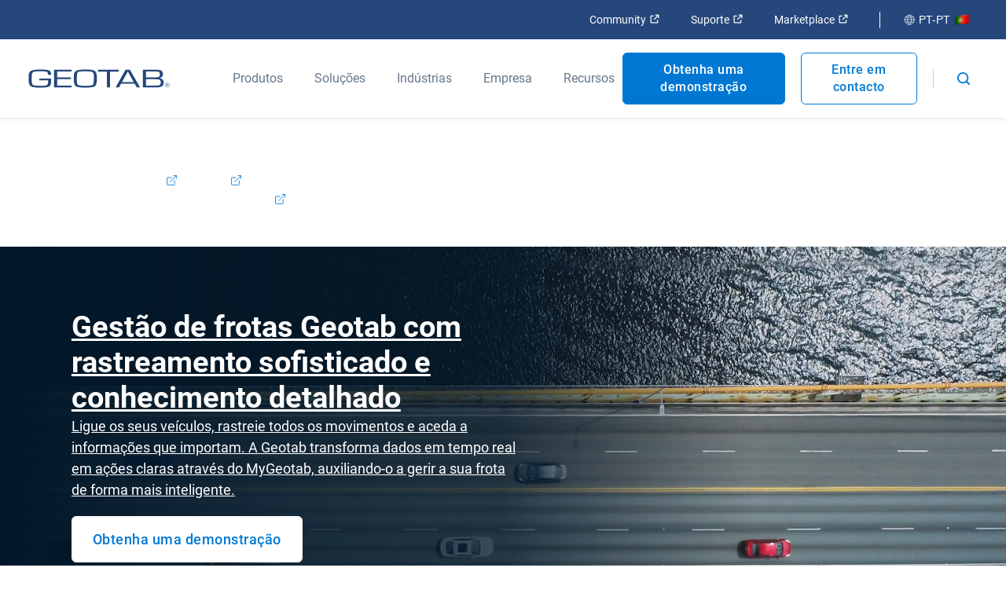

--- FILE ---
content_type: text/html; charset=utf-8
request_url: https://www.geotab.com/pt/?category=conformidade
body_size: 51163
content:
<!DOCTYPE html>
<html lang="pt-pt">
    <head>
        <meta charset="utf-8" />
        <meta name="viewport" content="width=device-width, initial-scale=1">
        <meta name="theme-color" content="#25477B" />
        <meta property="og:site_name" content="Geotab">
        <meta property="og:type" content="website">
        <meta name="robots" content="max-snippet:-1, max-image-preview:large, max-video-preview:-1" />
        <link rel="shortcut icon" href="/favicon.ico" />
            <!-- Title -->
<title>Soluções de gestão de frotas Geotab para todas as frotas | Geotab</title>            <!-- Meta -->
<meta name="description" content="Gerencie frotas de qualquer tamanho com a Geotab: soluções simples, dados em tempo real, segurança e economia para começar rapidamente."/><meta property="og:title" content="Soluções de gestão de frotas Geotab para todas as frotas | Geotab"/><meta property="og:description" content="Gerencie frotas de qualquer tamanho com a Geotab: soluções simples, dados em tempo real, segurança e economia para começar rapidamente."/><meta property="og:image" content="https://www.geotab.com/images/geotabShareImage.4ca250e7efb65d78a8b5.jpg"/><meta property="og:url" content="https://www.geotab.com/pt/"/><meta property="og:locale" content="pt_PT"/><meta name="twitter:title" content="Soluções de gestão de frotas Geotab para todas as frotas"/><meta name="twitter:description" content="Gerencie frotas de qualquer tamanho com a Geotab: soluções simples, dados em tempo real, segurança e economia para começar rapidamente."/><meta name="twitter:card" content="summary"/><meta name="twitter:image" content="https://www.geotab.com/images/geotabShareImage.4ca250e7efb65d78a8b5.jpg"/>            <!-- Link -->
<link rel="preload" as="image" href="/images/CountryFlags/Portugal.0b565b0897d57ad6b68a.png"/><link rel="preload" href="/./fonts/roboto-v20-latin-regular.176f8f5bd5f02b3abfcf.woff2" as="font" crossorigin="anonymous"/><link rel="preload" href="/./fonts/roboto-v20-latin-500.f5b74d7ffcdf85b9dd60.woff2" as="font" crossorigin="anonymous"/><link rel="preload" href="/./fonts/roboto-v20-latin-700.c18ee39fb002ad58b6dc.woff2" as="font" crossorigin="anonymous"/><link rel="preload" as="image" href="/images/CountryFlags/Portugal.0b565b0897d57ad6b68a.png"/><link rel="alternate" hrefLang="fr-fr" href="https://www.geotab.com/fr/"/><link rel="alternate" hrefLang="en-au" href="https://www.geotab.com/au/"/><link rel="alternate" hrefLang="en-gb" href="https://www.geotab.com/uk/"/><link rel="alternate" hrefLang="es-es" href="https://www.geotab.com/es/"/><link rel="alternate" hrefLang="de-de" href="https://www.geotab.com/de/"/><link rel="alternate" hrefLang="it-it" href="https://www.geotab.com/it/"/><link rel="alternate" hrefLang="es-mx" href="https://www.geotab.com/es-latam/"/><link rel="alternate" hrefLang="sv-se" href="https://www.geotab.com/se/"/><link rel="alternate" hrefLang="en-ae" href="https://www.geotab.com/ae/"/><link rel="alternate" hrefLang="en-ie" href="https://www.geotab.com/ie/"/><link rel="alternate" hrefLang="fr-ca" href="https://www.geotab.com/fr-ca/"/><link rel="alternate" hrefLang="pl-pl" href="https://www.geotab.com/pl/"/><link rel="alternate" hrefLang="pt-br" href="https://www.geotab.com/pt-br/"/><link rel="alternate" hrefLang="nl-nl" href="https://www.geotab.com/nl/"/><link rel="alternate" hrefLang="en-sg" href="https://www.geotab.com/apac/"/><link rel="alternate" hrefLang="en-cb" href="https://www.geotab.com/en-cb/"/><link rel="alternate" hrefLang="id-id" href="https://www.geotab.com/idn/"/><link rel="alternate" hrefLang="ja-jp" href="https://www.geotab.com/jp/"/><link rel="alternate" hrefLang="en-us" href="https://www.geotab.com/"/><link rel="alternate" hrefLang="x-default" href="https://www.geotab.com/"/><link rel="alternate" hrefLang="pt-pt" href="https://www.geotab.com/pt/"/><link rel="canonical" href="https://www.geotab.com/pt/"/><link rel="preload" as="image" href="/images/CountryFlags/Portugal.0b565b0897d57ad6b68a.png"/>        <noscript id="emotion-insertion-point"></noscript>
            <!-- Server-Side Emotion CSS -->
<style data-emotion="css-global 1fdyy3r">img[src=""],img:not([src]){visibility:hidden;}</style><style data-emotion="css-global animation-c7515d">@-webkit-keyframes animation-c7515d{0%{opacity:1;}50%{opacity:0.4;}100%{opacity:1;}}@keyframes animation-c7515d{0%{opacity:1;}50%{opacity:0.4;}100%{opacity:1;}}</style><style data-emotion="css-global 1prfaxn">@-webkit-keyframes mui-auto-fill{from{display:block;}}@keyframes mui-auto-fill{from{display:block;}}@-webkit-keyframes mui-auto-fill-cancel{from{display:block;}}@keyframes mui-auto-fill-cancel{from{display:block;}}</style><style data-emotion="css-global animation-61bdi0">@-webkit-keyframes animation-61bdi0{0%{-webkit-transform:rotate(0deg);-moz-transform:rotate(0deg);-ms-transform:rotate(0deg);transform:rotate(0deg);}100%{-webkit-transform:rotate(360deg);-moz-transform:rotate(360deg);-ms-transform:rotate(360deg);transform:rotate(360deg);}}@keyframes animation-61bdi0{0%{-webkit-transform:rotate(0deg);-moz-transform:rotate(0deg);-ms-transform:rotate(0deg);transform:rotate(0deg);}100%{-webkit-transform:rotate(360deg);-moz-transform:rotate(360deg);-ms-transform:rotate(360deg);transform:rotate(360deg);}}</style><style data-emotion="css-global animation-1o38n3e">@-webkit-keyframes animation-1o38n3e{0%{stroke-dasharray:1px,200px;stroke-dashoffset:0;}50%{stroke-dasharray:100px,200px;stroke-dashoffset:-15px;}100%{stroke-dasharray:1px,200px;stroke-dashoffset:-126px;}}@keyframes animation-1o38n3e{0%{stroke-dasharray:1px,200px;stroke-dashoffset:0;}50%{stroke-dasharray:100px,200px;stroke-dashoffset:-15px;}100%{stroke-dasharray:1px,200px;stroke-dashoffset:-126px;}}</style><style data-emotion="css 13zb2b6 1pezg4t ls1pus wdv30g 1vwbg0s 1x1hbmi 1rzqs4j 1x0qxe5 1c9fqpt ax2lbt 1rfah8x w78sk3 1xl0g1f 1d1akf9 1f2k2gl pmivmd end0q8 1l0yh06 f4sks 10h8kmp w3z3ec 79elbk 4d20d8 1jp9zxy 1uwtq2 2ftzz5 1ev51ct y3ua53 cfwjy5 a00hqe 3vmy52 18fcjex 1eybjch b7sk4v 1vgmlkl 8jq06y 85868k 16qliy2 tqa6w 1bqubpy 538lda 19t5fjh 8dx9qb 13p8gy imi0ti c9t3y9 ickhvr t5cbyi 173za8l 1malk7k 1ano5sq 1kjg8uy 2nayds 1h3w0s7 15rehvo hvq3gp 1pmaelo 1tdr1y6 118dul7 6jyrmq 11g4mt0 8atqhb ohtwqm 1h7k8pb kbvxjm b1jv 7jcy0y 1lxwves 17dv81q 4d3mm4 13cdxl7 31mk6s 118hi7e haajmt 1x38rlv 1m05y05 1b9xivr s5xdrg 1ctvjpl 20iaci 1l3s2l3 8hx3f4 1bfdbms 1oi51ny 1eeidqf q6s50h 1yymuej eoz4xf 1jr5o02 99r3e5 p9tg7v 403gjf 1ite9a3 1prk4ko 70qvj9 okwh5u 1d3krgm 1g3z0ho 13yxgtf 1sn9v1y 19gay7w 1e9dutt 1nm2fhn pkfmlx qpx9pc 6mjgvg 19nyds2 920myq res1i6 1ra9tvw ulw34l 1vbezu3 g4eafg ffrfhw ad83n ya1quf 1nrd6ud 1km60g5 siptx8 8xmg2a y3qpfp 1ra5ri3 1rr3fp7">.css-13zb2b6{color:#25477B;background-color:#FFFFFF;padding:1.4rem 2rem;position:absolute;font-size:2rem;top:0;left:-999px;opacity:0;height:1px;width:1px;z-index:-999;}.css-13zb2b6:focus{opacity:1;left:0;height:auto;width:auto;z-index:999;}@media (max-width: 1439.9px){.css-13zb2b6{font-size:1.8rem;}}@media (max-width: 960px){.css-13zb2b6{font-size:1.6rem;}}.css-1pezg4t{--Grid-columns:12;-webkit-flex-direction:row;-ms-flex-direction:row;flex-direction:row;min-width:0;box-sizing:border-box;display:-webkit-box;display:-webkit-flex;display:-ms-flexbox;display:flex;-webkit-box-flex-wrap:wrap;-webkit-flex-wrap:wrap;-ms-flex-wrap:wrap;flex-wrap:wrap;gap:var(--Grid-rowSpacing) var(--Grid-columnSpacing);width:100%;}.css-ls1pus{min-width:0;box-sizing:border-box;}.css-wdv30g{display:-webkit-inline-box;display:-webkit-inline-flex;display:-ms-inline-flexbox;display:inline-flex;-webkit-align-items:center;-webkit-box-align:center;-ms-flex-align:center;align-items:center;-webkit-box-pack:center;-ms-flex-pack:center;-webkit-justify-content:center;justify-content:center;position:relative;box-sizing:border-box;-webkit-tap-highlight-color:transparent;background-color:transparent;outline:0;border:0;margin:0;border-radius:0;padding:0;cursor:pointer;-webkit-user-select:none;-moz-user-select:none;-ms-user-select:none;user-select:none;vertical-align:middle;-moz-appearance:none;-webkit-appearance:none;-webkit-text-decoration:none;text-decoration:none;color:inherit;text-align:center;-webkit-flex:0 0 auto;-ms-flex:0 0 auto;flex:0 0 auto;font-size:1.5rem;padding:8px;border-radius:50%;color:rgba(0, 0, 0, 0.54);-webkit-transition:background-color 150ms cubic-bezier(0.4, 0, 0.2, 1) 0ms;transition:background-color 150ms cubic-bezier(0.4, 0, 0.2, 1) 0ms;--IconButton-hoverBg:rgba(0, 0, 0, 0.04);padding:12px;font-size:1.75rem;padding:1rem;}.css-wdv30g::-moz-focus-inner{border-style:none;}.css-wdv30g.Mui-disabled{pointer-events:none;cursor:default;}@media print{.css-wdv30g{-webkit-print-color-adjust:exact;color-adjust:exact;}}.css-wdv30g:hover{background-color:var(--IconButton-hoverBg);}@media (hover: none){.css-wdv30g:hover{background-color:transparent;}}.css-wdv30g.Mui-disabled{background-color:transparent;color:rgba(0, 0, 0, 0.26);}.css-wdv30g.MuiIconButton-loading{color:transparent;}.css-wdv30g:hover{background-color:rgba(11,32,50,0.03);}.css-wdv30g:focus{background-color:rgba(11,32,50,0.1);}.css-wdv30g svg{height:1.6rem;width:1.6rem;}@media (max-width: 960px){.css-wdv30g svg{height:2.3rem;width:2.3rem;}}.css-1vwbg0s path{fill:#0078D3;}.css-1x1hbmi{width:100vw;z-index:-1;-webkit-transform:translateY(0);-moz-transform:translateY(0);-ms-transform:translateY(0);transform:translateY(0);position:absolute;bottom:0;right:0;opacity:0;-webkit-transition:-webkit-transform 300ms ease,z-index 300ms step-start,opacity 300ms ease;transition:transform 300ms ease,z-index 300ms step-start,opacity 300ms ease;}.css-1x1hbmi:before{content:"";width:0;height:0;border-left:1.5rem solid transparent;border-right:1.5rem solid transparent;border-bottom:1.5rem solid #25477B;margin-top:-1.4rem;position:absolute;right:4rem;-webkit-transform:scaleY(0);-moz-transform:scaleY(0);-ms-transform:scaleY(0);transform:scaleY(0);-webkit-transition:-webkit-transform 300ms ease 250ms;transition:transform 300ms ease 250ms;transform-origin:bottom;}@media (max-width: 960px){.css-1x1hbmi:before{border-bottom:1.5rem solid #0078D3;}}@media (max-width: 374.9px){.css-1x1hbmi:before{right:3rem;}}.css-1rzqs4j{--Grid-columns:12;--Grid-columnSpacing:0px;--Grid-rowSpacing:0px;-webkit-flex-direction:row;-ms-flex-direction:row;flex-direction:row;min-width:0;box-sizing:border-box;display:-webkit-box;display:-webkit-flex;display:-ms-flexbox;display:flex;-webkit-box-flex-wrap:nowrap;-webkit-flex-wrap:nowrap;-ms-flex-wrap:nowrap;flex-wrap:nowrap;gap:var(--Grid-rowSpacing) var(--Grid-columnSpacing);width:100%;width:100%;padding:0 20rem;background:linear-gradient(90deg, #0078D3 0%, #25477B 100%);}.css-1rzqs4j >*{--Grid-parent-columns:12;}.css-1rzqs4j >*{--Grid-parent-columnSpacing:0px;}.css-1rzqs4j >*{--Grid-parent-rowSpacing:0px;}@media (max-width: 1200px){.css-1rzqs4j{padding:0 8rem;}}@media (max-width: 960px){.css-1rzqs4j{-webkit-flex-direction:column;-ms-flex-direction:column;flex-direction:column;padding:0 3rem;background:linear-gradient(#0078D3 0%, #25477B 100%);height:calc(100vh - 101px);overflow-y:scroll;-webkit-box-pack:justify;-webkit-justify-content:space-between;justify-content:space-between;}}.css-1x0qxe5{display:block;position:absolute;bottom:0;}@media (max-width: 960px){.css-1x0qxe5{display:none;}}.css-1c9fqpt{min-width:0;box-sizing:border-box;z-index:2;width:60%;padding:8rem 0;}@media (max-width: 960px){.css-1c9fqpt{padding:0;width:100%;margin:4rem 0;}}.css-ax2lbt{overflow-wrap:break-word;margin:0;font-style:normal;color:#25477B;font-weight:700;font-size:3.8rem;line-height:1.2;font-family:Roboto,Helvetica,Arial,sans-serif;color:#FFFFFF;margin-bottom:2rem;}@media (max-width: 600px){.css-ax2lbt{font-size:2.6rem;line-height:1.3;font-family:Roboto,Helvetica,Arial,sans-serif;}}.css-1rfah8x{display:none;}@media (max-width: 960px){.css-1rfah8x{display:block;width:100%;}}.css-w78sk3{display:block;-webkit-transition:z-index 300ms step-start 300ms,visibility 300ms ease 300ms,opacity 300ms ease 300ms,height 0ms ease 600ms;transition:z-index 300ms step-start 300ms,visibility 300ms ease 300ms,opacity 300ms ease 300ms,height 0ms ease 600ms;visibility:hidden!important;opacity:0;z-index:-1;height:0;width:100%;background-color:rgba(11,32,50,0.7);position:absolute;top:100%;left:0;}@media (max-width: 960px){.css-w78sk3{display:none!important;}}.css-1xl0g1f{max-width:15rem;}.css-1d1akf9{overflow-wrap:break-word;margin:0;font-style:normal;color:#3C5164;font-weight:400;font-size:1.8rem;line-height:1.5;font-family:Roboto,Helvetica,Arial,sans-serif;color:#25477B;}@media (max-width: 600px){.css-1d1akf9{font-size:1.6rem;line-height:1.5;font-family:Roboto,Helvetica,Arial,sans-serif;}}.css-1f2k2gl{margin-left:0.5rem;}.css-pmivmd{margin-left:0rem!important;margin-right:0.5rem;}.css-end0q8{margin-left:0.5rem;position:relative;top:-0.2rem;}.css-1l0yh06{margin-right:0;}@media screen and (-ms-high-contrast: active),(-ms-high-contrast: none){.css-1l0yh06{display:block!important;}}@media (max-width: 960px){.css-1l0yh06{padding-top:0!important;}}.css-f4sks{-webkit-transition:padding 225ms cubic-bezier(0, 0, 0.2, 1);transition:padding 225ms cubic-bezier(0, 0, 0.2, 1);}.css-10h8kmp{background-color:#FFFFFF;position:relative;}.css-w3z3ec{position:absolute;inset:0;background-color:rgba(0,120,211,1);}.css-79elbk{position:relative;}.css-4d20d8{box-sizing:border-box;width:100%;display:grid;grid-template-columns:minmax(64px, 1fr) minmax(0, 1400px) minmax(64px, 1fr);padding-top:8rem;padding-bottom:8rem;}@media (max-width: 960px){.css-4d20d8{grid-template-columns:minmax(16px, 1fr) minmax(0, 1400px) minmax(16px, 1fr);}}.css-4d20d8>*{grid-column:2;}@media (max-width: 960px){.css-4d20d8{padding-top:4rem;padding-bottom:4rem;}}@media (max-width: 960px){.css-4d20d8{overflow-x:hidden;}}@media (min-width: 960px){.css-4d20d8{padding-top:2rem;padding-bottom:2rem;}}.css-1jp9zxy{--Grid-columns:1;--Grid-columnSpacing:4%;--Grid-rowSpacing:4rem;-webkit-flex-direction:row;-ms-flex-direction:row;flex-direction:row;min-width:0;box-sizing:border-box;display:-webkit-box;display:-webkit-flex;display:-ms-flexbox;display:flex;-webkit-box-flex-wrap:wrap;-webkit-flex-wrap:wrap;-ms-flex-wrap:wrap;flex-wrap:wrap;gap:var(--Grid-rowSpacing) var(--Grid-columnSpacing);width:100%;}.css-1jp9zxy >*{--Grid-parent-columns:1;}.css-1jp9zxy >*{--Grid-parent-columnSpacing:4%;}.css-1jp9zxy >*{--Grid-parent-rowSpacing:4rem;}.css-1uwtq2{-webkit-box-flex:0;-webkit-flex-grow:0;-ms-flex-positive:0;flex-grow:0;-webkit-flex-basis:auto;-ms-flex-preferred-size:auto;flex-basis:auto;width:calc(100% * 1 / var(--Grid-parent-columns) - (var(--Grid-parent-columns) - 1) * (var(--Grid-parent-columnSpacing) / var(--Grid-parent-columns)));min-width:0;box-sizing:border-box;}@media (min-width:960px){.css-1uwtq2{-webkit-box-flex:0;-webkit-flex-grow:0;-ms-flex-positive:0;flex-grow:0;-webkit-flex-basis:auto;-ms-flex-preferred-size:auto;flex-basis:auto;width:calc(100% * 1 / var(--Grid-parent-columns) - (var(--Grid-parent-columns) - 1) * (var(--Grid-parent-columnSpacing) / var(--Grid-parent-columns)));}}.css-2ftzz5{display:-webkit-box;display:-webkit-flex;display:-ms-flexbox;display:flex;-webkit-flex-direction:column;-ms-flex-direction:column;flex-direction:column;-webkit-box-pack:start;-ms-flex-pack:start;-webkit-justify-content:flex-start;justify-content:flex-start;-webkit-align-items:flex-start;-webkit-box-align:flex-start;-ms-flex-align:flex-start;align-items:flex-start;width:100%;height:100%;text-align:left;}.css-1ev51ct{overflow-wrap:break-word;margin:0;font-style:normal;color:#3C5164;font-weight:400;font-size:1.8rem;line-height:1.5;font-family:Roboto,Helvetica,Arial,sans-serif;color:#66788C;width:100%;}@media (max-width: 600px){.css-1ev51ct{font-size:1.6rem;line-height:1.5;font-family:Roboto,Helvetica,Arial,sans-serif;}}.css-1ev51ct p{margin:0;word-break:break-word;}.css-1ev51ct ul{margin:2rem 0 2.2rem;}.css-1ev51ct ul:last-child{margin-bottom:0;}.css-1ev51ct ol{margin:2rem 0 2.2rem;}.css-1ev51ct ol:last-child{margin-bottom:0;}.css-1ev51ct li{word-break:break-word;}.css-1ev51ct li:not(:last-of-type){margin-bottom:1.2rem;}.css-1ev51ct li ul,.css-1ev51ct li ol{margin-top:1.2rem;margin-bottom:0;}.css-1ev51ct a{padding:0.5rem 0.2rem;-webkit-transition:200ms background-color ease;transition:200ms background-color ease;-webkit-text-decoration:underline;text-decoration:underline;word-break:break-word;color:#0059B2;}.css-1ev51ct a:hover{background-color:rgba(11,32,50,0.03)!important;}.css-1ev51ct a:focus{outline-color:#0078D3;background-color:rgba(11,32,50,0.06)!important;}.css-1ev51ct a:active{outline:none;background-color:rgba(11,32,50,0.05)!important;}.css-1ev51ct a[target="_blank"]::after{content:"";height:0.8em;width:0.8em;margin-left:0.6rem;vertical-align:baseline;display:inline-block;background-image:url(/images/Blog/OpenInNewTab.f084fab5f228a5c7e5eb.svg);-webkit-background-size:contain;background-size:contain;background-repeat:no-repeat;}.css-1ev51ct a:not([href*="www.geotab.com"]):not([href^="/"])::after{content:"";height:0.8em;width:0.8em;margin-left:0.6rem;vertical-align:baseline;display:inline-block;background-image:url(/images/Blog/OpenInNewTab.f084fab5f228a5c7e5eb.svg);-webkit-background-size:contain;background-size:contain;background-repeat:no-repeat;}.css-y3ua53{--Grid-columns:12;--Grid-columnSpacing:0px;--Grid-rowSpacing:0px;-webkit-flex-direction:row;-ms-flex-direction:row;flex-direction:row;min-width:0;box-sizing:border-box;display:-webkit-box;display:-webkit-flex;display:-ms-flexbox;display:flex;-webkit-box-flex-wrap:wrap;-webkit-flex-wrap:wrap;-ms-flex-wrap:wrap;flex-wrap:wrap;gap:var(--Grid-rowSpacing) var(--Grid-columnSpacing);width:100%;-webkit-align-items:flex-start;-webkit-box-align:flex-start;-ms-flex-align:flex-start;align-items:flex-start;width:100%;background:linear-gradient(rgba(1, 23, 41, 0.8), rgba(1, 23, 41, 0.8));min-height:40rem;position:relative;z-index:-1;color:#fff;-webkit-background-size:cover;background-size:cover;background-repeat:no-repeat;z-index:2;text-align:left;}.css-y3ua53 >*{--Grid-parent-columns:12;}.css-y3ua53 >*{--Grid-parent-columnSpacing:0px;}.css-y3ua53 >*{--Grid-parent-rowSpacing:0px;}@media (max-width: 1179.9px){.css-y3ua53{min-height:0;}}.css-cfwjy5{--Grid-columns:12;--Grid-columnSpacing:0px;--Grid-rowSpacing:0px;-webkit-flex-direction:row;-ms-flex-direction:row;flex-direction:row;min-width:0;box-sizing:border-box;display:-webkit-box;display:-webkit-flex;display:-ms-flexbox;display:flex;-webkit-box-flex-wrap:wrap;-webkit-flex-wrap:wrap;-ms-flex-wrap:wrap;flex-wrap:wrap;gap:var(--Grid-rowSpacing) var(--Grid-columnSpacing);width:100%;-webkit-align-items:flex-start;-webkit-box-align:flex-start;-ms-flex-align:flex-start;align-items:flex-start;-webkit-box-pack:start;-ms-flex-pack:start;-webkit-justify-content:flex-start;justify-content:flex-start;box-sizing:border-box;padding:8rem 0;max-width:1630px;margin:0 auto;z-index:1;}.css-cfwjy5 >*{--Grid-parent-columns:12;}.css-cfwjy5 >*{--Grid-parent-columnSpacing:0px;}.css-cfwjy5 >*{--Grid-parent-rowSpacing:0px;}.css-cfwjy5>*{padding:0 2%;box-sizing:border-box;}@media (max-width: 960px){.css-cfwjy5>*{padding:0!important;width:100%;}}@media (max-width: 1679.9px){.css-cfwjy5{padding-left:16px;padding-right:16px;}}@media (max-width: 960px){.css-cfwjy5{padding:4rem 16px;overflow-x:hidden;}}@media (max-width: 640px){.css-cfwjy5{margin:0;}.css-cfwjy5>*{margin-left:0;max-width:unset;width:100%;}}.css-a00hqe{-webkit-box-flex:0;-webkit-flex-grow:0;-ms-flex-positive:0;flex-grow:0;-webkit-flex-basis:auto;-ms-flex-preferred-size:auto;flex-basis:auto;width:calc(100% * 12 / var(--Grid-parent-columns) - (var(--Grid-parent-columns) - 12) * (var(--Grid-parent-columnSpacing) / var(--Grid-parent-columns)));min-width:0;box-sizing:border-box;}@media (min-width:960px){.css-a00hqe{-webkit-box-flex:0;-webkit-flex-grow:0;-ms-flex-positive:0;flex-grow:0;-webkit-flex-basis:auto;-ms-flex-preferred-size:auto;flex-basis:auto;width:calc(100% * 8 / var(--Grid-parent-columns) - (var(--Grid-parent-columns) - 8) * (var(--Grid-parent-columnSpacing) / var(--Grid-parent-columns)));}}@media (min-width:1280px){.css-a00hqe{-webkit-box-flex:0;-webkit-flex-grow:0;-ms-flex-positive:0;flex-grow:0;-webkit-flex-basis:auto;-ms-flex-preferred-size:auto;flex-basis:auto;width:calc(100% * 6 / var(--Grid-parent-columns) - (var(--Grid-parent-columns) - 6) * (var(--Grid-parent-columnSpacing) / var(--Grid-parent-columns)));}}.css-a00hqe>*{margin-bottom:1rem;max-width:60rem;}.css-a00hqe>h1{margin-bottom:1rem;}.css-a00hqe>h2{margin-bottom:1rem;}.css-a00hqe>*:last-child{margin-bottom:0;}.css-3vmy52{overflow-wrap:break-word;margin:0;font-style:normal;color:#25477B;font-weight:700;font-size:3.8rem;line-height:1.2;font-family:Roboto,Helvetica,Arial,sans-serif;color:#FFFFFF;}@media (max-width: 600px){.css-3vmy52{font-size:2.6rem;line-height:1.3;font-family:Roboto,Helvetica,Arial,sans-serif;}}.css-18fcjex{overflow-wrap:break-word;margin:0;font-style:normal;color:#3C5164;font-weight:400;font-size:1.8rem;line-height:1.5;font-family:Roboto,Helvetica,Arial,sans-serif;color:#FFFFFF;font-weight:400;width:100%;color:white;margin-top:0rem;margin-bottom:2rem;}@media (max-width: 600px){.css-18fcjex{font-size:1.6rem;line-height:1.5;font-family:Roboto,Helvetica,Arial,sans-serif;}}.css-18fcjex p{margin:0;word-break:break-word;}.css-18fcjex ul{margin:2rem 0 2.2rem;}.css-18fcjex ul:last-child{margin-bottom:0;}.css-18fcjex ol{margin:2rem 0 2.2rem;}.css-18fcjex ol:last-child{margin-bottom:0;}.css-18fcjex li{word-break:break-word;}.css-18fcjex li:not(:last-of-type){margin-bottom:1.2rem;}.css-18fcjex li ul,.css-18fcjex li ol{margin-top:1.2rem;margin-bottom:0;}.css-18fcjex a{padding:0.5rem 0.2rem;-webkit-transition:200ms background-color ease;transition:200ms background-color ease;-webkit-text-decoration:underline;text-decoration:underline;word-break:break-word;color:#0059B2;}.css-18fcjex a:hover{background-color:rgba(11,32,50,0.03)!important;}.css-18fcjex a:focus{outline-color:#0078D3;background-color:rgba(11,32,50,0.06)!important;}.css-18fcjex a:active{outline:none;background-color:rgba(11,32,50,0.05)!important;}.css-18fcjex a[target="_blank"]::after{content:"";height:0.8em;width:0.8em;margin-left:0.6rem;vertical-align:baseline;display:inline-block;background-image:url(/images/Blog/OpenInNewTab.f084fab5f228a5c7e5eb.svg);-webkit-background-size:contain;background-size:contain;background-repeat:no-repeat;}.css-18fcjex a:not([href*="www.geotab.com"]):not([href^="/"])::after{content:"";height:0.8em;width:0.8em;margin-left:0.6rem;vertical-align:baseline;display:inline-block;background-image:url(/images/Blog/OpenInNewTab.f084fab5f228a5c7e5eb.svg);-webkit-background-size:contain;background-size:contain;background-repeat:no-repeat;}.css-18fcjex p{margin:0;}.css-1eybjch{display:-webkit-box;display:-webkit-flex;display:-ms-flexbox;display:flex;-webkit-flex-direction:row;-ms-flex-direction:row;flex-direction:row;gap:16px;-webkit-box-flex-wrap:wrap;-webkit-flex-wrap:wrap;-ms-flex-wrap:wrap;flex-wrap:wrap;}.css-b7sk4v{display:-webkit-box;display:-webkit-flex;display:-ms-flexbox;display:flex;-webkit-flex-direction:column;-ms-flex-direction:column;flex-direction:column;gap:16px;-webkit-box-flex-wrap:wrap;-webkit-flex-wrap:wrap;-ms-flex-wrap:wrap;flex-wrap:wrap;}@media (min-width:0px){.css-b7sk4v{-webkit-flex-direction:column;-ms-flex-direction:column;flex-direction:column;}}@media (min-width:600px){.css-b7sk4v{-webkit-flex-direction:row;-ms-flex-direction:row;flex-direction:row;}}@media (max-width: 600px){.css-b7sk4v{width:100%;}}.css-1vgmlkl{display:-webkit-inline-box;display:-webkit-inline-flex;display:-ms-inline-flexbox;display:inline-flex;-webkit-align-items:center;-webkit-box-align:center;-ms-flex-align:center;align-items:center;-webkit-box-pack:center;-ms-flex-pack:center;-webkit-justify-content:center;justify-content:center;position:relative;box-sizing:border-box;-webkit-tap-highlight-color:transparent;background-color:transparent;outline:0;border:0;margin:0;border-radius:0;padding:0;cursor:pointer;-webkit-user-select:none;-moz-user-select:none;-ms-user-select:none;user-select:none;vertical-align:middle;-moz-appearance:none;-webkit-appearance:none;-webkit-text-decoration:none;text-decoration:none;color:inherit;font-family:"Roboto","Helvetica","Arial",sans-serif;font-weight:500;font-size:0.875rem;line-height:1.75;letter-spacing:0.02857em;text-transform:uppercase;min-width:64px;padding:6px 16px;border:0;border-radius:4px;-webkit-transition:background-color 250ms cubic-bezier(0.4, 0, 0.2, 1) 0ms,box-shadow 250ms cubic-bezier(0.4, 0, 0.2, 1) 0ms,border-color 250ms cubic-bezier(0.4, 0, 0.2, 1) 0ms,color 250ms cubic-bezier(0.4, 0, 0.2, 1) 0ms;transition:background-color 250ms cubic-bezier(0.4, 0, 0.2, 1) 0ms,box-shadow 250ms cubic-bezier(0.4, 0, 0.2, 1) 0ms,border-color 250ms cubic-bezier(0.4, 0, 0.2, 1) 0ms,color 250ms cubic-bezier(0.4, 0, 0.2, 1) 0ms;color:var(--variant-containedColor);background-color:var(--variant-containedBg);box-shadow:0px 3px 1px -2px rgba(0,0,0,0.2),0px 2px 2px 0px rgba(0,0,0,0.14),0px 1px 5px 0px rgba(0,0,0,0.12);--variant-textColor:#0078D3;--variant-outlinedColor:#0078D3;--variant-outlinedBorder:rgba(0, 120, 211, 0.5);--variant-containedColor:#fff;--variant-containedBg:#0078D3;-webkit-transition:background-color 250ms cubic-bezier(0.4, 0, 0.2, 1) 0ms,box-shadow 250ms cubic-bezier(0.4, 0, 0.2, 1) 0ms,border-color 250ms cubic-bezier(0.4, 0, 0.2, 1) 0ms;transition:background-color 250ms cubic-bezier(0.4, 0, 0.2, 1) 0ms,box-shadow 250ms cubic-bezier(0.4, 0, 0.2, 1) 0ms,border-color 250ms cubic-bezier(0.4, 0, 0.2, 1) 0ms;font-size:1.8rem;text-transform:none;min-width:unset;letter-spacing:.05rem;-webkit-text-decoration:none;text-decoration:none;min-height:5rem;box-shadow:none!important;line-height:1.4;font-weight:500;border-radius:0.6rem;-webkit-transition:background-color 500ms ease,border-color 500ms ease,color 500ms ease;transition:background-color 500ms ease,border-color 500ms ease,color 500ms ease;padding:1.6rem 2.6rem!important;background-color:#0078D3;color:#FFFFFF;border:0.1rem solid;border-color:#0078D3;padding:1.6rem 2.6rem!important;background-color:#FFFFFF;color:#0078D3;border:0.1rem solid;border-color:#FFFFFF;}.css-1vgmlkl::-moz-focus-inner{border-style:none;}.css-1vgmlkl.Mui-disabled{pointer-events:none;cursor:default;}@media print{.css-1vgmlkl{-webkit-print-color-adjust:exact;color-adjust:exact;}}.css-1vgmlkl:hover{-webkit-text-decoration:none;text-decoration:none;}.css-1vgmlkl.Mui-disabled{color:rgba(0, 0, 0, 0.26);}.css-1vgmlkl:hover{box-shadow:0px 2px 4px -1px rgba(0,0,0,0.2),0px 4px 5px 0px rgba(0,0,0,0.14),0px 1px 10px 0px rgba(0,0,0,0.12);}@media (hover: none){.css-1vgmlkl:hover{box-shadow:0px 3px 1px -2px rgba(0,0,0,0.2),0px 2px 2px 0px rgba(0,0,0,0.14),0px 1px 5px 0px rgba(0,0,0,0.12);}}.css-1vgmlkl:active{box-shadow:0px 5px 5px -3px rgba(0,0,0,0.2),0px 8px 10px 1px rgba(0,0,0,0.14),0px 3px 14px 2px rgba(0,0,0,0.12);}.css-1vgmlkl.Mui-focusVisible{box-shadow:0px 3px 5px -1px rgba(0,0,0,0.2),0px 6px 10px 0px rgba(0,0,0,0.14),0px 1px 18px 0px rgba(0,0,0,0.12);}.css-1vgmlkl.Mui-disabled{color:rgba(0, 0, 0, 0.26);box-shadow:none;background-color:rgba(0, 0, 0, 0.12);}@media (hover: hover){.css-1vgmlkl:hover{--variant-containedBg:rgb(0, 84, 147);--variant-textBg:rgba(0, 120, 211, 0.04);--variant-outlinedBorder:#0078D3;--variant-outlinedBg:rgba(0, 120, 211, 0.04);}}.css-1vgmlkl.MuiButton-loading{color:transparent;}@media (min-width: 1920px){.css-1vgmlkl{font-size:2rem;}}@media (max-width: 1280px){.css-1vgmlkl{font-size:1.8rem;}}@media (max-width: 600px){.css-1vgmlkl{font-size:1.6rem;width:100%;padding:1.7rem 0 1.9rem;text-align:center;}}@media (prefers-reduced-motion: reduce){.css-1vgmlkl .MuiTouchRipple-root{display:none!important;}}.css-1vgmlkl.Mui-disabled{color:#66788C;border:1px solid #D1D6DD;background-color:#D1D6DD;}.css-1vgmlkl:hover{border-color:#0078D3;color:#0078D3;background-color:#FFFFFF;}@media (prefers-reduced-motion: reduce){.css-1vgmlkl:focus{border-color:#0078D3;color:#0078D3;background-color:#FFFFFF;}}@media (max-width: 960px){.css-1vgmlkl{text-align:center;}}.css-1vgmlkl:hover{border-color:#FFFFFF;color:#FFFFFF;background-color:#0078D3;}@media (prefers-reduced-motion: reduce){.css-1vgmlkl:focus{border-color:#FFFFFF;color:#FFFFFF;background-color:#0078D3;}}@media (max-width: 960px){.css-1vgmlkl{text-align:center;}}.css-8jq06y{margin:0;-webkit-flex-shrink:0;-ms-flex-negative:0;flex-shrink:0;border-width:0;border-style:solid;border-color:rgba(0, 0, 0, 0.12);border-bottom-width:thin;border-color:rgba(0, 0, 0, 0.08);}.css-85868k{overflow-wrap:break-word;margin:0;font-style:normal;color:#25477B;font-weight:700;font-size:3.8rem;line-height:1.2;font-family:Roboto,Helvetica,Arial,sans-serif;color:#25477B;}@media (max-width: 600px){.css-85868k{font-size:2.6rem;line-height:1.3;font-family:Roboto,Helvetica,Arial,sans-serif;}}.css-16qliy2{min-width:0;box-sizing:border-box;-webkit-align-items:flex-start;-webkit-box-align:flex-start;-ms-flex-align:flex-start;align-items:flex-start;width:100%;z-index:10;background:linear-gradient(rgba(37,71,123,0.95), rgba(0,120,211,0.95));text-align:center;}.css-tqa6w{--Grid-columns:12;--Grid-columnSpacing:0px;--Grid-rowSpacing:0px;-webkit-flex-direction:row;-ms-flex-direction:row;flex-direction:row;min-width:0;box-sizing:border-box;display:-webkit-box;display:-webkit-flex;display:-ms-flexbox;display:flex;-webkit-box-flex-wrap:wrap;-webkit-flex-wrap:wrap;-ms-flex-wrap:wrap;flex-wrap:wrap;gap:var(--Grid-rowSpacing) var(--Grid-columnSpacing);width:100%;-webkit-align-items:center;-webkit-box-align:center;-ms-flex-align:center;align-items:center;-webkit-box-pack:center;-ms-flex-pack:center;-webkit-justify-content:center;justify-content:center;box-sizing:border-box;padding:8rem 0;max-width:1630px;margin:0 auto;-webkit-flex:1 0 auto;-ms-flex:1 0 auto;flex:1 0 auto;padding-top:8rem!important;padding-bottom:8rem!important;}.css-tqa6w >*{--Grid-parent-columns:12;}.css-tqa6w >*{--Grid-parent-columnSpacing:0px;}.css-tqa6w >*{--Grid-parent-rowSpacing:0px;}.css-tqa6w>*{padding:0 2%;box-sizing:border-box;}@media (max-width: 960px){.css-tqa6w>*{padding:0!important;width:100%;}}@media (max-width: 1679.9px){.css-tqa6w{padding-left:16px;padding-right:16px;}}@media (max-width: 960px){.css-tqa6w{padding:4rem 16px;overflow-x:hidden;}}.css-tqa6w>*:not(:last-child){margin-bottom:3rem;}@media screen and (-ms-high-contrast: active),(-ms-high-contrast: none){.css-tqa6w{-webkit-flex-direction:row!important;-ms-flex-direction:row!important;flex-direction:row!important;}}.css-1bqubpy{overflow-wrap:break-word;margin:0;font-style:normal;color:#25477B;font-weight:700;font-size:3.8rem;line-height:1.2;font-family:Roboto,Helvetica,Arial,sans-serif;color:#FFFFFF;margin-bottom:0;text-align:center;}@media (max-width: 600px){.css-1bqubpy{font-size:2.6rem;line-height:1.3;font-family:Roboto,Helvetica,Arial,sans-serif;}}.css-538lda{--Grid-columns:12;--Grid-columnSpacing:0px;--Grid-rowSpacing:0px;-webkit-flex-direction:row;-ms-flex-direction:row;flex-direction:row;min-width:0;box-sizing:border-box;display:-webkit-box;display:-webkit-flex;display:-ms-flexbox;display:flex;-webkit-box-flex-wrap:wrap;-webkit-flex-wrap:wrap;-ms-flex-wrap:wrap;flex-wrap:wrap;gap:var(--Grid-rowSpacing) var(--Grid-columnSpacing);width:100%;-webkit-align-items:center;-webkit-box-align:center;-ms-flex-align:center;align-items:center;-webkit-align-content:center;-ms-flex-line-pack:center;align-content:center;-webkit-box-pack:center;-ms-flex-pack:center;-webkit-justify-content:center;justify-content:center;max-width:75rem;}.css-538lda >*{--Grid-parent-columns:12;}.css-538lda >*{--Grid-parent-columnSpacing:0px;}.css-538lda >*{--Grid-parent-rowSpacing:0px;}@media (max-width: 960px){.css-538lda>*:not(:last-child){margin-bottom:2rem!important;}}.css-19t5fjh{min-width:0;box-sizing:border-box;margin-right:2rem;}.css-19t5fjh>a{display:-webkit-box;display:-webkit-flex;display:-ms-flexbox;display:flex;}.css-19t5fjh>button{display:-webkit-box;display:-webkit-flex;display:-ms-flexbox;display:flex;width:100%;}@media (max-width: 960px){.css-19t5fjh{width:100%;margin-right:0;}}.css-8dx9qb{bottom:0;position:relative;background-color:#0B2032;width:100%;}.css-13p8gy{--Grid-columns:12;--Grid-columnSpacing:0px;--Grid-rowSpacing:0px;-webkit-flex-direction:row;-ms-flex-direction:row;flex-direction:row;min-width:0;box-sizing:border-box;display:-webkit-box;display:-webkit-flex;display:-ms-flexbox;display:flex;-webkit-box-flex-wrap:wrap;-webkit-flex-wrap:wrap;-ms-flex-wrap:wrap;flex-wrap:wrap;gap:var(--Grid-rowSpacing) var(--Grid-columnSpacing);width:100%;box-sizing:border-box;padding:8rem 0;max-width:1630px;margin:0 auto;padding-top:4rem;padding-bottom:1.5rem;}.css-13p8gy >*{--Grid-parent-columns:12;}.css-13p8gy >*{--Grid-parent-columnSpacing:0px;}.css-13p8gy >*{--Grid-parent-rowSpacing:0px;}.css-13p8gy>*{padding:0 2%;box-sizing:border-box;}@media (max-width: 960px){.css-13p8gy>*{padding:0!important;width:100%;}}@media (max-width: 1679.9px){.css-13p8gy{padding-left:16px;padding-right:16px;}}@media (max-width: 960px){.css-13p8gy{padding:4rem 16px;overflow-x:hidden;}}.css-imi0ti{--Grid-columns:12;--Grid-columnSpacing:0px;--Grid-rowSpacing:0px;-webkit-flex-direction:row;-ms-flex-direction:row;flex-direction:row;min-width:0;box-sizing:border-box;display:-webkit-box;display:-webkit-flex;display:-ms-flexbox;display:flex;-webkit-box-flex-wrap:wrap;-webkit-flex-wrap:wrap;-ms-flex-wrap:wrap;flex-wrap:wrap;gap:var(--Grid-rowSpacing) var(--Grid-columnSpacing);width:100%;-webkit-align-items:flex-start;-webkit-box-align:flex-start;-ms-flex-align:flex-start;align-items:flex-start;margin:0 1rem;}.css-imi0ti >*{--Grid-parent-columns:12;}.css-imi0ti >*{--Grid-parent-columnSpacing:0px;}.css-imi0ti >*{--Grid-parent-rowSpacing:0px;}@media (max-width: 1179.9px){.css-imi0ti{padding:4.5rem 3vw;}}@media (max-width: 960px){.css-imi0ti{padding:3rem 3.6rem 1.5rem;}.css-imi0ti:last-child{padding:3rem 3.6rem 3rem;}}.css-c9t3y9{-webkit-box-flex:0;-webkit-flex-grow:0;-ms-flex-positive:0;flex-grow:0;-webkit-flex-basis:auto;-ms-flex-preferred-size:auto;flex-basis:auto;width:calc(100% * 12 / var(--Grid-parent-columns) - (var(--Grid-parent-columns) - 12) * (var(--Grid-parent-columnSpacing) / var(--Grid-parent-columns)));min-width:0;box-sizing:border-box;}.css-ickhvr{margin:0;font:inherit;line-height:inherit;letter-spacing:inherit;color:#25477B;-webkit-text-decoration:none;text-decoration:none;font-size:1.4rem;color:#D1D6DD;display:block;padding:0.4rem 2rem 0.4rem 0;margin:0.3rem 0;min-width:33%;-webkit-transition:background-color 100ms ease,color 100ms ease;transition:background-color 100ms ease,color 100ms ease;border-top-right-radius:2px;border-bottom-right-radius:2px;border-color:transparent;background-color:transparent;}.css-ickhvr:hover,.css-ickhvr:hover>*{color:#FFFFFF;background-color:#1E2E40;}.css-ickhvr:focus,.css-ickhvr:focus>*{background-color:#1E2E40;}.css-ickhvr>*{color:#D1D6DD;}.css-t5cbyi{-webkit-box-flex:0;-webkit-flex-grow:0;-ms-flex-positive:0;flex-grow:0;-webkit-flex-basis:auto;-ms-flex-preferred-size:auto;flex-basis:auto;width:calc(100% * 12 / var(--Grid-parent-columns) - (var(--Grid-parent-columns) - 12) * (var(--Grid-parent-columnSpacing) / var(--Grid-parent-columns)));min-width:0;box-sizing:border-box;display:-webkit-box;display:-webkit-flex;display:-ms-flexbox;display:flex;-webkit-align-items:flex-start;-webkit-box-align:flex-start;-ms-flex-align:flex-start;align-items:flex-start;-webkit-box-flex-wrap:wrap;-webkit-flex-wrap:wrap;-ms-flex-wrap:wrap;flex-wrap:wrap;-webkit-flex:1 0 auto;-ms-flex:1 0 auto;flex:1 0 auto;}@media (min-width:960px){.css-t5cbyi{-webkit-box-flex:0;-webkit-flex-grow:0;-ms-flex-positive:0;flex-grow:0;-webkit-flex-basis:auto;-ms-flex-preferred-size:auto;flex-basis:auto;width:calc(100% * 3 / var(--Grid-parent-columns) - (var(--Grid-parent-columns) - 3) * (var(--Grid-parent-columnSpacing) / var(--Grid-parent-columns)));}}@media (max-width: 960px){.css-t5cbyi{width:100%;}.css-t5cbyi:last-child>*>*:last-child>*:last-child>*:last-child{border-bottom:none;}}.css-173za8l{--Grid-columns:12;--Grid-columnSpacing:0px;--Grid-rowSpacing:0px;-webkit-flex-direction:column;-ms-flex-direction:column;flex-direction:column;min-width:0;box-sizing:border-box;display:-webkit-box;display:-webkit-flex;display:-ms-flexbox;display:flex;-webkit-box-flex-wrap:wrap;-webkit-flex-wrap:wrap;-ms-flex-wrap:wrap;flex-wrap:wrap;gap:var(--Grid-rowSpacing) var(--Grid-columnSpacing);width:100%;}.css-173za8l >*{--Grid-parent-columns:12;}.css-173za8l >*{--Grid-parent-columnSpacing:0px;}.css-173za8l >*{--Grid-parent-rowSpacing:0px;}.css-1malk7k{overflow-wrap:break-word;margin:0;font-style:normal;color:#3C5164;font-weight:400;font-size:1.8rem;line-height:1.5;font-family:Roboto,Helvetica,Arial,sans-serif;color:#FFFFFF;margin-top:2rem;margin-bottom:0.3rem;}@media (max-width: 600px){.css-1malk7k{font-size:1.6rem;line-height:1.5;font-family:Roboto,Helvetica,Arial,sans-serif;}}@media (max-width: 960px){.css-1malk7k{margin-bottom:.5em;}}.css-1ano5sq{margin:0;overflow-wrap:break-word;margin:0;font-style:normal;color:#66788C;font-weight:400;font-size:1.6rem;line-height:1.5;font-family:Roboto,Helvetica,Arial,sans-serif;letter-spacing:0.01071em;color:#25477B;-webkit-text-decoration:none;text-decoration:none;font-size:1.4rem;color:#D1D6DD;display:block;padding:0.4rem 2rem 0.4rem 0;margin:0.3rem 0;min-width:33%;-webkit-transition:background-color 100ms ease,color 100ms ease;transition:background-color 100ms ease,color 100ms ease;border-top-right-radius:2px;border-bottom-right-radius:2px;border-color:transparent;background-color:transparent;}@media (max-width: 600px){.css-1ano5sq{font-size:1.4rem;line-height:1.5;font-family:Roboto,Helvetica,Arial,sans-serif;}}.css-1ano5sq:hover,.css-1ano5sq:hover>*{color:#FFFFFF;background-color:#1E2E40;}.css-1ano5sq:focus,.css-1ano5sq:focus>*{background-color:#1E2E40;}.css-1ano5sq>*{color:#D1D6DD;}@media (max-width: 960px){.css-1ano5sq{border-bottom:unset;}.css-1ano5sq:last-child{padding-bottom:2rem;border-bottom:1px solid #66788C;}}.css-1kjg8uy{--Grid-columns:12;--Grid-columnSpacing:0px;--Grid-rowSpacing:0px;-webkit-flex-direction:row;-ms-flex-direction:row;flex-direction:row;min-width:0;box-sizing:border-box;display:-webkit-box;display:-webkit-flex;display:-ms-flexbox;display:flex;-webkit-box-flex-wrap:wrap;-webkit-flex-wrap:wrap;-ms-flex-wrap:wrap;flex-wrap:wrap;gap:var(--Grid-rowSpacing) var(--Grid-columnSpacing);width:100%;box-sizing:border-box;padding:8rem 0;max-width:1630px;margin:0 auto;padding-top:2rem;padding-bottom:2rem;}.css-1kjg8uy >*{--Grid-parent-columns:12;}.css-1kjg8uy >*{--Grid-parent-columnSpacing:0px;}.css-1kjg8uy >*{--Grid-parent-rowSpacing:0px;}.css-1kjg8uy>*{padding:0 2%;box-sizing:border-box;}@media (max-width: 960px){.css-1kjg8uy>*{padding:0!important;width:100%;}}@media (max-width: 1679.9px){.css-1kjg8uy{padding-left:16px;padding-right:16px;}}@media (max-width: 960px){.css-1kjg8uy{padding:4rem 16px;overflow-x:hidden;}}.css-2nayds{--Grid-columns:12;--Grid-columnSpacing:0px;--Grid-rowSpacing:0px;-webkit-flex-direction:row;-ms-flex-direction:row;flex-direction:row;min-width:0;box-sizing:border-box;display:-webkit-box;display:-webkit-flex;display:-ms-flexbox;display:flex;-webkit-box-flex-wrap:wrap;-webkit-flex-wrap:wrap;-ms-flex-wrap:wrap;flex-wrap:wrap;gap:var(--Grid-rowSpacing) var(--Grid-columnSpacing);width:100%;margin:0 1rem;border:none;}.css-2nayds >*{--Grid-parent-columns:12;}.css-2nayds >*{--Grid-parent-columnSpacing:0px;}.css-2nayds >*{--Grid-parent-rowSpacing:0px;}@media (max-width: 1179.9px){.css-2nayds{padding:4.5rem 3vw;}}@media (max-width: 960px){.css-2nayds{padding:3rem 3.6rem 1.5rem;}.css-2nayds:last-child{padding:3rem 3.6rem 3rem;}}.css-1h3w0s7{--Grid-columns:12;--Grid-columnSpacing:0px;--Grid-rowSpacing:0px;-webkit-flex-direction:row;-ms-flex-direction:row;flex-direction:row;min-width:0;box-sizing:border-box;display:-webkit-box;display:-webkit-flex;display:-ms-flexbox;display:flex;-webkit-box-flex-wrap:wrap;-webkit-flex-wrap:wrap;-ms-flex-wrap:wrap;flex-wrap:wrap;gap:var(--Grid-rowSpacing) var(--Grid-columnSpacing);width:100%;-webkit-box-pack:end;-ms-flex-pack:end;-webkit-justify-content:flex-end;justify-content:flex-end;}.css-1h3w0s7 >*{--Grid-parent-columns:12;}.css-1h3w0s7 >*{--Grid-parent-columnSpacing:0px;}.css-1h3w0s7 >*{--Grid-parent-rowSpacing:0px;}@media (min-width:960px){.css-1h3w0s7{-webkit-box-flex:0;-webkit-flex-grow:0;-ms-flex-positive:0;flex-grow:0;-webkit-flex-basis:auto;-ms-flex-preferred-size:auto;flex-basis:auto;width:calc(100% * 12 / var(--Grid-parent-columns) - (var(--Grid-parent-columns) - 12) * (var(--Grid-parent-columnSpacing) / var(--Grid-parent-columns)));}}@media (max-width: 960px){.css-1h3w0s7{-webkit-box-pack:start;-ms-flex-pack:start;-webkit-justify-content:flex-start;justify-content:flex-start;width:100%;}.css-1h3w0s7:before{content:"";border-top:1px solid #66788C;opacity:1;margin:0;width:100%;padding-top:2rem;margin-top:-2rem;}}@media (min-width: 960px){.css-1h3w0s7:after{content:"";border-top:1px solid #66788C;opacity:1;padding-top:4rem;margin:0;width:100%;}}.css-15rehvo{font-size:1.4rem;color:#D1D6DD;display:block;padding:0.4rem 2rem 0.4rem 0;margin:0.3rem 0;min-width:33%;-webkit-transition:background-color 100ms ease,color 100ms ease;transition:background-color 100ms ease,color 100ms ease;border-top-right-radius:2px;border-bottom-right-radius:2px;border-color:transparent;background-color:transparent;display:inherit!important;display:inline-block;min-width:0;padding:0.3rem 0.5rem;border-radius:2px;-webkit-text-decoration:none;text-decoration:none;}.css-15rehvo:hover,.css-15rehvo:hover>*{color:#FFFFFF;background-color:#1E2E40;}.css-15rehvo:focus,.css-15rehvo:focus>*{background-color:#1E2E40;}.css-15rehvo>*{color:#D1D6DD;}@media (max-width: 960px){.css-15rehvo{margin-bottom:2rem;}}@media (max-width: 960px){.css-15rehvo{padding:0.5rem 0.8rem;}}.css-hvq3gp{-webkit-box-flex:0;-webkit-flex-grow:0;-ms-flex-positive:0;flex-grow:0;-webkit-flex-basis:auto;-ms-flex-preferred-size:auto;flex-basis:auto;width:calc(100% * 12 / var(--Grid-parent-columns) - (var(--Grid-parent-columns) - 12) * (var(--Grid-parent-columnSpacing) / var(--Grid-parent-columns)));min-width:0;box-sizing:border-box;}@media (min-width:960px){.css-hvq3gp{-webkit-box-flex:0;-webkit-flex-grow:0;-ms-flex-positive:0;flex-grow:0;-webkit-flex-basis:auto;-ms-flex-preferred-size:auto;flex-basis:auto;width:calc(100% * 9 / var(--Grid-parent-columns) - (var(--Grid-parent-columns) - 9) * (var(--Grid-parent-columnSpacing) / var(--Grid-parent-columns)));}}@media (max-width: 769.9px){.css-hvq3gp{text-align:left;}}@media (max-width: 960px){.css-hvq3gp{-webkit-order:2;-ms-flex-order:2;order:2;}}.css-1pmaelo{overflow-wrap:break-word;margin:0;font-style:normal;color:#3C5164;font-weight:400;font-size:1.8rem;line-height:1.5;font-family:Roboto,Helvetica,Arial,sans-serif;color:#D1D6DD;font-size:1.4rem;margin-top:1.1rem;}@media (max-width: 600px){.css-1pmaelo{font-size:1.6rem;line-height:1.5;font-family:Roboto,Helvetica,Arial,sans-serif;}}@media (max-width: 1280px){.css-1pmaelo{font-size:1.4rem;}}@media (max-width: 960px){.css-1pmaelo{font-size:1.2rem;margin-top:2rem;}}.css-1tdr1y6{-webkit-box-flex:0;-webkit-flex-grow:0;-ms-flex-positive:0;flex-grow:0;-webkit-flex-basis:auto;-ms-flex-preferred-size:auto;flex-basis:auto;width:calc(100% * 12 / var(--Grid-parent-columns) - (var(--Grid-parent-columns) - 12) * (var(--Grid-parent-columnSpacing) / var(--Grid-parent-columns)));min-width:0;box-sizing:border-box;display:-webkit-box;display:-webkit-flex;display:-ms-flexbox;display:flex;-webkit-box-flex-flow:row nowrap;-webkit-flex-flow:row nowrap;-ms-flex-flow:row nowrap;flex-flow:row nowrap;-webkit-align-items:flex-start;-webkit-box-align:flex-start;-ms-flex-align:flex-start;align-items:flex-start;-webkit-box-pack:end;-ms-flex-pack:end;-webkit-justify-content:flex-end;justify-content:flex-end;}@media (min-width:960px){.css-1tdr1y6{-webkit-box-flex:0;-webkit-flex-grow:0;-ms-flex-positive:0;flex-grow:0;-webkit-flex-basis:auto;-ms-flex-preferred-size:auto;flex-basis:auto;width:calc(100% * 3 / var(--Grid-parent-columns) - (var(--Grid-parent-columns) - 3) * (var(--Grid-parent-columnSpacing) / var(--Grid-parent-columns)));}}@media (max-width: 769.9px){.css-1tdr1y6{text-align:left;}}@media (max-width: 769.9px){.css-1tdr1y6{-webkit-align-items:center;-webkit-box-align:center;-ms-flex-align:center;align-items:center;-webkit-box-pack:start;-ms-flex-pack:start;-webkit-justify-content:flex-start;justify-content:flex-start;}}.css-118dul7{margin:0;font:inherit;line-height:inherit;letter-spacing:inherit;color:#25477B;-webkit-text-decoration:none;text-decoration:none;margin:0 .5rem;padding:.5rem;border-radius:2px;-webkit-transition:background-color 100ms ease;transition:background-color 100ms ease;}.css-118dul7>svg{width:3rem;height:3rem;color:#D1D6DD;vertical-align:bottom;}.css-118dul7:hover{background-color:#1E2E40;}.css-118dul7:hover>svg{color:#FFFFFF;}.css-118dul7:focus>svg{color:#FFFFFF;}.css-118dul7:focus{background-color:#1E2E40;}@media (max-width: 960px){.css-118dul7{float:left;margin:0 2rem 2rem 0;}}.css-6jyrmq{width:3rem;height:3rem;vertical-align:bottom;}.css-11g4mt0{font-size:16px;}.css-8atqhb{width:100%;}.css-ohtwqm{overflow-wrap:break-word;margin:0;font-style:normal;color:#3C5164;font-weight:400;font-size:1.8rem;line-height:1.5;font-family:Roboto,Helvetica,Arial,sans-serif;color:#3C5164;width:100%;}@media (max-width: 600px){.css-ohtwqm{font-size:1.6rem;line-height:1.5;font-family:Roboto,Helvetica,Arial,sans-serif;}}.css-ohtwqm p{margin:0;word-break:break-word;}.css-ohtwqm ul{margin:2rem 0 2.2rem;}.css-ohtwqm ul:last-child{margin-bottom:0;}.css-ohtwqm ol{margin:2rem 0 2.2rem;}.css-ohtwqm ol:last-child{margin-bottom:0;}.css-ohtwqm li{word-break:break-word;}.css-ohtwqm li:not(:last-of-type){margin-bottom:1.2rem;}.css-ohtwqm li ul,.css-ohtwqm li ol{margin-top:1.2rem;margin-bottom:0;}.css-ohtwqm a{padding:0.5rem 0.2rem;-webkit-transition:200ms background-color ease;transition:200ms background-color ease;-webkit-text-decoration:underline;text-decoration:underline;word-break:break-word;color:#0059B2;}.css-ohtwqm a:hover{background-color:rgba(11,32,50,0.03)!important;}.css-ohtwqm a:focus{outline-color:#0078D3;background-color:rgba(11,32,50,0.06)!important;}.css-ohtwqm a:active{outline:none;background-color:rgba(11,32,50,0.05)!important;}.css-ohtwqm a[target="_blank"]::after{content:"";height:0.8em;width:0.8em;margin-left:0.6rem;vertical-align:baseline;display:inline-block;background-image:url(/images/Blog/OpenInNewTab.f084fab5f228a5c7e5eb.svg);-webkit-background-size:contain;background-size:contain;background-repeat:no-repeat;}.css-ohtwqm a:not([href*="www.geotab.com"]):not([href^="/"])::after{content:"";height:0.8em;width:0.8em;margin-left:0.6rem;vertical-align:baseline;display:inline-block;background-image:url(/images/Blog/OpenInNewTab.f084fab5f228a5c7e5eb.svg);-webkit-background-size:contain;background-size:contain;background-repeat:no-repeat;}.css-1h7k8pb{box-sizing:border-box;width:100%;display:grid;grid-template-columns:minmax(64px, 1fr) minmax(0, 1400px) minmax(64px, 1fr);padding-top:8rem;padding-bottom:8rem;}@media (max-width: 960px){.css-1h7k8pb{grid-template-columns:minmax(16px, 1fr) minmax(0, 1400px) minmax(16px, 1fr);}}.css-1h7k8pb>*{grid-column:2;}@media (max-width: 960px){.css-1h7k8pb{padding-top:4rem;padding-bottom:4rem;}}@media (max-width: 960px){.css-1h7k8pb{overflow-x:hidden;}}@media (min-width: 960px){.css-1h7k8pb{padding-top:8rem;padding-bottom:8rem;}}.css-kbvxjm{--Grid-columns:2;--Grid-columnSpacing:4%;--Grid-rowSpacing:4rem;-webkit-flex-direction:row;-ms-flex-direction:row;flex-direction:row;min-width:0;box-sizing:border-box;display:-webkit-box;display:-webkit-flex;display:-ms-flexbox;display:flex;-webkit-box-flex-wrap:wrap;-webkit-flex-wrap:wrap;-ms-flex-wrap:wrap;flex-wrap:wrap;gap:var(--Grid-rowSpacing) var(--Grid-columnSpacing);width:100%;}.css-kbvxjm >*{--Grid-parent-columns:2;}.css-kbvxjm >*{--Grid-parent-columnSpacing:4%;}.css-kbvxjm >*{--Grid-parent-rowSpacing:4rem;}.css-b1jv{-webkit-box-flex:0;-webkit-flex-grow:0;-ms-flex-positive:0;flex-grow:0;-webkit-flex-basis:auto;-ms-flex-preferred-size:auto;flex-basis:auto;width:calc(100% * 2 / var(--Grid-parent-columns) - (var(--Grid-parent-columns) - 2) * (var(--Grid-parent-columnSpacing) / var(--Grid-parent-columns)));min-width:0;box-sizing:border-box;}@media (min-width:960px){.css-b1jv{-webkit-box-flex:0;-webkit-flex-grow:0;-ms-flex-positive:0;flex-grow:0;-webkit-flex-basis:auto;-ms-flex-preferred-size:auto;flex-basis:auto;width:calc(100% * 1 / var(--Grid-parent-columns) - (var(--Grid-parent-columns) - 1) * (var(--Grid-parent-columnSpacing) / var(--Grid-parent-columns)));}}.css-7jcy0y{display:-webkit-box;display:-webkit-flex;display:-ms-flexbox;display:flex;-webkit-flex-direction:column;-ms-flex-direction:column;flex-direction:column;-webkit-box-pack:center;-ms-flex-pack:center;-webkit-justify-content:center;justify-content:center;-webkit-align-items:flex-start;-webkit-box-align:flex-start;-ms-flex-align:flex-start;align-items:flex-start;width:100%;height:100%;text-align:left;}.css-1lxwves{display:-webkit-box;display:-webkit-flex;display:-ms-flexbox;display:flex;-webkit-flex-direction:column;-ms-flex-direction:column;flex-direction:column;-webkit-align-items:flex-start;-webkit-box-align:flex-start;-ms-flex-align:flex-start;align-items:flex-start;}.css-17dv81q{display:-webkit-box;display:-webkit-flex;display:-ms-flexbox;display:flex;-webkit-flex-direction:column;-ms-flex-direction:column;flex-direction:column;-webkit-align-items:flex-start;-webkit-box-align:flex-start;-ms-flex-align:flex-start;align-items:flex-start;}@media (min-width:0px){.css-17dv81q>:not(style):not(style){margin:0;}.css-17dv81q>:not(style)~:not(style){margin-top:2rem;}}@media (min-width:960px){.css-17dv81q>:not(style):not(style){margin:0;}.css-17dv81q>:not(style)~:not(style){margin-top:2.4rem;}}.css-4d3mm4{overflow-wrap:break-word;margin:0;font-style:normal;color:#25477B;font-weight:700;font-size:3.8rem;line-height:1.2;font-family:Roboto,Helvetica,Arial,sans-serif;color:#25477B;max-width:60rem;}@media (max-width: 600px){.css-4d3mm4{font-size:2.6rem;line-height:1.3;font-family:Roboto,Helvetica,Arial,sans-serif;}}.css-13cdxl7{min-width:0;box-sizing:border-box;margin-bottom:1rem;}@media (min-width:600px){.css-13cdxl7{-webkit-box-flex:0;-webkit-flex-grow:0;-ms-flex-positive:0;flex-grow:0;-webkit-flex-basis:auto;-ms-flex-preferred-size:auto;flex-basis:auto;width:calc(100% * 12 / var(--Grid-parent-columns) - (var(--Grid-parent-columns) - 12) * (var(--Grid-parent-columnSpacing) / var(--Grid-parent-columns)));}}@media (min-width:960px){.css-13cdxl7{-webkit-box-flex:0;-webkit-flex-grow:0;-ms-flex-positive:0;flex-grow:0;-webkit-flex-basis:auto;-ms-flex-preferred-size:auto;flex-basis:auto;width:calc(100% * 7 / var(--Grid-parent-columns) - (var(--Grid-parent-columns) - 7) * (var(--Grid-parent-columnSpacing) / var(--Grid-parent-columns)));}}.css-31mk6s{min-width:0;box-sizing:border-box;}@media (min-width:600px){.css-31mk6s{-webkit-box-flex:0;-webkit-flex-grow:0;-ms-flex-positive:0;flex-grow:0;-webkit-flex-basis:auto;-ms-flex-preferred-size:auto;flex-basis:auto;width:calc(100% * 12 / var(--Grid-parent-columns) - (var(--Grid-parent-columns) - 12) * (var(--Grid-parent-columnSpacing) / var(--Grid-parent-columns)));}}@media (min-width:960px){.css-31mk6s{-webkit-box-flex:0;-webkit-flex-grow:0;-ms-flex-positive:0;flex-grow:0;-webkit-flex-basis:auto;-ms-flex-preferred-size:auto;flex-basis:auto;width:calc(100% * 7 / var(--Grid-parent-columns) - (var(--Grid-parent-columns) - 7) * (var(--Grid-parent-columnSpacing) / var(--Grid-parent-columns)));}}.css-118hi7e{overflow-wrap:break-word;margin:0;font-style:normal;color:#3C5164;font-weight:400;font-size:1.8rem;line-height:1.5;font-family:Roboto,Helvetica,Arial,sans-serif;color:#3C5164;font-weight:400;width:100%;color:#FFFFFF;text-align:center;}@media (max-width: 600px){.css-118hi7e{font-size:1.6rem;line-height:1.5;font-family:Roboto,Helvetica,Arial,sans-serif;}}.css-118hi7e p{margin:0;word-break:break-word;}.css-118hi7e ul{margin:2rem 0 2.2rem;}.css-118hi7e ul:last-child{margin-bottom:0;}.css-118hi7e ol{margin:2rem 0 2.2rem;}.css-118hi7e ol:last-child{margin-bottom:0;}.css-118hi7e li{word-break:break-word;}.css-118hi7e li:not(:last-of-type){margin-bottom:1.2rem;}.css-118hi7e li ul,.css-118hi7e li ol{margin-top:1.2rem;margin-bottom:0;}.css-118hi7e a{padding:0.5rem 0.2rem;-webkit-transition:200ms background-color ease;transition:200ms background-color ease;-webkit-text-decoration:underline;text-decoration:underline;word-break:break-word;color:#0059B2;}.css-118hi7e a:hover{background-color:rgba(11,32,50,0.03)!important;}.css-118hi7e a:focus{outline-color:#0078D3;background-color:rgba(11,32,50,0.06)!important;}.css-118hi7e a:active{outline:none;background-color:rgba(11,32,50,0.05)!important;}.css-118hi7e a[target="_blank"]::after{content:"";height:0.8em;width:0.8em;margin-left:0.6rem;vertical-align:baseline;display:inline-block;background-image:url(/images/Blog/OpenInNewTab.f084fab5f228a5c7e5eb.svg);-webkit-background-size:contain;background-size:contain;background-repeat:no-repeat;}.css-118hi7e a:not([href*="www.geotab.com"]):not([href^="/"])::after{content:"";height:0.8em;width:0.8em;margin-left:0.6rem;vertical-align:baseline;display:inline-block;background-image:url(/images/Blog/OpenInNewTab.f084fab5f228a5c7e5eb.svg);-webkit-background-size:contain;background-size:contain;background-repeat:no-repeat;}.css-haajmt{z-index:401;position:relative;display:-webkit-box;display:-webkit-flex;display:-ms-flexbox;display:flex;-webkit-align-items:center;-webkit-box-align:center;-ms-flex-align:center;align-items:center;background-color:#25477B;padding:0.5rem 3.6rem;min-height:4rem!important;-webkit-box-pack:justify;-webkit-justify-content:space-between;justify-content:space-between;}.css-1x38rlv{display:-webkit-box;display:-webkit-flex;display:-ms-flexbox;display:flex;-webkit-align-items:center;-webkit-box-align:center;-ms-flex-align:center;align-items:center;}.css-1x38rlv>*:not(:last-child){margin-right:4rem;}@media (max-width: 1159.9px){.css-1x38rlv>*:not(:last-child){margin-right:2rem;}}.css-1m05y05{display:-webkit-box;display:-webkit-flex;display:-ms-flexbox;display:flex;-webkit-align-items:center;-webkit-box-align:center;-ms-flex-align:center;align-items:center;margin-left:2rem;}.css-1m05y05>*:not(:last-child){margin-right:4rem;}@media (max-width: 1159.9px){.css-1m05y05>*:not(:last-child){margin-right:2rem;}}.css-1b9xivr{margin:0;font:inherit;line-height:inherit;letter-spacing:inherit;color:#25477B;-webkit-text-decoration:none;text-decoration:none;-webkit-text-decoration:none;text-decoration:none;color:#FFFFFF;font-size:1.4rem;white-space:nowrap;}.css-1b9xivr:hover{-webkit-text-decoration:underline;text-decoration:underline;}.css-1b9xivr:focus{-webkit-text-decoration:underline;text-decoration:underline;outline:none;}.css-1b9xivr svg{height:1.2rem;width:1.2rem;}.css-s5xdrg{display:-webkit-box;display:-webkit-flex;display:-ms-flexbox;display:flex;-webkit-align-items:center;-webkit-box-align:center;-ms-flex-align:center;align-items:center;}.css-1ctvjpl{margin-right:2rem;border-left:1px solid #FFFFFF;height:2.1rem;}.css-20iaci{-webkit-text-decoration:none;text-decoration:none;border-color:transparent;background-color:transparent;font-size:1.4rem;color:#FFFFFF;display:-webkit-box;display:-webkit-flex;display:-ms-flexbox;display:flex;-webkit-align-items:center;-webkit-box-align:center;-ms-flex-align:center;align-items:center;padding:0.6rem 0.8rem;border-radius:6px;-webkit-transition:background-color ease 500ms;transition:background-color ease 500ms;white-space:nowrap;}.css-20iaci svg{height:1.4rem;width:1.4rem;}.css-20iaci img{top:0;}.css-20iaci svg path{stroke:#FFFFFF;}.css-20iaci:hover{background-color:rgba(11,32,50,0.3);}.css-20iaci:focus{outline:none;background-color:rgba(11,32,50,0.3);}.css-1l3s2l3{position:-webkit-sticky;position:sticky;top:0;box-shadow:0px 2px 4px 2px rgba(102,120,140,0.05);background-color:#FFFFFF;z-index:400;}@media (max-width: 960px){.css-1l3s2l3{position:static;}}.css-8hx3f4{display:-webkit-box;display:-webkit-flex;display:-ms-flexbox;display:flex;-webkit-align-items:center;-webkit-box-align:center;-ms-flex-align:center;align-items:center;background-color:#FFFFFF;padding:0 3.6rem;color:#66788C;min-height:10rem!important;-webkit-box-pack:justify;-webkit-justify-content:space-between;justify-content:space-between;}@media (max-width: 960px){.css-8hx3f4{padding-left:16px;padding-right:16px;}}.css-1bfdbms{display:-webkit-box;display:-webkit-flex;display:-ms-flexbox;display:flex;-webkit-align-self:stretch;-ms-flex-item-align:stretch;align-self:stretch;-webkit-align-items:center;-webkit-box-align:center;-ms-flex-align:center;align-items:center;}.css-1oi51ny{margin:0;font:inherit;line-height:inherit;letter-spacing:inherit;color:#25477B;-webkit-text-decoration:none;text-decoration:none;all:unset;display:-webkit-box;display:-webkit-flex;display:-ms-flexbox;display:flex;-webkit-align-items:center;-webkit-box-align:center;-ms-flex-align:center;align-items:center;cursor:pointer;position:relative;display:-webkit-box;display:-webkit-flex;display:-ms-flexbox;display:flex;-webkit-align-items:center;-webkit-box-align:center;-ms-flex-align:center;align-items:center;height:100%;width:18rem;}.css-1oi51ny:hover::after,.css-1oi51ny:focus-visible::after{height:2px;}.css-1oi51ny::after{content:"";display:block;position:absolute;bottom:0;left:0;height:0;width:100%;-webkit-transition:height 300ms ease;transition:height 300ms ease;background-color:#0078D3;-webkit-transform:translateY(1px);-moz-transform:translateY(1px);-ms-transform:translateY(1px);transform:translateY(1px);z-index:100;}@media (max-width: 1159.9px){.css-1oi51ny{width:12rem;}}.css-1eeidqf{max-width:100%;height:2.4rem;object-fit:contain;}.css-q6s50h{display:-webkit-box;display:-webkit-flex;display:-ms-flexbox;display:flex;-webkit-align-self:stretch;-ms-flex-item-align:stretch;align-self:stretch;-webkit-align-items:stretch;-webkit-box-align:stretch;-ms-flex-align:stretch;align-items:stretch;margin-left:8rem;margin-right:1rem;}@media (max-width: 1159.9px){.css-q6s50h{margin-left:4rem;}}.css-q6s50h>*:not(:last-child){margin-right:4rem;}@media (max-width: 1159.9px){.css-q6s50h>*:not(:last-child){margin-right:2rem;}}.css-1yymuej{all:unset;display:-webkit-box;display:-webkit-flex;display:-ms-flexbox;display:flex;-webkit-align-items:center;-webkit-box-align:center;-ms-flex-align:center;align-items:center;cursor:pointer;position:relative;height:100%;}.css-1yymuej:hover>*,.css-1yymuej:focus-visible>*{color:#0059B2;}.css-1yymuej:hover::after,.css-1yymuej:focus-visible::after{height:2px;}.css-1yymuej::after{content:"";display:block;position:absolute;bottom:0;left:0;height:0;width:100%;-webkit-transition:height 300ms ease;transition:height 300ms ease;background-color:#0078D3;-webkit-transform:translateY(1px);-moz-transform:translateY(1px);-ms-transform:translateY(1px);transform:translateY(1px);z-index:100;}.css-eoz4xf{overflow-wrap:break-word;margin:0;font-style:normal;color:#3C5164;font-weight:400;font-size:1.6rem;line-height:1.5;font-family:Roboto,Helvetica,Arial,sans-serif;color:#66788C;}@media (max-width: 600px){.css-eoz4xf{font-size:1.4rem;line-height:1.5;font-family:Roboto,Helvetica,Arial,sans-serif;}}.css-1jr5o02{background-color:#FFFFFF;box-shadow:0px 2px 4px 2px rgba(102,120,140,0.05);width:100%;z-index:-1;position:absolute;left:0;-webkit-transform:translateY(-100%);-moz-transform:translateY(-100%);-ms-transform:translateY(-100%);transform:translateY(-100%);visibility:hidden;overflow:hidden;-webkit-transition:-webkit-transform 350ms cubic-bezier(0, 0, 0.2, 1),visibility 350ms cubic-bezier(0, 0, 0.2, 1);transition:transform 350ms cubic-bezier(0, 0, 0.2, 1),visibility 350ms cubic-bezier(0, 0, 0.2, 1);}.css-99r3e5{padding:6rem 4rem 0 4rem;max-height:calc(100vh - 30rem);overflow-y:auto;}.css-p9tg7v{display:-webkit-box;display:-webkit-flex;display:-ms-flexbox;display:flex;-webkit-box-pack:center;-ms-flex-pack:center;-webkit-justify-content:center;justify-content:center;margin-bottom:6rem;}.css-403gjf{display:-webkit-box;display:-webkit-flex;display:-ms-flexbox;display:flex;-webkit-flex-direction:column;-ms-flex-direction:column;flex-direction:column;max-width:40rem;}.css-403gjf:not(:last-of-type){margin-right:8rem;}@media (max-width: 1159.9px){.css-403gjf:not(:last-of-type){margin-right:4rem;}}.css-403gjf>*:not(:last-child){margin-bottom:0.4rem;}.css-1ite9a3{overflow-wrap:break-word;margin:0;font-style:normal;color:#3C5164;font-weight:400;font-size:1.6rem;line-height:1.5;font-family:Roboto,Helvetica,Arial,sans-serif;color:#66788C;font-weight:700;}@media (max-width: 600px){.css-1ite9a3{font-size:1.4rem;line-height:1.5;font-family:Roboto,Helvetica,Arial,sans-serif;}}.css-1prk4ko{margin:0;font:inherit;line-height:inherit;letter-spacing:inherit;color:#25477B;-webkit-text-decoration:none;text-decoration:none;border-radius:8px;padding:0.8rem;margin-left:-0.8rem;-webkit-transition:background-color ease 500ms;transition:background-color ease 500ms;}.css-1prk4ko:hover,.css-1prk4ko:focus{outline:none;background-color:#EFF2F7;}.css-70qvj9{display:-webkit-box;display:-webkit-flex;display:-ms-flexbox;display:flex;-webkit-align-items:center;-webkit-box-align:center;-ms-flex-align:center;align-items:center;}.css-okwh5u{overflow-wrap:break-word;margin:0;font-style:normal;color:#3C5164;font-weight:400;font-size:1.6rem;line-height:1.5;font-family:Roboto,Helvetica,Arial,sans-serif;color:#3C5164;margin-top:0.4rem;}@media (max-width: 600px){.css-okwh5u{font-size:1.4rem;line-height:1.5;font-family:Roboto,Helvetica,Arial,sans-serif;}}.css-1d3krgm{margin:0;font:inherit;line-height:inherit;letter-spacing:inherit;color:#25477B;-webkit-text-decoration:none;text-decoration:none;border:1px solid #FFFFFF;background-color:#EFF2F7;border-radius:8px;padding:0.8rem 1.6rem;width:-webkit-fit-content;width:-moz-fit-content;width:fit-content;font-size:1.6rem;color:#0059B2;font-weight:500;display:-webkit-box;display:-webkit-flex;display:-ms-flexbox;display:flex;-webkit-align-items:center;-webkit-box-align:center;-ms-flex-align:center;align-items:center;-webkit-transition:border-color ease 500ms;transition:border-color ease 500ms;}.css-1d3krgm:hover,.css-1d3krgm:focus{outline:none;border-color:#0059B2;}.css-1g3z0ho{margin-left:1rem;}.css-1g3z0ho path{fill:currentcolor;}.css-13yxgtf{display:-webkit-box;display:-webkit-flex;display:-ms-flexbox;display:flex;}.css-13yxgtf>*:not(:last-child){margin-right:2rem;}.css-1sn9v1y{display:-webkit-inline-box;display:-webkit-inline-flex;display:-ms-inline-flexbox;display:inline-flex;-webkit-align-items:center;-webkit-box-align:center;-ms-flex-align:center;align-items:center;-webkit-box-pack:center;-ms-flex-pack:center;-webkit-justify-content:center;justify-content:center;position:relative;box-sizing:border-box;-webkit-tap-highlight-color:transparent;background-color:transparent;outline:0;border:0;margin:0;border-radius:0;padding:0;cursor:pointer;-webkit-user-select:none;-moz-user-select:none;-ms-user-select:none;user-select:none;vertical-align:middle;-moz-appearance:none;-webkit-appearance:none;-webkit-text-decoration:none;text-decoration:none;color:inherit;font-family:"Roboto","Helvetica","Arial",sans-serif;font-weight:500;font-size:0.875rem;line-height:1.75;letter-spacing:0.02857em;text-transform:uppercase;min-width:64px;padding:6px 16px;border:0;border-radius:4px;-webkit-transition:background-color 250ms cubic-bezier(0.4, 0, 0.2, 1) 0ms,box-shadow 250ms cubic-bezier(0.4, 0, 0.2, 1) 0ms,border-color 250ms cubic-bezier(0.4, 0, 0.2, 1) 0ms,color 250ms cubic-bezier(0.4, 0, 0.2, 1) 0ms;transition:background-color 250ms cubic-bezier(0.4, 0, 0.2, 1) 0ms,box-shadow 250ms cubic-bezier(0.4, 0, 0.2, 1) 0ms,border-color 250ms cubic-bezier(0.4, 0, 0.2, 1) 0ms,color 250ms cubic-bezier(0.4, 0, 0.2, 1) 0ms;color:var(--variant-containedColor);background-color:var(--variant-containedBg);box-shadow:0px 3px 1px -2px rgba(0,0,0,0.2),0px 2px 2px 0px rgba(0,0,0,0.14),0px 1px 5px 0px rgba(0,0,0,0.12);--variant-textColor:#25477B;--variant-outlinedColor:#25477B;--variant-outlinedBorder:rgba(37, 71, 123, 0.5);--variant-containedColor:#fff;--variant-containedBg:#25477B;-webkit-transition:background-color 250ms cubic-bezier(0.4, 0, 0.2, 1) 0ms,box-shadow 250ms cubic-bezier(0.4, 0, 0.2, 1) 0ms,border-color 250ms cubic-bezier(0.4, 0, 0.2, 1) 0ms;transition:background-color 250ms cubic-bezier(0.4, 0, 0.2, 1) 0ms,box-shadow 250ms cubic-bezier(0.4, 0, 0.2, 1) 0ms,border-color 250ms cubic-bezier(0.4, 0, 0.2, 1) 0ms;font-size:1.8rem;text-transform:none;min-width:unset;letter-spacing:.05rem;-webkit-text-decoration:none;text-decoration:none;min-height:5rem;box-shadow:none!important;line-height:1.4;font-weight:500;border-radius:0.6rem;-webkit-transition:background-color 500ms ease,border-color 500ms ease,color 500ms ease;transition:background-color 500ms ease,border-color 500ms ease,color 500ms ease;padding:1.6rem 2.6rem!important;background-color:#0078D3;color:#FFFFFF;border:0.1rem solid;border-color:#0078D3;padding:1.6rem 2.6rem!important;background-color:#0078D3;color:#FFFFFF;border:0.1rem solid;border-color:#0078D3;font-size:1.6rem!important;font-weight:500;display:-webkit-box;display:-webkit-flex;display:-ms-flexbox;display:flex;-webkit-align-items:center;-webkit-box-align:center;-ms-flex-align:center;align-items:center;padding:1rem 2rem!important;min-height:0;text-align:center;}.css-1sn9v1y::-moz-focus-inner{border-style:none;}.css-1sn9v1y.Mui-disabled{pointer-events:none;cursor:default;}@media print{.css-1sn9v1y{-webkit-print-color-adjust:exact;color-adjust:exact;}}.css-1sn9v1y:hover{-webkit-text-decoration:none;text-decoration:none;}.css-1sn9v1y.Mui-disabled{color:rgba(0, 0, 0, 0.26);}.css-1sn9v1y:hover{box-shadow:0px 2px 4px -1px rgba(0,0,0,0.2),0px 4px 5px 0px rgba(0,0,0,0.14),0px 1px 10px 0px rgba(0,0,0,0.12);}@media (hover: none){.css-1sn9v1y:hover{box-shadow:0px 3px 1px -2px rgba(0,0,0,0.2),0px 2px 2px 0px rgba(0,0,0,0.14),0px 1px 5px 0px rgba(0,0,0,0.12);}}.css-1sn9v1y:active{box-shadow:0px 5px 5px -3px rgba(0,0,0,0.2),0px 8px 10px 1px rgba(0,0,0,0.14),0px 3px 14px 2px rgba(0,0,0,0.12);}.css-1sn9v1y.Mui-focusVisible{box-shadow:0px 3px 5px -1px rgba(0,0,0,0.2),0px 6px 10px 0px rgba(0,0,0,0.14),0px 1px 18px 0px rgba(0,0,0,0.12);}.css-1sn9v1y.Mui-disabled{color:rgba(0, 0, 0, 0.26);box-shadow:none;background-color:rgba(0, 0, 0, 0.12);}@media (hover: hover){.css-1sn9v1y:hover{--variant-containedBg:rgb(25, 49, 86);--variant-textBg:rgba(37, 71, 123, 0.04);--variant-outlinedBorder:#25477B;--variant-outlinedBg:rgba(37, 71, 123, 0.04);}}.css-1sn9v1y.MuiButton-loading{color:transparent;}@media (min-width: 1920px){.css-1sn9v1y{font-size:2rem;}}@media (max-width: 1280px){.css-1sn9v1y{font-size:1.8rem;}}@media (max-width: 600px){.css-1sn9v1y{font-size:1.6rem;width:100%;padding:1.7rem 0 1.9rem;text-align:center;}}@media (prefers-reduced-motion: reduce){.css-1sn9v1y .MuiTouchRipple-root{display:none!important;}}.css-1sn9v1y.Mui-disabled{color:#66788C;border:1px solid #D1D6DD;background-color:#D1D6DD;}.css-1sn9v1y:hover{border-color:#0078D3;color:#0078D3;background-color:#FFFFFF;}@media (prefers-reduced-motion: reduce){.css-1sn9v1y:focus{border-color:#0078D3;color:#0078D3;background-color:#FFFFFF;}}@media (max-width: 960px){.css-1sn9v1y{text-align:center;}}.css-1sn9v1y:hover{border-color:#0078D3;color:#0078D3;background-color:#FFFFFF;}@media (prefers-reduced-motion: reduce){.css-1sn9v1y:focus{border-color:#0078D3;color:#0078D3;background-color:#FFFFFF;}}@media (max-width: 960px){.css-1sn9v1y{text-align:center;}}.css-1sn9v1y svg{height:1.4rem;width:1.4rem;margin-bottom:0.2rem;}.css-19gay7w{display:-webkit-inline-box;display:-webkit-inline-flex;display:-ms-inline-flexbox;display:inline-flex;-webkit-align-items:center;-webkit-box-align:center;-ms-flex-align:center;align-items:center;-webkit-box-pack:center;-ms-flex-pack:center;-webkit-justify-content:center;justify-content:center;position:relative;box-sizing:border-box;-webkit-tap-highlight-color:transparent;background-color:transparent;outline:0;border:0;margin:0;border-radius:0;padding:0;cursor:pointer;-webkit-user-select:none;-moz-user-select:none;-ms-user-select:none;user-select:none;vertical-align:middle;-moz-appearance:none;-webkit-appearance:none;-webkit-text-decoration:none;text-decoration:none;color:inherit;font-family:"Roboto","Helvetica","Arial",sans-serif;font-weight:500;font-size:0.875rem;line-height:1.75;letter-spacing:0.02857em;text-transform:uppercase;min-width:64px;padding:6px 16px;border:0;border-radius:4px;-webkit-transition:background-color 250ms cubic-bezier(0.4, 0, 0.2, 1) 0ms,box-shadow 250ms cubic-bezier(0.4, 0, 0.2, 1) 0ms,border-color 250ms cubic-bezier(0.4, 0, 0.2, 1) 0ms,color 250ms cubic-bezier(0.4, 0, 0.2, 1) 0ms;transition:background-color 250ms cubic-bezier(0.4, 0, 0.2, 1) 0ms,box-shadow 250ms cubic-bezier(0.4, 0, 0.2, 1) 0ms,border-color 250ms cubic-bezier(0.4, 0, 0.2, 1) 0ms,color 250ms cubic-bezier(0.4, 0, 0.2, 1) 0ms;padding:5px 15px;border:1px solid currentColor;border-color:var(--variant-outlinedBorder, currentColor);background-color:var(--variant-outlinedBg);color:var(--variant-outlinedColor);--variant-textColor:#25477B;--variant-outlinedColor:#25477B;--variant-outlinedBorder:rgba(37, 71, 123, 0.5);--variant-containedColor:#fff;--variant-containedBg:#25477B;-webkit-transition:background-color 250ms cubic-bezier(0.4, 0, 0.2, 1) 0ms,box-shadow 250ms cubic-bezier(0.4, 0, 0.2, 1) 0ms,border-color 250ms cubic-bezier(0.4, 0, 0.2, 1) 0ms;transition:background-color 250ms cubic-bezier(0.4, 0, 0.2, 1) 0ms,box-shadow 250ms cubic-bezier(0.4, 0, 0.2, 1) 0ms,border-color 250ms cubic-bezier(0.4, 0, 0.2, 1) 0ms;font-size:1.8rem;text-transform:none;min-width:unset;letter-spacing:.05rem;-webkit-text-decoration:none;text-decoration:none;min-height:5rem;box-shadow:none!important;line-height:1.4;font-weight:500;border-radius:0.6rem;-webkit-transition:background-color 500ms ease,border-color 500ms ease,color 500ms ease;transition:background-color 500ms ease,border-color 500ms ease,color 500ms ease;padding:1.6rem 2.6rem!important;background-color:#FFFFFF;color:#0078D3;border:0.1rem solid;border-color:#0078D3;font-size:1.6rem!important;font-weight:500;display:-webkit-box;display:-webkit-flex;display:-ms-flexbox;display:flex;-webkit-align-items:center;-webkit-box-align:center;-ms-flex-align:center;align-items:center;padding:1rem 2rem!important;min-height:0;text-align:center;}.css-19gay7w::-moz-focus-inner{border-style:none;}.css-19gay7w.Mui-disabled{pointer-events:none;cursor:default;}@media print{.css-19gay7w{-webkit-print-color-adjust:exact;color-adjust:exact;}}.css-19gay7w:hover{-webkit-text-decoration:none;text-decoration:none;}.css-19gay7w.Mui-disabled{color:rgba(0, 0, 0, 0.26);}.css-19gay7w.Mui-disabled{border:1px solid rgba(0, 0, 0, 0.12);}@media (hover: hover){.css-19gay7w:hover{--variant-containedBg:rgb(25, 49, 86);--variant-textBg:rgba(37, 71, 123, 0.04);--variant-outlinedBorder:#25477B;--variant-outlinedBg:rgba(37, 71, 123, 0.04);}}.css-19gay7w.MuiButton-loading{color:transparent;}@media (min-width: 1920px){.css-19gay7w{font-size:2rem;}}@media (max-width: 1280px){.css-19gay7w{font-size:1.8rem;}}@media (max-width: 600px){.css-19gay7w{font-size:1.6rem;width:100%;padding:1.7rem 0 1.9rem;text-align:center;}}@media (prefers-reduced-motion: reduce){.css-19gay7w .MuiTouchRipple-root{display:none!important;}}.css-19gay7w.Mui-disabled{color:#66788C;border:1px solid #D1D6DD;background-color:#D1D6DD;}.css-19gay7w:hover{color:#FFFFFF;border-color:#0078D3;background-color:#0078D3;}@media (prefers-reduced-motion: reduce){.css-19gay7w:focus{color:#FFFFFF;border-color:#0078D3;background-color:#0078D3;}}@media (max-width: 960px){.css-19gay7w{text-align:center;}}.css-19gay7w svg{height:1.4rem;width:1.4rem;margin-bottom:0.2rem;}.css-1e9dutt{border-left:1px solid #C0CCD8;height:2.4rem;margin-right:2rem;}.css-1nm2fhn{margin:0;-webkit-flex-shrink:0;-ms-flex-negative:0;flex-shrink:0;border-width:0;border-style:solid;border-color:rgba(0, 0, 0, 0.12);border-bottom-width:thin;opacity:0.6;}.css-pkfmlx{--Grid-columns:12;--Grid-columnSpacing:0px;--Grid-rowSpacing:0px;-webkit-flex-direction:row;-ms-flex-direction:row;flex-direction:row;min-width:0;box-sizing:border-box;display:-webkit-box;display:-webkit-flex;display:-ms-flexbox;display:flex;-webkit-box-flex-wrap:wrap;-webkit-flex-wrap:wrap;-ms-flex-wrap:wrap;flex-wrap:wrap;gap:var(--Grid-rowSpacing) var(--Grid-columnSpacing);width:100%;}.css-pkfmlx >*{--Grid-parent-columns:12;}.css-pkfmlx >*{--Grid-parent-columnSpacing:0px;}.css-pkfmlx >*{--Grid-parent-rowSpacing:0px;}@media (min-width:960px){.css-pkfmlx{-webkit-box-flex:0;-webkit-flex-grow:0;-ms-flex-positive:0;flex-grow:0;-webkit-flex-basis:auto;-ms-flex-preferred-size:auto;flex-basis:auto;width:calc(100% * 12 / var(--Grid-parent-columns) - (var(--Grid-parent-columns) - 12) * (var(--Grid-parent-columnSpacing) / var(--Grid-parent-columns)));}}.css-qpx9pc{min-width:0;box-sizing:border-box;position:absolute;width:100%;height:100%;object-fit:cover;top:0;left:0;z-index:1;background-image:linear-gradient(-90deg, rgba(1, 23, 41, 0) 0%, rgba(1, 23, 41, 0) 25%, rgba(1, 23, 41, 0.75) 50%, rgba(1, 23, 41, 1) 100%);}.css-6mjgvg{--Grid-columns:12;--Grid-columnSpacing:24px;--Grid-rowSpacing:24px;-webkit-flex-direction:row;-ms-flex-direction:row;flex-direction:row;min-width:0;box-sizing:border-box;display:-webkit-box;display:-webkit-flex;display:-ms-flexbox;display:flex;-webkit-box-flex-wrap:wrap;-webkit-flex-wrap:wrap;-ms-flex-wrap:wrap;flex-wrap:wrap;gap:var(--Grid-rowSpacing) var(--Grid-columnSpacing);width:100%;-webkit-box-pack:start;-ms-flex-pack:start;-webkit-justify-content:flex-start;justify-content:flex-start;}.css-6mjgvg >*{--Grid-parent-columns:12;}.css-6mjgvg >*{--Grid-parent-columnSpacing:24px;}.css-6mjgvg >*{--Grid-parent-rowSpacing:24px;}.css-19nyds2{-webkit-box-flex:0;-webkit-flex-grow:0;-ms-flex-positive:0;flex-grow:0;-webkit-flex-basis:auto;-ms-flex-preferred-size:auto;flex-basis:auto;width:calc(100% * 12 / var(--Grid-parent-columns) - (var(--Grid-parent-columns) - 12) * (var(--Grid-parent-columnSpacing) / var(--Grid-parent-columns)));min-width:0;box-sizing:border-box;max-width:100%!important;}@media (min-width:960px){.css-19nyds2{-webkit-flex-basis:auto;-ms-flex-preferred-size:auto;flex-basis:auto;-webkit-box-flex:0;-webkit-flex-grow:0;-ms-flex-positive:0;flex-grow:0;-webkit-flex-shrink:0;-ms-flex-negative:0;flex-shrink:0;max-width:none;width:auto;}}.css-920myq{display:-webkit-inline-box;display:-webkit-inline-flex;display:-ms-inline-flexbox;display:inline-flex;-webkit-align-items:center;-webkit-box-align:center;-ms-flex-align:center;align-items:center;-webkit-box-pack:center;-ms-flex-pack:center;-webkit-justify-content:center;justify-content:center;cursor:pointer;font-weight:500;-webkit-user-select:none;-moz-user-select:none;-ms-user-select:none;user-select:none;position:relative;vertical-align:middle;box-sizing:border-box;border-radius:4px;-webkit-transition:background-color 300ms ease,box-shadow 300ms ease,color 300ms ease;transition:background-color 300ms ease,box-shadow 300ms ease,color 300ms ease;border:0;outline:0;background:none;-webkit-text-decoration:none;text-decoration:none;width:auto;padding:1.2rem 2.4rem;font-size:1.6rem;line-height:1.5;font-family:Roboto,Helvetica,Arial,sans-serif;color:#0078D3;padding:0;width:100%;}.css-920myq svg{height:1em;width:1em;color:currentcolor;}.css-920myq svg path{fill:currentcolor;}.css-920myq[data-disabled]{pointer-events:none;color:#98ADBD;}.css-920myq:focus-visible{outline:2px solid #0078D3;outline-offset:3px;}.css-920myq:hover:not([data-disabled]){-webkit-text-decoration:underline;text-decoration:underline;}.css-res1i6{width:100%;height:100%;height:auto!important;}.css-1ra9tvw{object-fit:cover;width:100%;}.css-ulw34l{width:100%;height:100%;position:absolute;width:100%;height:100%;object-fit:cover;top:0;left:0;}.css-1vbezu3{--Grid-columns:12;--Grid-columnSpacing:0px;--Grid-rowSpacing:0px;-webkit-flex-direction:column;-ms-flex-direction:column;flex-direction:column;min-width:0;box-sizing:border-box;display:-webkit-box;display:-webkit-flex;display:-ms-flexbox;display:flex;-webkit-box-flex-wrap:wrap;-webkit-flex-wrap:wrap;-ms-flex-wrap:wrap;flex-wrap:wrap;gap:var(--Grid-rowSpacing) var(--Grid-columnSpacing);width:100%;box-sizing:border-box;padding:8rem 0;max-width:1630px;margin:0 auto;}.css-1vbezu3 >*{--Grid-parent-columns:12;}.css-1vbezu3 >*{--Grid-parent-columnSpacing:0px;}.css-1vbezu3 >*{--Grid-parent-rowSpacing:0px;}.css-1vbezu3>*{padding:0 2%;box-sizing:border-box;}@media (max-width: 960px){.css-1vbezu3>*{padding:0!important;width:100%;}}@media (max-width: 1679.9px){.css-1vbezu3{padding-left:16px;padding-right:16px;}}@media (max-width: 960px){.css-1vbezu3{padding:4rem 16px;overflow-x:hidden;}}.css-g4eafg{overflow-wrap:break-word;margin:0;font-style:normal;color:#25477B;font-weight:700;font-size:3.8rem;line-height:1.2;font-family:Roboto,Helvetica,Arial,sans-serif;color:#25477B;text-align:center;max-width:72rem;margin:0 auto 3rem;}@media (max-width: 600px){.css-g4eafg{font-size:2.6rem;line-height:1.3;font-family:Roboto,Helvetica,Arial,sans-serif;}}.css-ffrfhw{--Grid-columns:12;--Grid-columnSpacing:0px;--Grid-rowSpacing:0px;-webkit-flex-direction:row;-ms-flex-direction:row;flex-direction:row;min-width:0;box-sizing:border-box;display:-webkit-box;display:-webkit-flex;display:-ms-flexbox;display:flex;-webkit-box-flex-wrap:wrap;-webkit-flex-wrap:wrap;-ms-flex-wrap:wrap;flex-wrap:wrap;gap:var(--Grid-rowSpacing) var(--Grid-columnSpacing);width:100%;-webkit-box-pack:start;-ms-flex-pack:start;-webkit-justify-content:flex-start;justify-content:flex-start;padding:0;-webkit-box-flex-wrap:wrap!important;-webkit-flex-wrap:wrap!important;-ms-flex-wrap:wrap!important;flex-wrap:wrap!important;-webkit-align-content:center;-ms-flex-line-pack:center;align-content:center;}.css-ffrfhw >*{--Grid-parent-columns:12;}.css-ffrfhw >*{--Grid-parent-columnSpacing:0px;}.css-ffrfhw >*{--Grid-parent-rowSpacing:0px;}.css-ffrfhw>*{padding:0 2%;box-sizing:border-box;}@media (max-width: 960px){.css-ffrfhw>*{padding-left:0.5rem!important;padding-right:0.5rem!important;width:100%;}}.css-ffrfhw>*{margin-top:1rem!important;margin-bottom:1rem!important;box-sizing:border-box;}.css-ad83n{-webkit-box-flex:0;-webkit-flex-grow:0;-ms-flex-positive:0;flex-grow:0;-webkit-flex-basis:auto;-ms-flex-preferred-size:auto;flex-basis:auto;width:calc(100% * 12 / var(--Grid-parent-columns) - (var(--Grid-parent-columns) - 12) * (var(--Grid-parent-columnSpacing) / var(--Grid-parent-columns)));min-width:0;box-sizing:border-box;min-width:200px;box-sizing:border-box;margin-bottom:4rem;}@media (min-width:960px){.css-ad83n{-webkit-box-flex:0;-webkit-flex-grow:0;-ms-flex-positive:0;flex-grow:0;-webkit-flex-basis:auto;-ms-flex-preferred-size:auto;flex-basis:auto;width:calc(100% * 4 / var(--Grid-parent-columns) - (var(--Grid-parent-columns) - 4) * (var(--Grid-parent-columnSpacing) / var(--Grid-parent-columns)));}}.css-ya1quf{background-color:#fff;color:#66788C;-webkit-transition:box-shadow 300ms cubic-bezier(0.4, 0, 0.2, 1) 0ms;transition:box-shadow 300ms cubic-bezier(0.4, 0, 0.2, 1) 0ms;border-radius:4px;box-shadow:var(--Paper-shadow);background-image:var(--Paper-overlay);z-index:400!important;overflow:hidden;display:-webkit-box;display:-webkit-flex;display:-ms-flexbox;display:flex;padding:3rem 0 3rem 3rem;position:relative;box-sizing:border-box;height:100%;width:100%;border-radius:10px;margin:0 auto;border:solid 1px #DFE3EA;-webkit-box-pack:justify;-webkit-justify-content:space-between;justify-content:space-between;box-shadow:0 0 0 rgba(102,120,140,0.1),0 0 0 rgba(102,120,140,0.1);-webkit-align-items:center;-webkit-box-align:center;-ms-flex-align:center;align-items:center;}@media (max-width: 960px){.css-ya1quf{margin:0 auto;max-width:450px;}.css-ya1quf:hover{-webkit-transform:none;-moz-transform:none;-ms-transform:none;transform:none;}}.css-1nrd6ud{overflow-wrap:break-word;margin:0;font-style:normal;color:#3C5164;font-weight:400;font-size:1.8rem;line-height:1.5;font-family:Roboto,Helvetica,Arial,sans-serif;color:#0078D3;font-size:3.2rem;font-weight:500;}@media (max-width: 600px){.css-1nrd6ud{font-size:1.6rem;line-height:1.5;font-family:Roboto,Helvetica,Arial,sans-serif;}}.css-1km60g5{overflow-wrap:break-word;margin:0;font-style:normal;color:#3C5164;font-weight:400;font-size:1.8rem;line-height:1.5;font-family:Roboto,Helvetica,Arial,sans-serif;color:#3C5164;border:2px dashed #0078D3;margin:1.6rem 0;width:40px;}@media (max-width: 600px){.css-1km60g5{font-size:1.6rem;line-height:1.5;font-family:Roboto,Helvetica,Arial,sans-serif;}}.css-siptx8{overflow-wrap:break-word;margin:0;font-style:normal;color:#3C5164;font-weight:400;font-size:1.8rem;line-height:1.5;font-family:Roboto,Helvetica,Arial,sans-serif;color:#3C5164;width:100%;font-weight:400;color:#25477B;}@media (max-width: 600px){.css-siptx8{font-size:1.6rem;line-height:1.5;font-family:Roboto,Helvetica,Arial,sans-serif;}}.css-siptx8 p{margin:0;word-break:break-word;}.css-siptx8 ul{margin:2rem 0 2.2rem;}.css-siptx8 ul:last-child{margin-bottom:0;}.css-siptx8 ol{margin:2rem 0 2.2rem;}.css-siptx8 ol:last-child{margin-bottom:0;}.css-siptx8 li{word-break:break-word;}.css-siptx8 li:not(:last-of-type){margin-bottom:1.2rem;}.css-siptx8 li ul,.css-siptx8 li ol{margin-top:1.2rem;margin-bottom:0;}.css-siptx8 a{padding:0.5rem 0.2rem;-webkit-transition:200ms background-color ease;transition:200ms background-color ease;-webkit-text-decoration:underline;text-decoration:underline;word-break:break-word;color:#0059B2;}.css-siptx8 a:hover{background-color:rgba(11,32,50,0.03)!important;}.css-siptx8 a:focus{outline-color:#0078D3;background-color:rgba(11,32,50,0.06)!important;}.css-siptx8 a:active{outline:none;background-color:rgba(11,32,50,0.05)!important;}.css-siptx8 a[target="_blank"]::after{content:"";height:0.8em;width:0.8em;margin-left:0.6rem;vertical-align:baseline;display:inline-block;background-image:url(/images/Blog/OpenInNewTab.f084fab5f228a5c7e5eb.svg);-webkit-background-size:contain;background-size:contain;background-repeat:no-repeat;}.css-siptx8 a:not([href*="www.geotab.com"]):not([href^="/"])::after{content:"";height:0.8em;width:0.8em;margin-left:0.6rem;vertical-align:baseline;display:inline-block;background-image:url(/images/Blog/OpenInNewTab.f084fab5f228a5c7e5eb.svg);-webkit-background-size:contain;background-size:contain;background-repeat:no-repeat;}.css-8xmg2a{width:100%;height:100%;width:25%;max-height:100%;min-width:6rem;height:auto;padding-left:1rem;}@media (max-width: 960px){.css-8xmg2a{width:40%;max-width:12rem;}}.css-y3qpfp{object-fit:cover;width:100%;object-fit:fill;}.css-1ra5ri3{width:100%;height:100%;aspect-ratio:2880/1620;height:auto!important;}@media (max-width: 600px){.css-1ra5ri3{aspect-ratio:1440/810;}}.css-1rr3fp7{object-fit:cover;width:100%;aspect-ratio:2880/1620;}@media (max-width: 600px){.css-1rr3fp7{aspect-ratio:1440/810;}}</style>            <!-- Loadable Links -->
<link data-chunk="pages-public-PageSlug" rel="preload" as="style" href="/static/css/pages-public-PageSlug.5d93c971c4e42382e563.css">
<link data-chunk="main" rel="preload" as="style" href="/static/css/main.7d20fa886f76de7cbd07.css">
<link data-chunk="main" rel="preload" as="script" href="/static/js/main.199cb1371bd528905996.js">
<link data-chunk="PTTranslations" rel="preload" as="script" href="/static/js/PTTranslations.0d470b7eb2b7d1c3c2ff.js">
<link data-chunk="NavigationBar" rel="preload" as="script" href="/static/js/8406.d61381c56ec967748d9f.js">
<link data-chunk="NavigationBar" rel="preload" as="script" href="/static/js/8099.d8ce89aaf1ba6a454a42.js">
<link data-chunk="NavigationBar" rel="preload" as="script" href="/static/js/336.b17bc6fc665b2968ee13.js">
<link data-chunk="NavigationBar" rel="preload" as="script" href="/static/js/6662.7d760c2df1dc5940f312.js">
<link data-chunk="NavigationBar" rel="preload" as="script" href="/static/js/709.813c1dc8e83e6ad43c80.js">
<link data-chunk="NavigationBar" rel="preload" as="script" href="/static/js/5644.68181aa67eb7d2eab562.js">
<link data-chunk="NavigationBar" rel="preload" as="script" href="/static/js/1332.142fc5a626b040f733f8.js">
<link data-chunk="NavigationBar" rel="preload" as="script" href="/static/js/2365.9e3137e1ed1cf08f4862.js">
<link data-chunk="NavigationBar" rel="preload" as="script" href="/static/js/NavigationBar.6f609c774d7dcb3aaf2e.js">
<link data-chunk="LanguageSuggestionBanner" rel="preload" as="script" href="/static/js/2503.017d4c8222aeb4905c78.js">
<link data-chunk="LanguageSuggestionBanner" rel="preload" as="script" href="/static/js/LanguageSuggestionBanner.168dace201bbc1c8ef8c.js">
<link data-chunk="pages-public-PageSlug" rel="preload" as="script" href="/static/js/8402.1b0aafb6296e72290069.js">
<link data-chunk="pages-public-PageSlug" rel="preload" as="script" href="/static/js/3124.771e2b6af726b4fed1e4.js">
<link data-chunk="pages-public-PageSlug" rel="preload" as="script" href="/static/js/372.8e28b1b60ef21c3c463a.js">
<link data-chunk="pages-public-PageSlug" rel="preload" as="script" href="/static/js/8846.46523b07963af8f58270.js">
<link data-chunk="pages-public-PageSlug" rel="preload" as="script" href="/static/js/3545.4915047fec605e9f28ce.js">
<link data-chunk="pages-public-PageSlug" rel="preload" as="script" href="/static/js/7147.118e347c3a0583fb9924.js">
<link data-chunk="pages-public-PageSlug" rel="preload" as="script" href="/static/js/2484.e334a32ceb1e53d76fee.js">
<link data-chunk="pages-public-PageSlug" rel="preload" as="script" href="/static/js/4246.c6f7cba5569d9261c266.js">
<link data-chunk="pages-public-PageSlug" rel="preload" as="script" href="/static/js/818.096fd6302bf678685412.js">
<link data-chunk="pages-public-PageSlug" rel="preload" as="script" href="/static/js/4908.43ffbb08560de4e1595d.js">
<link data-chunk="pages-public-PageSlug" rel="preload" as="script" href="/static/js/2665.85c88253c5a7c405afaf.js">
<link data-chunk="pages-public-PageSlug" rel="preload" as="script" href="/static/js/8007.cc0d5180ebc4737a7e10.js">
<link data-chunk="pages-public-PageSlug" rel="preload" as="script" href="/static/js/9881.64946d45ab85b5108611.js">
<link data-chunk="pages-public-PageSlug" rel="preload" as="script" href="/static/js/pages-public-PageSlug.495adfec6815b4adffcf.js">            <!-- Loadable CSS -->
<link data-chunk="main" rel="stylesheet" href="/static/css/main.7d20fa886f76de7cbd07.css">
<link data-chunk="pages-public-PageSlug" rel="stylesheet" href="/static/css/pages-public-PageSlug.5d93c971c4e42382e563.css">        <style>html{font-size: 62.5%;}body{font-family: Roboto, Helvetica, Arial, sans-serif;}h1, h2, h3{letter-spacing: 0;}.hidden{display: none !important;}.osano-cm-widget{display: none;}.osano-cm-dialog{transition-delay: 0s;transition-duration: 0s;}</style>
<noscript><style>.noJs-menu:hover > div:last-child {visibility: visible !important;transform: translateY(0) !important;height: unset !important}</style></noscript>

            <!-- Scripts -->
<script type="application/ld+json">{"@context":"https://schema.org","@graph":[{"@type":"WebSite","@id":"https://www.geotab.com/#website","url":"https://www.geotab.com/","name":"Geotab","description":"Fleet Management - Vehicle Tracking","potentialAction":{"@type":"SearchAction","target":{"@type":"EntryPoint","urlTemplate":"https://www.geotab.com/pt/undefined?query={search_term_string}"},"query-input":"required name=search_term_string"}},{"@type":"WebPage","@id":"https://www.geotab.com/pt/#webpage","url":"https://www.geotab.com/pt/","inLanguage":"pt-PT","name":"Soluções de gestão de frotas Geotab para todas as frotas","isPartOf":{"@id":"https://www.geotab.com/#website"},"datePublished":"2015-04-01T13:21:37+00:00","dateModified":"2025-09-30T21:20:54.931525Z","description":"Gerencie frotas de qualquer tamanho com a Geotab: soluções simples, dados em tempo real, segurança e economia para começar rapidamente."},{"@type":"Corporation","name":"Geotab","@id":"https://www.geotab.com/#corporation","url":"https://www.geotab.com/pt/","description":"Líder mundial em telemática comercial e soluções de gestão de frotas.","logo":"https://www.geotab.com/CMS-Media-production/Misc/logos/geotab-logo(full-colour-rgb).svg","sameAs":["https://www.facebook.com/Geotab","https://twitter.com/geotab","https://www.linkedin.com/company/geotab","https://www.youtube.com/user/MyGeotab"]}]}</script>    </head>
    <body>
<noscript>
    <iframe src="https://www.googletagmanager.com/ns.html?id=GTM-NK77WH" height="0" width="0" style="display:none;visibility:hidden"></iframe>
</noscript>        <noscript>You need to enable JavaScript to run this app.</noscript>
<div id="root"><div class="Root"><a tabindex="0" href="#mainContent" id="btnSkipToContent" class="css-13zb2b6">Skip to main content</a><nav aria-label="additional resources" data-testid="navMicroMenu" class="css-haajmt"><div class="css-1x38rlv"></div><div class="css-1m05y05"><a class="MuiTypography-root MuiTypography-inherit MuiLink-root MuiLink-underlineNone css-1b9xivr" data-testid="externalLinkid" tabindex="0" href="https://community.geotab.com/s/" rel="noopener noreferrer" target="_blank">Community<svg width="15" height="15" viewBox="0 0 20 20" fill="currentColor" xmlns="http://www.w3.org/2000/svg" aria-hidden="true" focusable="false" data-testid="externalIcon" class="css-1f2k2gl"><path fill-rule="evenodd" clip-rule="evenodd" d="M12 3C11.4477 3 11 2.55228 11 2C11 1.44772 11.4477 1 12 1H18C18.5523 1 19 1.44772 19 2V8C19 8.55228 18.5523 9 18 9C17.4477 9 17 8.55228 17 8V4.41421L9.70711 11.7071C9.31658 12.0976 8.68342 12.0976 8.29289 11.7071C7.90237 11.3166 7.90237 10.6834 8.29289 10.2929L15.5858 3H12ZM1 4C1 3.44772 1.44772 3 2 3H7C7.55228 3 8 3.44772 8 4C8 4.55228 7.55228 5 7 5H3V17H15V13C15 12.4477 15.4477 12 16 12C16.5523 12 17 12.4477 17 13V18C17 18.5523 16.5523 19 16 19H2C1.44772 19 1 18.5523 1 18V4Z" fill="currentColor"></path></svg></a><a class="MuiTypography-root MuiTypography-inherit MuiLink-root MuiLink-underlineNone css-1b9xivr" data-testid="externalLinkid" tabindex="0" href="https://support.geotab.com/" rel="noopener noreferrer" target="_blank">Suporte<svg width="15" height="15" viewBox="0 0 20 20" fill="currentColor" xmlns="http://www.w3.org/2000/svg" aria-hidden="true" focusable="false" data-testid="externalIcon" class="css-1f2k2gl"><path fill-rule="evenodd" clip-rule="evenodd" d="M12 3C11.4477 3 11 2.55228 11 2C11 1.44772 11.4477 1 12 1H18C18.5523 1 19 1.44772 19 2V8C19 8.55228 18.5523 9 18 9C17.4477 9 17 8.55228 17 8V4.41421L9.70711 11.7071C9.31658 12.0976 8.68342 12.0976 8.29289 11.7071C7.90237 11.3166 7.90237 10.6834 8.29289 10.2929L15.5858 3H12ZM1 4C1 3.44772 1.44772 3 2 3H7C7.55228 3 8 3.44772 8 4C8 4.55228 7.55228 5 7 5H3V17H15V13C15 12.4477 15.4477 12 16 12C16.5523 12 17 12.4477 17 13V18C17 18.5523 16.5523 19 16 19H2C1.44772 19 1 18.5523 1 18V4Z" fill="currentColor"></path></svg></a><a class="MuiTypography-root MuiTypography-inherit MuiLink-root MuiLink-underlineNone css-1b9xivr" data-testid="externalLinkid" tabindex="0" href="https://marketplace.geotab.com/" rel="noopener noreferrer" target="_blank">Marketplace<svg width="15" height="15" viewBox="0 0 20 20" fill="currentColor" xmlns="http://www.w3.org/2000/svg" aria-hidden="true" focusable="false" data-testid="externalIcon" class="css-1f2k2gl"><path fill-rule="evenodd" clip-rule="evenodd" d="M12 3C11.4477 3 11 2.55228 11 2C11 1.44772 11.4477 1 12 1H18C18.5523 1 19 1.44772 19 2V8C19 8.55228 18.5523 9 18 9C17.4477 9 17 8.55228 17 8V4.41421L9.70711 11.7071C9.31658 12.0976 8.68342 12.0976 8.29289 11.7071C7.90237 11.3166 7.90237 10.6834 8.29289 10.2929L15.5858 3H12ZM1 4C1 3.44772 1.44772 3 2 3H7C7.55228 3 8 3.44772 8 4C8 4.55228 7.55228 5 7 5H3V17H15V13C15 12.4477 15.4477 12 16 12C16.5523 12 17 12.4477 17 13V18C17 18.5523 16.5523 19 16 19H2C1.44772 19 1 18.5523 1 18V4Z" fill="currentColor"></path></svg></a><div class="css-s5xdrg"><span class="css-1ctvjpl"></span><button type="button" tabindex="0" data-base-ui-click-trigger="" id="base-ui-_R_2kt9apd_" data-testid="microMenuLanguageRegion" class="css-20iaci"><svg aria-hidden="true" width="15" height="15" viewBox="0 0 15 15" fill="none" xmlns="http://www.w3.org/2000/svg" data-testid="selectedLanguageIcon" class="css-pmivmd"><path fill-rule="evenodd" clip-rule="evenodd" d="M14.125 7.66916C14.1259 9.37824 13.4478 11.0177 12.2399 12.2268C11.0321 13.4359 9.39333 14.1157 7.68425 14.1166C4.10998 14.0572 1.25148 11.1282 1.27925 7.55355C1.28211 4.13914 4.01204 1.35241 7.42566 1.27924C7.51838 1.27533 7.61109 1.27365 7.70492 1.27365C9.40618 1.26443 11.0408 1.93448 12.2461 3.13517C13.4514 4.33585 14.1277 5.96787 14.125 7.66916Z" stroke="#66788C" stroke-width="0.744681" stroke-linecap="round" stroke-linejoin="round"></path><path d="M7.42565 1.27924C4.07459 4.90955 4.07459 9.64572 7.42565 14.1138" stroke="#66788C" stroke-width="0.744681" stroke-linecap="round" stroke-linejoin="round"></path><path d="M7.98413 1.27924C11.3352 4.90956 11.3352 9.64405 7.98413 14.1121" stroke="#66788C" stroke-width="0.744681" stroke-linecap="round" stroke-linejoin="round"></path><path d="M2.33264 4.06287H13.0192" stroke="#66788C" stroke-width="0.744681" stroke-linecap="round" stroke-linejoin="round"></path><path d="M1.28088 7.41394H14.125" stroke="#66788C" stroke-width="0.744681" stroke-linecap="round" stroke-linejoin="round"></path><path d="M2.10864 10.765H13.3347" stroke="#66788C" stroke-width="0.744681" stroke-linecap="round" stroke-linejoin="round"></path></svg><span data-testid="selectedLanguageText">PT-PT</span><img src="/images/CountryFlags/Portugal.0b565b0897d57ad6b68a.png" alt="Portugal (Portuguese) region flag" data-testid="selectedLanguageFlag" height="20" width="20" class="css-end0q8"/></button></div></div></nav><div data-testid="navbarV2" id="NavigationBar" class="css-1l3s2l3"><nav aria-label="main navigation" class="css-8hx3f4"><div class="css-1bfdbms"><div class="css-1bfdbms"><a class="MuiTypography-root MuiTypography-inherit MuiLink-root MuiLink-underlineNone css-1oi51ny" data-testid="defaultLinkid" data-spalink="false" aria-label="Geotab logo" tabindex="0" target="_self" href="/pt/"><svg aria-hidden="true" xmlns="http://www.w3.org/2000/svg" viewBox="0 0 1800 239" width="1800px" height="239px" class="css-1eeidqf"><g data-name="Layer 2"><path class="geotabR-1" fill="#25477B" d="M1795,202.741a29.416,29.416,0,1,1-8.781-20.855A28.362,28.362,0,0,1,1795,202.741Zm-4,0a24.807,24.807,0,0,0-7.464-17.562,25.289,25.289,0,0,0-35.739-.263l-.263.263a25.641,25.641,0,0,0,0,36.178,25.289,25.289,0,0,0,35.739.263l.263-.263a24.807,24.807,0,0,0,7.464-18.44Zm-6.542,15.147h-7.639l-11.24-12.074h-5.488v12.074h-5.752v-31.26h10.625a41.845,41.845,0,0,1,5.225,0,12.163,12.163,0,0,1,4.083,1.317,7.992,7.992,0,0,1,3.117,2.854,7.814,7.814,0,0,1,.966,4.171,8.079,8.079,0,0,1-1.932,5.488,13.172,13.172,0,0,1-5.313,3.468Zm-11.986-22.26a4.787,4.787,0,0,0-.439-2.2,3.645,3.645,0,0,0-1.581-1.581,6.543,6.543,0,0,0-2.2-.7h-8.079v10.537h4.39a17.56,17.56,0,0,0,3.644,0,5.928,5.928,0,0,0,2.5-1.054,4.786,4.786,0,0,0,1.493-1.844,6.632,6.632,0,0,0,.351-3.293Z"></path><polygon class="geotabR-1" fill="#25477B" points="327.373 232.163 549.321 232.163 549.321 209.464 367.466 209.464 367.466 127.086 541.794 127.086 541.794 104.328 367.466 104.328 367.466 29.358 549.321 29.358 549.321 6.6 327.373 6.6 327.373 232.163"></polygon><path class="geotabR-1" fill="#25477B" d="M847.928,23.016C831.749,10.63,790.56,4.348,725.812,4.348c-56.006,0-94.824,5.512-115.36,16.387S579.22,52.441,579.22,82.37l-.5,21.306v15.735c0,51.531,8.09,83.771,23.943,96.454s57.4,18.787,123.153,18.787,107.714-6.519,123.153-18.965,23.943-45.96,23.943-99.21C872.582,66.991,864.048,35.521,847.928,23.016Zm-13.809,96.276c0,45.9-4.534,73.074-13.572,80.778s-41.041,11.675-95.15,11.675-85.934-3.941-94.824-11.675S617,165.193,617,119.293s4.682-72.9,13.69-80.6,40.982-11.675,94.824-11.675c46.908,0,77.045,3.348,89.757,9.927S834.119,59.227,834.119,83.5Z"></path><polygon class="geotabR-1" fill="#25477B" points="1151.158 6.6 888.228 6.6 888.228 31.491 1000.121 31.491 1000.121 232.163 1040.273 232.163 1040.273 31.491 1151.158 31.491 1151.158 6.6"></polygon><path class="geotabR-1" fill="#25477B" d="M1292.861,6.6h-55.146L1111.184,232.163H1153.8l26.4-47.412h173.084l26.669,47.412h41.9l-128.813-225ZM1192.11,164.275l74.081-134.887,75.03,134.828Z"></path><path class="geotabR-1" fill="#25477B" d="M1670.054,113.9c28.121-6.875,42.434-22.787,42.434-47.412s-6.579-40.834-19.824-48.449S1651.741,6.6,1609.693,6.6H1457V232.163H1625.9c35.559,0,60.806-4.919,75.207-14.55s21.78-26.669,21.78-50.672C1723.067,137.843,1705.228,120,1670.054,113.9ZM1497.208,29.358h111.715c27.41,0,45.367,2.222,53.339,6.578s11.853,13.957,11.853,28.714c0,17.068-4.534,28.181-13.572,33.04s-29.929,7.467-62.228,7.467H1497.208Zm174.151,172.521c-8.89,4.919-28.358,7.349-57.635,7.349H1497.208V127.916h99.062c40.626,0,65.814,2.282,74.911,6.756s13.453,16.565,13.453,36.27C1684.693,186.647,1680.218,197.078,1671.358,201.879Z"></path><path class="geotabR-1" fill="#25477B" d="M141.1,119.293v22.728H252.284v13.038h0v.83h0c0,25.069-4.978,40.8-14.372,46.671s-35.352,9.1-76.482,9.1c-53.872,0-87.3-3.23-99.625-9.631s-18.283-23.5-18.283-51.264v-32l.385-29.9c0-27.41,5.571-44.775,16.505-51.59S99.617,26.9,144.273,26.9c47.886,0,78.319,2.163,89.757,6.46S250.3,49.034,250.3,66.991v5.927h39.174v-9.1c0-25.01-8.682-41.486-25.84-48.657S208.783,4.348,150.614,4.348,53.42,9.889,34.218,20.853,5,54.368,5,87.645v52.894C5,180.158,13.89,206,31.225,217.376s56.657,17.187,117.049,17.187c63.917,0,104.01-4.86,119.212-14.49s22.017-32.062,22.965-68.155h0v-32.6Z"></path></g></svg></a></div><div class="css-q6s50h"><div><button aria-expanded="false" tabindex="0" class="css-1yymuej"><p class="css-eoz4xf">Produtos</p></button><div aria-hidden="true" data-testid="navbarMenuDropdown" class="css-1jr5o02"><hr class="MuiDivider-root MuiDivider-fullWidth MuiDivider-light css-8jq06y"/><div data-testid="dropdownMenuColumns" class="css-99r3e5"><div class="css-p9tg7v"><div class="css-403gjf"></div><div class="css-403gjf"><p class="css-1ite9a3">HARDWARE - DISPOSITIVOS CONECTADOS</p><a class="MuiTypography-root MuiTypography-inherit MuiLink-root MuiLink-underlineNone css-1prk4ko" data-testid="defaultLinkid" tabindex="-1" target="_self" href="https://www.geotab.com/pt/dispositivo-de-rastreamento-de-veiculos/"><div class="css-70qvj9"><div><p class="css-1d1akf9">Dispositivos de Localização GPS</p><p class="css-okwh5u">Comece a recolher dados ricos de frota em minutos.</p></div></div></a><a class="MuiTypography-root MuiTypography-inherit MuiLink-root MuiLink-underlineNone css-1prk4ko" data-testid="defaultLinkid" tabindex="-1" target="_self" href="https://www.geotab.com/pt/solucoes-de-gestao-de-frotas/camaras-de-tablier-para-frotas/"><div class="css-70qvj9"><div><p class="css-1d1akf9">Câmaras de Tablier</p><p class="css-okwh5u">Câmaras de tablier e segurança baseada em vídeo com câmaras.</p></div></div></a><a class="MuiTypography-root MuiTypography-inherit MuiLink-root MuiLink-underlineNone css-1d3krgm" data-testid="defaultLinkid" tabindex="-1" target="_self" href="https://www.geotab.com/pt/hardware/">Ver todo o hardware<svg width="20" height="20" viewBox="0 0 20 20" fill="currentColor" xmlns="http://www.w3.org/2000/svg" aria-hidden="true" focusable="false" class="css-1g3z0ho"><path fill-rule="evenodd" clip-rule="evenodd" d="M18 9.99998C18 10.2652 17.9064 10.5196 17.7397 10.7071L12.4063 16.7071C12.0592 17.0976 11.4964 17.0976 11.1492 16.7071C10.8021 16.3166 10.8021 15.6834 11.1492 15.2929L14.9651 11H2.88889C2.39797 11 2 10.5523 2 9.99998C2 9.4477 2.39797 8.99998 2.88889 8.99998H14.9651L11.1492 4.70711C10.8021 4.31658 10.8021 3.68342 11.1492 3.29289C11.4964 2.90237 12.0592 2.90237 12.4063 3.29289L17.7396 9.29287C17.9063 9.48041 18 9.73476 18 9.99998Z" fill="currentColor"></path></svg></a></div><div class="css-403gjf"><p class="css-1ite9a3">SOFTWARE</p><a class="MuiTypography-root MuiTypography-inherit MuiLink-root MuiLink-underlineNone css-1prk4ko" data-testid="defaultLinkid" tabindex="-1" target="_self" href="https://www.geotab.com/pt/visao-geral-da-plataforma/"><div class="css-70qvj9"><div><p class="css-1d1akf9">Visão Geral da Plataforma</p><p class="css-okwh5u">Plataforma baseada em IA para todas as suas necessidades de frota.</p></div></div></a><a class="MuiTypography-root MuiTypography-inherit MuiLink-root MuiLink-underlineNone css-1prk4ko" data-testid="defaultLinkid" tabindex="-1" target="_self" href="https://www.geotab.com/pt/data-connector/"><div class="css-70qvj9"><div><p class="css-1d1akf9">Data Connector</p><p class="css-okwh5u">Informações mais profundas com dados selecionados em ferramentas de BI.</p></div></div></a></div></div></div></div></div><div><button aria-expanded="false" tabindex="0" class="css-1yymuej"><p class="css-eoz4xf">Soluções</p></button><div aria-hidden="true" data-testid="navbarMenuDropdown" class="css-1jr5o02"><hr class="MuiDivider-root MuiDivider-fullWidth MuiDivider-light css-8jq06y"/><div data-testid="dropdownMenuColumns" class="css-99r3e5"><div class="css-p9tg7v"><div class="css-403gjf"><p class="css-1ite9a3">SOLUÇÕES</p><a class="MuiTypography-root MuiTypography-inherit MuiLink-root MuiLink-underlineNone css-1prk4ko" data-testid="defaultLinkid" tabindex="-1" target="_self" href="https://www.geotab.com/pt/solucoes-de-gestao-de-frotas/seguranca-da-frota/"><div class="css-70qvj9"><div><p class="css-1d1akf9">Segurança da Frota</p><p class="css-okwh5u">Plataforma de segurança preditiva e gestão de riscos.</p></div></div></a><a class="MuiTypography-root MuiTypography-inherit MuiLink-root MuiLink-underlineNone css-1prk4ko" data-testid="defaultLinkid" tabindex="-1" target="_self" href="https://www.geotab.com/pt/solucoes-de-gestao-de-frotas/roteirizacao-e-despacho/"><div class="css-70qvj9"><div><p class="css-1d1akf9">Rotas e Despacho</p><p class="css-okwh5u">Otimize rotas com um clique de um botão.</p></div></div></a></div><div class="css-403gjf"><p class="css-1ite9a3"> <br data-testid="heading-column-line-break"/></p><a class="MuiTypography-root MuiTypography-inherit MuiLink-root MuiLink-underlineNone css-1prk4ko" data-testid="defaultLinkid" tabindex="-1" target="_self" href="https://www.geotab.com/pt/solucoes-de-gestao-de-frotas/gestao-de-combustivel-de-frotas/"><div class="css-70qvj9"><div><p class="css-1d1akf9">Gestão de Combustível</p><p class="css-okwh5u">Gire ativamente o consumo de combustível da frota para poupar nos gastos.</p></div></div></a><a class="MuiTypography-root MuiTypography-inherit MuiLink-root MuiLink-underlineNone css-1prk4ko" data-testid="defaultLinkid" tabindex="-1" target="_self" href="https://www.geotab.com/pt/solucoes-de-gestao-de-frotas/camaras-de-tablier-para-frotas/"><div class="css-70qvj9"><div><p class="css-1d1akf9">Câmaras de Tablier</p><p class="css-okwh5u">Mitigue os riscos e proteja os seus condutores.</p></div></div></a></div><div class="css-403gjf"><p class="css-1ite9a3"> <br data-testid="heading-column-line-break"/></p><a class="MuiTypography-root MuiTypography-inherit MuiLink-root MuiLink-underlineNone css-1prk4ko" data-testid="defaultLinkid" tabindex="-1" target="_self" href="https://www.geotab.com/pt/rgpd-e-privacidade/"><div class="css-70qvj9"><div><p class="css-1d1akf9">Privacidade e RGPD</p><p class="css-okwh5u">Crie confiança com uma plataforma que prioritiza a privacidade.</p></div></div></a><a class="MuiTypography-root MuiTypography-inherit MuiLink-root MuiLink-underlineNone css-1prk4ko" data-testid="defaultLinkid" tabindex="-1" target="_self" href="https://www.geotab.com/pt/solucoes-de-gestao-de-frotas/veiculos-eletricos/"><div class="css-70qvj9"><div><p class="css-1d1akf9">Frotas de VE</p><p class="css-okwh5u">Otimize a sua transição e operações de VE.</p></div></div></a></div></div></div></div></div><div><button aria-expanded="false" tabindex="0" class="css-1yymuej"><p class="css-eoz4xf">Indústrias</p></button><div aria-hidden="true" data-testid="navbarMenuDropdown" class="css-1jr5o02"><hr class="MuiDivider-root MuiDivider-fullWidth MuiDivider-light css-8jq06y"/><div data-testid="dropdownMenuColumns" class="css-99r3e5"><div class="css-p9tg7v"><div class="css-403gjf"><p class="css-1ite9a3">INDÚSTRIAS</p><a class="MuiTypography-root MuiTypography-inherit MuiLink-root MuiLink-underlineNone css-1prk4ko" data-testid="defaultLinkid" tabindex="-1" target="_self" href="https://www.geotab.com/pt/industrias/logistica-de-transportes/"><div class="css-70qvj9"><div><p class="css-1d1akf9">Transporte e Logística</p></div></div></a><a class="MuiTypography-root MuiTypography-inherit MuiLink-root MuiLink-underlineNone css-1prk4ko" data-testid="defaultLinkid" tabindex="-1" target="_self" href="https://www.geotab.com/pt/software-de-gestao-de-frotas-de-aluguer-de-automoveis/"><div class="css-70qvj9"><div><p class="css-1d1akf9">Aluguer de Automóveis</p></div></div></a><a class="MuiTypography-root MuiTypography-inherit MuiLink-root MuiLink-underlineNone css-1prk4ko" data-testid="defaultLinkid" tabindex="-1" target="_self" href="https://www.geotab.com/pt/industrias/frota-transporte-ultimo-quilometro-e-correio/"><div class="css-70qvj9"><div><p class="css-1d1akf9">Transportadoras e Entrega</p></div></div></a></div><div class="css-403gjf"><p class="css-1ite9a3"> <br data-testid="heading-column-line-break"/></p><a class="MuiTypography-root MuiTypography-inherit MuiLink-root MuiLink-underlineNone css-1prk4ko" data-testid="defaultLinkid" tabindex="-1" target="_self" href="https://www.geotab.com/pt/industrias/frotas-transporte-alimentos-e-bebidas/"><div class="css-70qvj9"><div><p class="css-1d1akf9">Alimentos e Bebidas</p></div></div></a><a class="MuiTypography-root MuiTypography-inherit MuiLink-root MuiLink-underlineNone css-1prk4ko" data-testid="defaultLinkid" tabindex="-1" target="_self" href="https://www.geotab.com/pt/industrias/transporte-de-passageiros/"><div class="css-70qvj9"><div><p class="css-1d1akf9">Transporte de Passageiros</p></div></div></a><a class="MuiTypography-root MuiTypography-inherit MuiLink-root MuiLink-underlineNone css-1prk4ko" data-testid="defaultLinkid" tabindex="-1" target="_self" href="https://www.geotab.com/pt/industrias/leasing/"><div class="css-70qvj9"><div><p class="css-1d1akf9">Leasing de Automóveis</p></div></div></a></div><div class="css-403gjf"><p class="css-1ite9a3"> <br data-testid="heading-column-line-break"/></p><a class="MuiTypography-root MuiTypography-inherit MuiLink-root MuiLink-underlineNone css-1prk4ko" data-testid="defaultLinkid" tabindex="-1" target="_self" href="https://www.geotab.com/pt/industrias/mobilidade-partilhada/"><div class="css-70qvj9"><div><p class="css-1d1akf9">Mobilidade Partilhada</p></div></div></a></div></div></div></div></div><div><button aria-expanded="false" tabindex="0" class="css-1yymuej"><p class="css-eoz4xf">Empresa</p></button><div aria-hidden="true" data-testid="navbarMenuDropdown" class="css-1jr5o02"><hr class="MuiDivider-root MuiDivider-fullWidth MuiDivider-light css-8jq06y"/><div data-testid="dropdownMenuColumns" class="css-99r3e5"><div class="css-p9tg7v"><div class="css-403gjf"><p class="css-1ite9a3">SOBRE A GEOTAB</p><a class="MuiTypography-root MuiTypography-inherit MuiLink-root MuiLink-underlineNone css-1prk4ko" data-testid="defaultLinkid" tabindex="-1" target="_self" href="https://www.geotab.com/pt/sobre-nos/"><div class="css-70qvj9"><div><p class="css-1d1akf9">Sobre</p><p class="css-okwh5u">Capacitando o crescimento dos negócios através de informações.</p></div></div></a><a class="MuiTypography-root MuiTypography-inherit MuiLink-root MuiLink-underlineNone css-1prk4ko" data-testid="defaultLinkid" tabindex="-1" target="_self" href="https://www.geotab.com/pt/sobre-nos/lideranca/"><div class="css-70qvj9"><div><p class="css-1d1akf9">Liderança</p><p class="css-okwh5u">Conheça os líderes corporativos da Geotab.</p></div></div></a><a class="MuiTypography-root MuiTypography-inherit MuiLink-root MuiLink-underlineNone css-1prk4ko" data-testid="externalLinkid" tabindex="-1" href="https://careers.geotab.com/" rel="noopener noreferrer" target="_self"><div class="css-70qvj9"><div><p class="css-1d1akf9">Carreiras</p><p class="css-okwh5u">Onde a paixão pela inovação alia-se às oportunidades de carreira.</p></div></div></a></div><div class="css-403gjf"></div></div></div></div></div><div><button aria-expanded="false" tabindex="0" class="css-1yymuej"><p class="css-eoz4xf">Recursos</p></button><div aria-hidden="true" data-testid="navbarMenuDropdown" class="css-1jr5o02"><hr class="MuiDivider-root MuiDivider-fullWidth MuiDivider-light css-8jq06y"/><div data-testid="dropdownMenuColumns" class="css-99r3e5"><div class="css-p9tg7v"><div class="css-403gjf"><p class="css-1ite9a3">AJUDA E SUPORTE</p><a class="MuiTypography-root MuiTypography-inherit MuiLink-root MuiLink-underlineNone css-1prk4ko" data-testid="externalLinkid" tabindex="-1" href="https://community.geotab.com/s/knowledge" rel="noopener noreferrer" target="_self"><div class="css-70qvj9"><div><p class="css-1d1akf9">Base de Conhecimento</p><p class="css-okwh5u">Aceda a guias práticos, dicas e conhecimentos especializados.</p></div></div></a><a class="MuiTypography-root MuiTypography-inherit MuiLink-root MuiLink-underlineNone css-1prk4ko" data-testid="externalLinkid" tabindex="-1" href="https://support.geotab.com/en-GB/browse?documentType=Support+Document" rel="noopener noreferrer" target="_self"><div class="css-70qvj9"><div><p class="css-1d1akf9">Documentação de Suporte</p><p class="css-okwh5u">Aceda à documentação de hardware e firmware.</p></div></div></a><a class="MuiTypography-root MuiTypography-inherit MuiLink-root MuiLink-underlineNone css-1prk4ko" data-testid="externalLinkid" tabindex="-1" href="https://support.geotab.com/en-GB/go-devices/installation" rel="noopener noreferrer" target="_self"><div class="css-70qvj9"><div><p class="css-1d1akf9">Documentação de Instalação</p><p class="css-okwh5u">Comece a trabalhar mais rapidamente.</p></div></div></a><a class="MuiTypography-root MuiTypography-inherit MuiLink-root MuiLink-underlineNone css-1prk4ko" data-testid="externalLinkid" tabindex="-1" href="https://community.geotab.com/s/" rel="noopener noreferrer" target="_self"><div class="css-70qvj9"><div><p class="css-1d1akf9">Community</p><p class="css-okwh5u">Aceda a especialistas e interaja com outros utilizadores.</p></div></div></a></div><div class="css-403gjf"><p class="css-1ite9a3">PARCEIROS</p><a class="MuiTypography-root MuiTypography-inherit MuiLink-root MuiLink-underlineNone css-1prk4ko" data-testid="defaultLinkid" tabindex="-1" target="_self" href="https://www.geotab.com/pt/teste-de-aplicacao/"><div class="css-70qvj9"><div><p class="css-1d1akf9">Torne-se instalador</p><p class="css-okwh5u">comece por fazer um teste de certificação de instalador</p></div></div></a><a class="MuiTypography-root MuiTypography-inherit MuiLink-root MuiLink-underlineNone css-1prk4ko" data-testid="defaultLinkid" tabindex="-1" target="_self" href="https://www.geotab.com/pt/telematica-oem/"><div class="css-70qvj9"><div><p class="css-1d1akf9">Telemática OEM</p><p class="css-okwh5u">Simplifique a gestão de frotas mistas.</p></div></div></a></div></div></div></div></div></div></div><div class="css-13yxgtf"><button class="MuiButtonBase-root MuiButton-root MuiButton-contained MuiButton-containedPrimary MuiButton-sizeMedium MuiButton-containedSizeMedium MuiButton-colorPrimary MuiButton-root MuiButton-contained MuiButton-containedPrimary MuiButton-sizeMedium MuiButton-containedSizeMedium MuiButton-colorPrimary css-1sn9v1y" tabindex="0" type="button" id="base-ui-_R_smkqapd_" data-base-ui-click-trigger="">Obtenha uma demonstração</button><a class="MuiButtonBase-root MuiButton-root MuiButton-outlined MuiButton-outlinedPrimary MuiButton-sizeMedium MuiButton-outlinedSizeMedium MuiButton-colorPrimary MuiButton-root MuiButton-outlined MuiButton-outlinedPrimary MuiButton-sizeMedium MuiButton-outlinedSizeMedium MuiButton-colorPrimary css-19gay7w" tabindex="0" data-testid="defaultButtonId" target="_self" href="https://www.geotab.com/pt/contacto/">Entre em contacto</a><div class="css-s5xdrg"><span class="css-1e9dutt"></span><div><button class="MuiButtonBase-root MuiIconButton-root MuiIconButton-sizeLarge css-wdv30g" tabindex="0" type="button" id="searchButton" aria-label="Open search" data-testid="publicSearchButton"><svg width="20" height="20" viewBox="0 0 20 20" fill="currentColor" xmlns="http://www.w3.org/2000/svg" aria-hidden="true" focusable="false" aria-labelledby="searchButton" class="css-1vwbg0s"><path fill-rule="evenodd" clip-rule="evenodd" d="M8.88889 2.22222C5.20699 2.22222 2.22222 5.20699 2.22222 8.88889C2.22222 12.5708 5.20699 15.5556 8.88889 15.5556C12.5708 15.5556 15.5556 12.5708 15.5556 8.88889C15.5556 5.20699 12.5708 2.22222 8.88889 2.22222ZM0 8.88889C0 3.97969 3.97969 0 8.88889 0C13.7981 0 17.7778 3.97969 17.7778 8.88889C17.7778 10.943 17.081 12.8344 15.911 14.3396L19.6746 18.1032C20.1085 18.5371 20.1085 19.2406 19.6746 19.6746C19.2406 20.1085 18.5371 20.1085 18.1032 19.6746L14.3396 15.911C12.8344 17.081 10.943 17.7778 8.88889 17.7778C3.97969 17.7778 0 13.7981 0 8.88889Z" fill="currentColor"></path></svg></button><div data-testid="publicSearchDropdown" class="css-1x1hbmi"><div class="MuiGrid-root MuiGrid-container MuiGrid-wrap-xs-nowrap MuiGrid-direction-xs-row css-1rzqs4j" role="dialog" aria-labelledby="search-bar-title" aria-hidden="true"><img data-src="/images/search-background.195dc195257787faee06.svg" alt="A graphic of a graph" class="css-1x0qxe5"/><div class="MuiGrid-root MuiGrid-direction-xs-row css-1c9fqpt"><p id="search-bar-title" class="css-ax2lbt">Search</p></div><img data-src="/images/search-background.195dc195257787faee06.svg" alt="A graphic of a graph" class="css-1rfah8x"/></div></div></div><div data-testid="publicSearchbackground" class="css-w78sk3"></div></div></div></nav><hr class="MuiDivider-root MuiDivider-fullWidth css-1nm2fhn"/></div><main id="mainContent" data-testid="page-container" class="css-1l0yh06"><div class="css-f4sks"><div><section class="css-10h8kmp"><div data-testid="layered-color-background" class="css-w3z3ec"></div><div class="css-79elbk"><div class=""><div class="css-4d20d8"><div class="MuiGrid-root MuiGrid-container MuiGrid-direction-xs-row css-1jp9zxy"><div class="MuiGrid-root MuiGrid-direction-xs-row MuiGrid-grid-xs-1 MuiGrid-grid-md-1 css-1uwtq2" data-testid="modular-column-0"><div class="MuiStack-root css-2ftzz5" data-testid="modular-column-content-0"><div data-testid="htmlColumn" class="css-1ev51ct"><p style="font-size: 16px; color: white;"><strong>Bem-vindo à Geotab! Temos todo o gosto em anunciar que a Verizon Connect Portugal agora faz parte da família Geotab. Tenha a certeza de que os produtos e serviços que valoriza continuarão a ser suportados e melhorados à medida que integramos as nossas ofertas.Se é cliente Verizon Connect, pode aceder à sua conta aqui: <a href="https://www.inofleet.com" style="color: white;">Inofleet</a>/ <a href="https://login.eu.vzconnect.com/" style="color: white;">Reveal</a><br>Contactar o Suporte: <a href="tel:+351214342410" style="color: white;">+351 214 342410</a><a href="https://www.geotab.com/pt/contacto/vz/" style="color:white;">Contacto</strong></p> </div></div></div></div></div></div></div></section><section class="css-10h8kmp"><div class="css-79elbk"><div class="MuiGrid-root MuiGrid-container MuiGrid-direction-xs-row css-y3ua53" data-testid="banner-container"><video muted="" aria-hidden="true" tabindex="-1" autoPlay="" playsInline="" loop="" src="https://www.geotab.com/CMS-Media-production/Homepage/Geotab_Hero_Banner_02-07_%205MB.mp4" data-src="" data-testid="videoTag" class="css-ulw34l"></video><div class="MuiGrid-root MuiGrid-direction-xs-row css-qpx9pc" data-testid="gradient-overlay"></div><div class="MuiGrid-root MuiGrid-container MuiGrid-direction-xs-row css-cfwjy5" data-testid="text-container"><div class="MuiGrid-root MuiGrid-direction-xs-row MuiGrid-grid-xs-12 MuiGrid-grid-md-8 MuiGrid-grid-lg-6 css-a00hqe" data-testid="box-container"><h2 class="css-3vmy52">Gestão de frotas Geotab com rastreamento sofisticado e conhecimento detalhado</h2><div data-testid="banner-description" class="css-18fcjex"><p>Ligue os seus veículos, rastreie todos os movimentos e aceda a informações que importam. A Geotab transforma dados em tempo real em ações claras através do MyGeotab, auxiliando-o a gerir a sua frota de forma mais inteligente.</p></div><form><div class="MuiStack-root css-1eybjch"><div class="MuiStack-root css-b7sk4v"><a class="MuiButtonBase-root MuiButton-root get_demo_pt MuiButton-contained MuiButton-containedSecondary MuiButton-sizeMedium MuiButton-containedSizeMedium MuiButton-colorSecondary MuiButton-root get_demo_pt MuiButton-contained MuiButton-containedSecondary MuiButton-sizeMedium MuiButton-containedSizeMedium MuiButton-colorSecondary css-1vgmlkl" tabindex="0" data-testid="defaultButtonId" target="_self" href="https://www.geotab.com/pt/solicitar-demo/">Obtenha uma demonstração</a></div></div></form></div></div></div></div></section><section class="css-10h8kmp"><div class="css-79elbk"><div class="MuiGrid-root MuiGrid-container MuiGrid-direction-xs-row MuiGrid-grid-md-12 animateContainers css-pkfmlx" data-testid="shortStackCard"><div class="MuiGrid-root MuiGrid-container MuiGrid-direction-xs-column css-1vbezu3" data-testid="gridContainer" style="z-index:3"><div class="MuiGrid-root MuiGrid-direction-xs-row css-ls1pus"><h2 style="text-align:center;margin-left:auto" data-testid="mainTitle" class="css-g4eafg">Líder mundial no mercado de serviços telemáticos</h2></div><div class="MuiGrid-root MuiGrid-container MuiGrid-direction-xs-row css-ffrfhw" data-testid="cardArray"><div class="MuiGrid-root MuiGrid-direction-xs-row MuiGrid-grid-xs-12 MuiGrid-grid-md-4 css-ad83n"><div class="MuiPaper-root MuiPaper-elevation MuiPaper-rounded MuiPaper-elevation1 MuiCard-root css-ya1quf" style="--Paper-shadow:0px 2px 1px -1px rgba(0,0,0,0.2),0px 1px 1px 0px rgba(0,0,0,0.14),0px 1px 3px 0px rgba(0,0,0,0.12)"><div class="MuiGrid-root MuiGrid-direction-xs-row css-ls1pus"><p class="css-1nrd6ud">5.0 milhões+ </p><p class="css-1km60g5"></p><div data-testid="htmlColumn" class="css-siptx8"><p>assinantes ativos em 130 países</p></div></div><picture class="css-8xmg2a" data-testid="picture"><source data-srcset="https://www.geotab.com/CMS-Media-production/Feature_icons_compliant/globe.svg" media="(max-width: 600px)"/><img data-src="https://www.geotab.com/CMS-Media-production/Feature_icons_compliant/globe.svg" alt="blue and grey earth icon with GPS icons on it" class="css-y3qpfp"/></picture></div></div><div class="MuiGrid-root MuiGrid-direction-xs-row MuiGrid-grid-xs-12 MuiGrid-grid-md-4 css-ad83n"><div class="MuiPaper-root MuiPaper-elevation MuiPaper-rounded MuiPaper-elevation1 MuiCard-root css-ya1quf" style="--Paper-shadow:0px 2px 1px -1px rgba(0,0,0,0.2),0px 1px 1px 0px rgba(0,0,0,0.14),0px 1px 3px 0px rgba(0,0,0,0.12)"><div class="MuiGrid-root MuiGrid-direction-xs-row css-ls1pus"><p class="css-1nrd6ud">1,200</p><p class="css-1km60g5"></p><div data-testid="htmlColumn" class="css-siptx8"><p>funcionários</p></div></div><picture class="css-8xmg2a" data-testid="picture"><source data-srcset="https://www.geotab.com/CMS-Media-production/Feature_icons_compliant/employees.svg" media="(max-width: 600px)"/><img data-src="https://www.geotab.com/CMS-Media-production/Feature_icons_compliant/employees.svg" alt="Blue and grey icon of people representing employees" class="css-y3qpfp"/></picture></div></div><div class="MuiGrid-root MuiGrid-direction-xs-row MuiGrid-grid-xs-12 MuiGrid-grid-md-4 css-ad83n"><div class="MuiPaper-root MuiPaper-elevation MuiPaper-rounded MuiPaper-elevation1 MuiCard-root css-ya1quf" style="--Paper-shadow:0px 2px 1px -1px rgba(0,0,0,0.2),0px 1px 1px 0px rgba(0,0,0,0.14),0px 1px 3px 0px rgba(0,0,0,0.12)"><div class="MuiGrid-root MuiGrid-direction-xs-row css-ls1pus"><p class="css-1nrd6ud">40,000</p><p class="css-1km60g5"></p><div data-testid="htmlColumn" class="css-siptx8"><p>clientes da plataforma na nuvem</p></div></div><picture class="css-8xmg2a" data-testid="picture"><source data-srcset="https://www.geotab.com/CMS-Media-production/Feature_icons_compliant/clients.svg" media="(max-width: 600px)"/><img data-src="https://www.geotab.com/CMS-Media-production/Feature_icons_compliant/clients.svg" alt="person icon" class="css-y3qpfp"/></picture></div></div><div class="MuiGrid-root MuiGrid-direction-xs-row MuiGrid-grid-xs-12 MuiGrid-grid-md-4 css-ad83n"><div class="MuiPaper-root MuiPaper-elevation MuiPaper-rounded MuiPaper-elevation1 MuiCard-root css-ya1quf" style="--Paper-shadow:0px 2px 1px -1px rgba(0,0,0,0.2),0px 1px 1px 0px rgba(0,0,0,0.14),0px 1px 3px 0px rgba(0,0,0,0.12)"><div class="MuiGrid-root MuiGrid-direction-xs-row css-ls1pus"><p class="css-1nrd6ud">1 to 200,000</p><p class="css-1km60g5"></p><div data-testid="htmlColumn" class="css-siptx8"><p>frotas de veículos</p></div></div><picture class="css-8xmg2a" data-testid="picture"><source data-srcset="https://www.geotab.com/CMS-Media-production/Feature_icons_compliant/fleet-vehicles.svg" media="(max-width: 600px)"/><img data-src="https://www.geotab.com/CMS-Media-production/Feature_icons_compliant/fleet-vehicles.svg" alt="cars icon" class="css-y3qpfp"/></picture></div></div><div class="MuiGrid-root MuiGrid-direction-xs-row MuiGrid-grid-xs-12 MuiGrid-grid-md-4 css-ad83n"><div class="MuiPaper-root MuiPaper-elevation MuiPaper-rounded MuiPaper-elevation1 MuiCard-root css-ya1quf" style="--Paper-shadow:0px 2px 1px -1px rgba(0,0,0,0.2),0px 1px 1px 0px rgba(0,0,0,0.14),0px 1px 3px 0px rgba(0,0,0,0.12)"><div class="MuiGrid-root MuiGrid-direction-xs-row css-ls1pus"><p class="css-1nrd6ud">160 milhões+</p><p class="css-1km60g5"></p><div data-testid="htmlColumn" class="css-siptx8"><p>quilómetros percorridos diariamente</p></div></div><picture class="css-8xmg2a" data-testid="picture"><source data-srcset="https://www.geotab.com/CMS-Media-production/Feature_icons_compliant/meter.svg" media="(max-width: 600px)"/><img data-src="https://www.geotab.com/CMS-Media-production/Feature_icons_compliant/meter.svg" alt="blue and grey icon of a mile counter with the number 9,999,999" class="css-y3qpfp"/></picture></div></div><div class="MuiGrid-root MuiGrid-direction-xs-row MuiGrid-grid-xs-12 MuiGrid-grid-md-4 css-ad83n"><div class="MuiPaper-root MuiPaper-elevation MuiPaper-rounded MuiPaper-elevation1 MuiCard-root css-ya1quf" style="--Paper-shadow:0px 2px 1px -1px rgba(0,0,0,0.2),0px 1px 1px 0px rgba(0,0,0,0.14),0px 1px 3px 0px rgba(0,0,0,0.12)"><div class="MuiGrid-root MuiGrid-direction-xs-row css-ls1pus"><p class="css-1nrd6ud">100 bilhões+</p><p class="css-1km60g5"></p><div data-testid="htmlColumn" class="css-siptx8"><p>dados processados diariamente</p></div></div><picture class="css-8xmg2a" data-testid="picture"><source data-srcset="https://www.geotab.com/CMS-Media-production/Feature_icons_compliant/data.svg" media="(max-width: 600px)"/><img data-src="https://www.geotab.com/CMS-Media-production/Feature_icons_compliant/data.svg" alt="Server icon collecting data points" class="css-y3qpfp"/></picture></div></div></div></div></div></div></section><section class="css-10h8kmp"><div class="css-79elbk"><div class="animateContainers"><div class="css-1h7k8pb"><div class="MuiGrid-root MuiGrid-container MuiGrid-direction-xs-row css-kbvxjm"><div class="MuiGrid-root MuiGrid-direction-xs-row MuiGrid-grid-xs-2 MuiGrid-grid-md-1 css-b1jv" data-testid="modular-column-0"><div class="MuiStack-root css-2ftzz5" data-testid="modular-column-content-0"><picture class="css-res1i6" data-testid="picture"><source data-srcset="https://www.geotab.com/CMS-Media-production/Feature%20pages/EVSA/Mobile/evsa-benefits-bg.jpg" media="(max-width: 600px)"/><img data-src="https://www.geotab.com/CMS-Media-production/Feature%20pages/EVSA/evsa-benefits-bg@2x.jpg" alt="Person charging electric vehicle with electric vehicle symbols in the air" data-testid="imageColumn" class="css-1ra9tvw"/></picture></div></div><div class="MuiGrid-root MuiGrid-direction-xs-row MuiGrid-grid-xs-2 MuiGrid-grid-md-1 css-b1jv" data-testid="modular-column-1"><div class="MuiStack-root css-7jcy0y" data-testid="modular-column-content-1"><div class="MuiStack-root css-1lxwves"><div class="MuiStack-root css-17dv81q"><h2 data-testid="titleBodyButtonsColumn-title" class="css-4d3mm4">Soluções para gestão de frotas de veículos elétricos</h2><div data-testid="titleBodyButtonsColumn-body" class="css-ohtwqm"><p>A Geotab cobre toda a sua frota com suporte para o maior conjunto de marcas e modelos de veículos elétricos disponíveis, incluindo veículos de passageiros, veículos comerciais ligeiros a pesados e autocarros. Trabalhando diretamente com os fabricantes, desenvolvemos capacidades únicas para aceder a dados críticos sobre veículos elétricos, garantindo que os seus veículos elétricos terão um forte suporte de dados hoje e no futuro, à medida que aumenta a sua frota de veículos elétricos.</p></div><div class="css-8atqhb"><div class="MuiGrid-root MuiGrid-container MuiGrid-direction-xs-row MuiGrid-spacing-xs-3 css-6mjgvg"><div class="MuiGrid-root MuiGrid-direction-xs-row MuiGrid-grid-xs-12 MuiGrid-grid-md-auto css-19nyds2"><a tabindex="0" href="https://www.geotab.com/pt/solucoes-de-gestao-de-frotas/veiculos-eletricos/" target="_self" aria-label="" class="css-920myq" data-testid="ButtonId">Saiba mais sobre as soluções para frotas de veículos elétricos</a></div></div></div></div></div></div></div></div></div></div></div></section><section class="css-10h8kmp"><div class="css-79elbk"><div class="animateContainers"><div class="css-1h7k8pb"><div class="MuiGrid-root MuiGrid-container MuiGrid-direction-xs-row css-kbvxjm"><div class="MuiGrid-root MuiGrid-direction-xs-row MuiGrid-grid-xs-2 MuiGrid-grid-md-1 css-b1jv" data-testid="modular-column-0"><div class="MuiStack-root css-7jcy0y" data-testid="modular-column-content-0"><div class="MuiStack-root css-1lxwves"><div class="MuiStack-root css-17dv81q"><h2 data-testid="titleBodyButtonsColumn-title" class="css-85868k">Soluções de gestão de frota de transporte de passageiros</h2><div data-testid="titleBodyButtonsColumn-body" class="css-ohtwqm"><p>Assuma o controlo total das operações da sua frota e ofereça um excelente serviço aos passageiros com a ajuda da telemática da Geotab. Controle ativamente o consumo de combustível e melhore o desempenho da condução ecológica para reduzir o consumo de combustível e as emissões de gases de escape associadas que afetam o clima e a saúde.</p></div><div class="css-8atqhb"><div class="MuiGrid-root MuiGrid-container MuiGrid-direction-xs-row MuiGrid-spacing-xs-3 css-6mjgvg"><div class="MuiGrid-root MuiGrid-direction-xs-row MuiGrid-grid-xs-12 MuiGrid-grid-md-auto css-19nyds2"><a tabindex="0" href="https://www.geotab.com/pt/industrias/transporte-de-passageiros/" target="_self" aria-label="" class="css-920myq" data-testid="ButtonId">Saiba mais sobre soluções de transporte de passageiros</a></div></div></div></div></div></div></div><div class="MuiGrid-root MuiGrid-direction-xs-row MuiGrid-grid-xs-2 MuiGrid-grid-md-1 css-b1jv" data-testid="modular-column-1"><div class="MuiStack-root css-7jcy0y" data-testid="modular-column-content-1"><picture class="css-1ra5ri3" data-testid="picture"><source data-srcset="https://www.geotab.com/CMS-Media-production/UK/Industries/Passenger-Transportation/passenger-transportation-industry-hero-banner-977509224-geotab-web-EN-GB@1x.jpg" media="(max-width: 600px)"/><img data-src="https://www.geotab.com/CMS-Media-production/UK/Industries/Passenger-Transportation/passenger-transportation-industry-hero-banner-977509224-geotab-web-EN-GB@2x.jpg" alt="Apples in a container in front of a truck" data-testid="imageColumn" class="css-1rr3fp7"/></picture></div></div></div></div></div></div></section><div id="product" style="position:absolute;margin-top:-11.5rem"></div><section class="css-10h8kmp"><div class="css-79elbk"><div class="animateContainers"><div class="css-1h7k8pb"><div class="MuiGrid-root MuiGrid-container MuiGrid-direction-xs-row css-kbvxjm"><div class="MuiGrid-root MuiGrid-direction-xs-row MuiGrid-grid-xs-2 MuiGrid-grid-md-1 css-b1jv" data-testid="modular-column-0"><div class="MuiStack-root css-2ftzz5" data-testid="modular-column-content-0"><picture class="css-res1i6" data-testid="picture"><source data-srcset="https://www.geotab.com/CMS-Media-production/AU/Microsite/mobile/mygeotab-end-to-end-solution-mockup-australia.jpg" media="(max-width: 600px)"/><img data-src="https://www.geotab.com/CMS-Media-production/AU/Microsite/mygeotab-end-to-end-solution-mockup-australia@2x.jpg" alt="MyGeotab dashboards appear on multiple devices" data-testid="imageColumn" class="css-1ra9tvw"/></picture></div></div><div class="MuiGrid-root MuiGrid-direction-xs-row MuiGrid-grid-xs-2 MuiGrid-grid-md-1 css-b1jv" data-testid="modular-column-1"><div class="MuiStack-root css-7jcy0y" data-testid="modular-column-content-1"><div class="MuiStack-root css-1lxwves"><div class="MuiStack-root css-17dv81q"><h2 data-testid="titleBodyButtonsColumn-title" class="css-4d3mm4">Um poderoso pacote de software em nuvem</h2><div data-testid="titleBodyButtonsColumn-body" class="css-ohtwqm"><p>Monitorize a sua frota em tempo real, analise os dados dos seus veículos e utilize qualquer um dos relatórios padrão da Geotab – ou crie um relatório personalizado de acordo com as suas necessidades.</p></div><div class="css-8atqhb"><div class="MuiGrid-root MuiGrid-container MuiGrid-direction-xs-row MuiGrid-spacing-xs-3 css-6mjgvg"><div class="MuiGrid-root MuiGrid-direction-xs-row MuiGrid-grid-xs-12 MuiGrid-grid-md-auto css-19nyds2"><a tabindex="0" href="https://www.geotab.com/pt/solucoes-de-gestao-de-frotas/" target="_self" aria-label="" class="css-920myq" data-testid="ButtonId">Saiba mais sobre as soluções MyGeotab</a></div></div></div></div></div></div></div></div></div></div></div></section><section class="css-10h8kmp"><div class="css-79elbk"><div class="animateContainers"><div class="css-1h7k8pb"><div class="MuiGrid-root MuiGrid-container MuiGrid-direction-xs-row css-kbvxjm"><div class="MuiGrid-root MuiGrid-direction-xs-row MuiGrid-grid-xs-2 MuiGrid-grid-md-1 css-b1jv" data-testid="modular-column-0"><div class="MuiStack-root css-2ftzz5" data-testid="modular-column-content-0"><div class="MuiStack-root css-1lxwves"><div class="MuiStack-root css-17dv81q"><h2 data-testid="titleBodyButtonsColumn-title" class="css-4d3mm4">Avaliação da adequação de veículos elétricos</h2><div data-testid="titleBodyButtonsColumn-body" class="css-ohtwqm"><p>Os veículos elétricos oferecem às frotas a melhor oportunidade para reduzir as emissões nas estradas. Facilite a transição para os veículos elétricos com uma Avaliação de Adequação de Veículos Elétricos para identificar os veículos elétricos mais adequados para a sua frota. Quantifique a redução da pegada de carbono da sua frota caso opte pela transição para veículos elétricos.</p></div><div class="css-8atqhb"><div class="MuiGrid-root MuiGrid-container MuiGrid-direction-xs-row MuiGrid-spacing-xs-3 css-6mjgvg"><div class="MuiGrid-root MuiGrid-direction-xs-row MuiGrid-grid-xs-12 MuiGrid-grid-md-auto css-19nyds2"><a tabindex="0" href="https://www.geotab.com/pt/solucoes-de-gestao-de-frotas/evsa/" target="_self" aria-label="" class="css-920myq" data-testid="ButtonId">Saiba mais sobre a solução EVSA</a></div></div></div></div></div></div></div><div class="MuiGrid-root MuiGrid-direction-xs-row MuiGrid-grid-xs-2 MuiGrid-grid-md-1 css-b1jv" data-testid="modular-column-1"><div class="MuiStack-root css-2ftzz5" data-testid="modular-column-content-1"><picture class="css-res1i6" data-testid="picture"><source data-srcset="https://www.geotab.com/CMS-Media-production/Feature%20pages/Operate%20Electric/Mobile/geotab-electric-vehicle-fleet-management.jpg" media="(max-width: 600px)"/><img data-src="https://www.geotab.com/CMS-Media-production/Feature%20pages/Operate%20Electric/geotab-electric-vehicle-fleet-management@2x.jpg" alt="Geotab GO9 vehicle tracking device" data-testid="imageColumn" class="css-1ra9tvw"/></picture></div></div></div></div></div></div></section><hr class="MuiDivider-root MuiDivider-fullWidth MuiDivider-light css-8jq06y"/><div id="products" style="position:absolute;margin-top:-11.5rem"></div><section class="css-10h8kmp"><div class="css-79elbk"><div class="animateContainers"><div class="css-1h7k8pb"><div class="MuiGrid-root MuiGrid-container MuiGrid-direction-xs-row css-kbvxjm"><div class="MuiGrid-root MuiGrid-direction-xs-row MuiGrid-grid-xs-2 MuiGrid-grid-md-1 css-b1jv" data-testid="modular-column-0"><div class="MuiStack-root css-2ftzz5" data-testid="modular-column-content-0"><picture class="css-res1i6" data-testid="picture"><source data-srcset="https://www.geotab.com/CMS-Media-production/UK/Industries/Transportation/heavy-truck-hero-banner-uk@2x.jpg" media="(max-width: 600px)"/><img data-src="https://www.geotab.com/CMS-Media-production/UK/Industries/Transportation/heavy-truck-hero-banner-uk@2x.jpg" alt="truck image " data-testid="imageColumn" class="css-1ra9tvw"/></picture></div></div><div class="MuiGrid-root MuiGrid-direction-xs-row MuiGrid-grid-xs-2 MuiGrid-grid-md-1 css-b1jv" data-testid="modular-column-1"><div class="MuiStack-root css-7jcy0y" data-testid="modular-column-content-1"><div class="MuiStack-root css-1lxwves"><div class="MuiStack-root css-17dv81q"><h2 data-testid="titleBodyButtonsColumn-title" class="css-4d3mm4">Soluções telemáticas flexíveis e escaláveis para camiões</h2><div data-testid="titleBodyButtonsColumn-body" class="css-ohtwqm"><p>Com soluções simples de personalizar, a Geotab oferece muitas opções quando se trata de otimização, produtividade e conformidade na gestão de frotas pesadas. O Geotab Tachograph elimina tarefas manuais, oferecendo ferramentas inteligentes para identificação de condução, status em tempo real, rastreamento de frotas, download remoto automático e análise de dados.</p></div><div class="css-8atqhb"><div class="MuiGrid-root MuiGrid-container MuiGrid-direction-xs-row MuiGrid-spacing-xs-3 css-6mjgvg"><div class="MuiGrid-root MuiGrid-direction-xs-row MuiGrid-grid-xs-12 MuiGrid-grid-md-auto css-19nyds2"><a tabindex="0" href="https://www.geotab.com/pt/industrias/logistica-de-transportes/" target="_self" aria-label="" class="css-920myq" data-testid="ButtonId">Saiba mais sobre as soluções telemáticas para veículos pesados</a></div></div></div></div></div></div></div></div></div></div></div></section><div id="about" style="position:absolute;margin-top:-11.5rem"></div><section class="css-10h8kmp"><div class="css-79elbk"><div class="animateContainers"><div class="css-1h7k8pb"><div class="MuiGrid-root MuiGrid-container MuiGrid-direction-xs-row css-kbvxjm"><div class="MuiGrid-root MuiGrid-direction-xs-row MuiGrid-grid-xs-2 MuiGrid-grid-md-1 css-b1jv" data-testid="modular-column-0"><div class="MuiStack-root css-7jcy0y" data-testid="modular-column-content-0"><div class="MuiStack-root css-1lxwves"><div class="MuiStack-root css-17dv81q"><h2 data-testid="titleBodyButtonsColumn-title" class="css-4d3mm4">Sobre a Geotab</h2><div data-testid="titleBodyButtonsColumn-body" class="css-ohtwqm"><p>A Geotab é líder global em soluções de transporte conectadas. Fornecemos soluções telemáticas — rastreamento de veículos e ativos — para mais de 50.000 clientes em 160 países. Há mais de 20 anos, investimos em pesquisa e inovação de dados inovadoras para permitir que parceiros e clientes, incluindo organizações da Fortune 500 e do setor público, transformem as suas frotas e operações. Com mais de 4 milhões de assinaturas e processando mais de 75 mil milhões de pontos de dados por dia, ajudamos os clientes a tomar melhores decisões, aumentar a produtividade, ter frotas mais seguras e atingir os seus objetivos de sustentabilidade. A plataforma aberta e o Marketplace da Geotab oferecem centenas de opções de soluções de terceiros. Apoiada por uma equipa de cientistas de dados e especialistas em IA líderes do setor, a Geotab está a desbloquear o poder dos dados para compreender análises em tempo real e preditivas — resolvendo os desafios de hoje e do mundo de amanhã.&nbsp;<br />&nbsp;</p><p>Para saber mais, siga-nos em Twitter <a target="_blank" rel="noopener noreferrer" href="https://twitter.com/GEOTAB">@GEOTAB</a> e em <a target="_blank" rel="noopener noreferrer" href="https://www.linkedin.com/company/geotab/">LinkedIn.</a></p></div></div></div></div></div><div class="MuiGrid-root MuiGrid-direction-xs-row MuiGrid-grid-xs-2 MuiGrid-grid-md-1 css-b1jv" data-testid="modular-column-1"><div class="MuiStack-root css-2ftzz5" data-testid="modular-column-content-1"><picture class="css-res1i6" data-testid="picture"><source data-srcset="https://www.geotab.com/CMS-Media-production/AU/Microsite/geotab-reception-desk@2x.jpg" media="(max-width: 600px)"/><img data-src="https://www.geotab.com/CMS-Media-production/AU/Microsite/geotab-reception-desk@2x.jpg" alt="Geotab Office" data-testid="imageColumn" class="css-1ra9tvw"/></picture></div></div></div></div></div></div></section><section class="css-10h8kmp"><div class="css-79elbk"><div class="MuiGrid-root MuiGrid-direction-xs-row animateContainers css-16qliy2" data-testid="callToActionBanner"><div class="MuiGrid-root MuiGrid-container MuiGrid-direction-xs-row css-tqa6w" data-testid="gridContainer"><div class="MuiGrid-root MuiGrid-direction-xs-row MuiGrid-grid-sm-12 MuiGrid-grid-md-7 css-13cdxl7"><h2 data-testid="titleId" class="css-1bqubpy">Pronto para começar?</h2></div><div class="MuiGrid-root MuiGrid-direction-xs-row MuiGrid-grid-sm-12 MuiGrid-grid-md-7 css-31mk6s"><div data-testid="descriptionId" class="css-118hi7e"><p>Domine a sua frota com as soluções simples e escaláveis da Geotab, criadas para empresas de todos os tamanhos.</p></div></div><div class="MuiGrid-root MuiGrid-container MuiGrid-direction-xs-row css-538lda" data-testid="buttonsId"><div class="MuiGrid-root MuiGrid-direction-xs-row css-19t5fjh"><a class="MuiButtonBase-root MuiButton-root get_demo_pt MuiButton-contained MuiButton-containedSecondary MuiButton-sizeMedium MuiButton-containedSizeMedium MuiButton-colorSecondary MuiButton-root get_demo_pt MuiButton-contained MuiButton-containedSecondary MuiButton-sizeMedium MuiButton-containedSizeMedium MuiButton-colorSecondary css-1vgmlkl" tabindex="0" data-testid="defaultButtonId" target="_blank" aria-label="" href="https://www.geotab.com/pt/solicitar-demo/">Obtenha uma demonstração </a></div></div></div></div></div></section></div></div></main><footer class="css-8dx9qb"><div class="MuiGrid-root MuiGrid-container MuiGrid-direction-xs-row css-13p8gy" data-testid="gridContainer"><div class="MuiGrid-root MuiGrid-container MuiGrid-direction-xs-row css-imi0ti"><div class="MuiGrid-root MuiGrid-direction-xs-row MuiGrid-grid-xs-12 css-c9t3y9"><a class="MuiTypography-root MuiTypography-inherit MuiLink-root MuiLink-underlineNone css-ickhvr" data-testid="defaultLinkid" aria-label="Geotab logo" style="display:inline-block;min-width:0" target="_blank" href="/pt/"><svg aria-hidden="true" xmlns="http://www.w3.org/2000/svg" viewBox="0 0 1800 239" width="150px" height="20px" class="css-1xl0g1f"><defs><style>.cls-1{fill: #fffFFF;</style></defs><g data-name="Layer 2"><path class="cls-1" d="M1795,202.741a29.416,29.416,0,1,1-8.781-20.855A28.362,28.362,0,0,1,1795,202.741Zm-4,0a24.807,24.807,0,0,0-7.464-17.562,25.289,25.289,0,0,0-35.739-.263l-.263.263a25.641,25.641,0,0,0,0,36.178,25.289,25.289,0,0,0,35.739.263l.263-.263a24.807,24.807,0,0,0,7.464-18.44Zm-6.542,15.147h-7.639l-11.24-12.074h-5.488v12.074h-5.752v-31.26h10.625a41.845,41.845,0,0,1,5.225,0,12.163,12.163,0,0,1,4.083,1.317,7.992,7.992,0,0,1,3.117,2.854,7.814,7.814,0,0,1,.966,4.171,8.079,8.079,0,0,1-1.932,5.488,13.172,13.172,0,0,1-5.313,3.468Zm-11.986-22.26a4.787,4.787,0,0,0-.439-2.2,3.645,3.645,0,0,0-1.581-1.581,6.543,6.543,0,0,0-2.2-.7h-8.079v10.537h4.39a17.56,17.56,0,0,0,3.644,0,5.928,5.928,0,0,0,2.5-1.054,4.786,4.786,0,0,0,1.493-1.844,6.632,6.632,0,0,0,.351-3.293Z"></path><polygon class="cls-1" points="327.373 232.163 549.321 232.163 549.321 209.464 367.466 209.464 367.466 127.086 541.794 127.086 541.794 104.328 367.466 104.328 367.466 29.358 549.321 29.358 549.321 6.6 327.373 6.6 327.373 232.163"></polygon><path class="cls-1" d="M847.928,23.016C831.749,10.63,790.56,4.348,725.812,4.348c-56.006,0-94.824,5.512-115.36,16.387S579.22,52.441,579.22,82.37l-.5,21.306v15.735c0,51.531,8.09,83.771,23.943,96.454s57.4,18.787,123.153,18.787,107.714-6.519,123.153-18.965,23.943-45.96,23.943-99.21C872.582,66.991,864.048,35.521,847.928,23.016Zm-13.809,96.276c0,45.9-4.534,73.074-13.572,80.778s-41.041,11.675-95.15,11.675-85.934-3.941-94.824-11.675S617,165.193,617,119.293s4.682-72.9,13.69-80.6,40.982-11.675,94.824-11.675c46.908,0,77.045,3.348,89.757,9.927S834.119,59.227,834.119,83.5Z"></path><polygon class="cls-1" points="1151.158 6.6 888.228 6.6 888.228 31.491 1000.121 31.491 1000.121 232.163 1040.273 232.163 1040.273 31.491 1151.158 31.491 1151.158 6.6"></polygon><path class="cls-1" d="M1292.861,6.6h-55.146L1111.184,232.163H1153.8l26.4-47.412h173.084l26.669,47.412h41.9l-128.813-225ZM1192.11,164.275l74.081-134.887,75.03,134.828Z"></path><path class="cls-1" d="M1670.054,113.9c28.121-6.875,42.434-22.787,42.434-47.412s-6.579-40.834-19.824-48.449S1651.741,6.6,1609.693,6.6H1457V232.163H1625.9c35.559,0,60.806-4.919,75.207-14.55s21.78-26.669,21.78-50.672C1723.067,137.843,1705.228,120,1670.054,113.9ZM1497.208,29.358h111.715c27.41,0,45.367,2.222,53.339,6.578s11.853,13.957,11.853,28.714c0,17.068-4.534,28.181-13.572,33.04s-29.929,7.467-62.228,7.467H1497.208Zm174.151,172.521c-8.89,4.919-28.358,7.349-57.635,7.349H1497.208V127.916h99.062c40.626,0,65.814,2.282,74.911,6.756s13.453,16.565,13.453,36.27C1684.693,186.647,1680.218,197.078,1671.358,201.879Z"></path><path class="cls-1" d="M141.1,119.293v22.728H252.284v13.038h0v.83h0c0,25.069-4.978,40.8-14.372,46.671s-35.352,9.1-76.482,9.1c-53.872,0-87.3-3.23-99.625-9.631s-18.283-23.5-18.283-51.264v-32l.385-29.9c0-27.41,5.571-44.775,16.505-51.59S99.617,26.9,144.273,26.9c47.886,0,78.319,2.163,89.757,6.46S250.3,49.034,250.3,66.991v5.927h39.174v-9.1c0-25.01-8.682-41.486-25.84-48.657S208.783,4.348,150.614,4.348,53.42,9.889,34.218,20.853,5,54.368,5,87.645v52.894C5,180.158,13.89,206,31.225,217.376s56.657,17.187,117.049,17.187c63.917,0,104.01-4.86,119.212-14.49s22.017-32.062,22.965-68.155h0v-32.6Z"></path></g></svg></a></div><div class="MuiGrid-root MuiGrid-direction-xs-row MuiGrid-grid-xs-12 MuiGrid-grid-md-3 css-t5cbyi" data-testid="TopFooterSectionTestID"><div class="MuiGrid-root MuiGrid-container MuiGrid-direction-xs-column css-173za8l"><div><h2 class="css-1malk7k">Produtos</h2><div><a class="MuiTypography-root MuiTypography-body2 MuiLink-root MuiLink-underlineNone css-1ano5sq" data-testid="defaultLinkid" target="_self" href="https://www.geotab.com/pt/dispositivo-de-rastreamento-de-veiculos/">Dispositivo Geotab GO — Dispositivo de rastreamento de veículos<!-- --> </a><a class="MuiTypography-root MuiTypography-body2 MuiLink-root MuiLink-underlineNone css-1ano5sq" data-testid="externalLinkid" href="https://marketplace.geotab.com/" rel="noopener noreferrer" target="_blank">Marketplace<!-- --> <svg width="15" height="15" viewBox="0 0 20 20" fill="currentColor" xmlns="http://www.w3.org/2000/svg" aria-hidden="true" focusable="false" data-testid="externalIcon"><path fill-rule="evenodd" clip-rule="evenodd" d="M12 3C11.4477 3 11 2.55228 11 2C11 1.44772 11.4477 1 12 1H18C18.5523 1 19 1.44772 19 2V8C19 8.55228 18.5523 9 18 9C17.4477 9 17 8.55228 17 8V4.41421L9.70711 11.7071C9.31658 12.0976 8.68342 12.0976 8.29289 11.7071C7.90237 11.3166 7.90237 10.6834 8.29289 10.2929L15.5858 3H12ZM1 4C1 3.44772 1.44772 3 2 3H7C7.55228 3 8 3.44772 8 4C8 4.55228 7.55228 5 7 5H3V17H15V13C15 12.4477 15.4477 12 16 12C16.5523 12 17 12.4477 17 13V18C17 18.5523 16.5523 19 16 19H2C1.44772 19 1 18.5523 1 18V4Z" fill="currentColor"></path></svg></a></div></div></div></div><div class="MuiGrid-root MuiGrid-direction-xs-row MuiGrid-grid-xs-12 MuiGrid-grid-md-3 css-t5cbyi" data-testid="TopFooterSectionTestID"><div class="MuiGrid-root MuiGrid-container MuiGrid-direction-xs-column css-173za8l"><div><h2 class="css-1malk7k">Soluções de gestão de frotas</h2><div><a class="MuiTypography-root MuiTypography-body2 MuiLink-root MuiLink-underlineNone css-1ano5sq" data-testid="defaultLinkid" target="_self" href="https://www.geotab.com/pt/solucoes-de-gestao-de-frotas/roteirizacao-e-despacho/">Rotas e Despacho<!-- --> </a><a class="MuiTypography-root MuiTypography-body2 MuiLink-root MuiLink-underlineNone css-1ano5sq" data-testid="defaultLinkid" target="_self" href="https://www.geotab.com/pt/solucoes-de-gestao-de-frotas/gestao-de-combustivel-de-frotas/">Gestão de Combustível<!-- --> </a><a class="MuiTypography-root MuiTypography-body2 MuiLink-root MuiLink-underlineNone css-1ano5sq" data-testid="defaultLinkid" target="_self" href="https://www.geotab.com/pt/rgpd-e-privacidade/">Privacidade e RGPD<!-- --> </a><a class="MuiTypography-root MuiTypography-body2 MuiLink-root MuiLink-underlineNone css-1ano5sq" data-testid="defaultLinkid" target="_self" href="https://www.geotab.com/pt/solucoes-de-gestao-de-frotas/evsa/">Avaliação da adequação do EV<!-- --> </a><a class="MuiTypography-root MuiTypography-body2 MuiLink-root MuiLink-underlineNone css-1ano5sq" data-testid="defaultLinkid" target="_self" href="https://www.geotab.com/pt/dispositivo-de-rastreamento-de-veiculos/">Frotas de veículos elétricos<!-- --> </a></div></div></div></div><div class="MuiGrid-root MuiGrid-direction-xs-row MuiGrid-grid-xs-12 MuiGrid-grid-md-3 css-t5cbyi" data-testid="TopFooterSectionTestID"><div class="MuiGrid-root MuiGrid-container MuiGrid-direction-xs-column css-173za8l"><div><h2 class="css-1malk7k">Suporte</h2><div><a class="MuiTypography-root MuiTypography-body2 MuiLink-root MuiLink-underlineNone css-1ano5sq" data-testid="externalLinkid" href="https://docs.google.com/document/d/1ZI_qQqty8U6lvjHV78fa3ufeFNAzc_gwVmrtw-yHcDs/edit#heading=h.glxyulnpok4" rel="noopener noreferrer" target="_self">Guia do produto<!-- --> </a><a class="MuiTypography-root MuiTypography-body2 MuiLink-root MuiLink-underlineNone css-1ano5sq" data-testid="defaultLinkid" target="_self" href="https://www.geotab.com/uk/support-documentation/">Documentação de suporte<!-- --> </a><a class="MuiTypography-root MuiTypography-body2 MuiLink-root MuiLink-underlineNone css-1ano5sq" data-testid="defaultLinkid" target="_self" href="https://www.geotab.com/uk/installation-documentation/">Documentação da instalação<!-- --> </a><a class="MuiTypography-root MuiTypography-body2 MuiLink-root MuiLink-underlineNone css-1ano5sq" data-testid="externalLinkid" href="https://community.geotab.com/s/" rel="noopener noreferrer" target="_self">Comunidade<!-- --> </a></div></div></div></div><div class="MuiGrid-root MuiGrid-direction-xs-row MuiGrid-grid-xs-12 MuiGrid-grid-md-3 css-t5cbyi" data-testid="TopFooterSectionTestID"><div class="MuiGrid-root MuiGrid-container MuiGrid-direction-xs-column css-173za8l"><div><h2 class="css-1malk7k">A nossa empresa</h2><div><a class="MuiTypography-root MuiTypography-body2 MuiLink-root MuiLink-underlineNone css-1ano5sq" data-testid="defaultLinkid" target="_self" href="https://www.geotab.com/pt/sobre-nos/">Sobre<!-- --> </a><a class="MuiTypography-root MuiTypography-body2 MuiLink-root MuiLink-underlineNone css-1ano5sq" data-testid="externalLinkid" href="https://careers.geotab.com/" rel="noopener noreferrer" target="_self">Carreiras<!-- --> </a><a class="MuiTypography-root MuiTypography-body2 MuiLink-root MuiLink-underlineNone css-1ano5sq" data-testid="defaultLinkid" target="_self" href="https://www.geotab.com/pt/sobre-nos/lideranca/">Liderança<!-- --> </a><a class="MuiTypography-root MuiTypography-body2 MuiLink-root MuiLink-underlineNone css-1ano5sq" data-testid="externalLinkid" href="https://myadmin.geotab.com/" rel="noopener noreferrer" target="_self">MyAdmin<!-- --> </a><a class="MuiTypography-root MuiTypography-body2 MuiLink-root MuiLink-underlineNone css-1ano5sq" data-testid="defaultLinkid" target="_self" href="https://www.geotab.com/pt/contacto/">Entre em contacto<!-- --> </a></div></div></div></div></div></div><div class="MuiGrid-root MuiGrid-container MuiGrid-direction-xs-row css-1kjg8uy" data-testid="gridContainer"><div class="MuiGrid-root MuiGrid-container MuiGrid-direction-xs-row css-2nayds"><div class="MuiGrid-root MuiGrid-container MuiGrid-direction-xs-row css-1pezg4t"><div class="MuiGrid-root MuiGrid-container MuiGrid-direction-xs-row MuiGrid-grid-md-12 css-1h3w0s7"><button type="button" tabindex="0" data-base-ui-click-trigger="" id="base-ui-_R_mjddampd_" class="css-15rehvo"><svg aria-hidden="true" width="15" height="15" viewBox="0 0 15 15" fill="none" xmlns="http://www.w3.org/2000/svg" data-testid="selectedLanguageIcon" class="css-pmivmd"><path fill-rule="evenodd" clip-rule="evenodd" d="M14.125 7.66916C14.1259 9.37824 13.4478 11.0177 12.2399 12.2268C11.0321 13.4359 9.39333 14.1157 7.68425 14.1166C4.10998 14.0572 1.25148 11.1282 1.27925 7.55355C1.28211 4.13914 4.01204 1.35241 7.42566 1.27924C7.51838 1.27533 7.61109 1.27365 7.70492 1.27365C9.40618 1.26443 11.0408 1.93448 12.2461 3.13517C13.4514 4.33585 14.1277 5.96787 14.125 7.66916Z" stroke="#66788C" stroke-width="0.744681" stroke-linecap="round" stroke-linejoin="round"></path><path d="M7.42565 1.27924C4.07459 4.90955 4.07459 9.64572 7.42565 14.1138" stroke="#66788C" stroke-width="0.744681" stroke-linecap="round" stroke-linejoin="round"></path><path d="M7.98413 1.27924C11.3352 4.90956 11.3352 9.64405 7.98413 14.1121" stroke="#66788C" stroke-width="0.744681" stroke-linecap="round" stroke-linejoin="round"></path><path d="M2.33264 4.06287H13.0192" stroke="#66788C" stroke-width="0.744681" stroke-linecap="round" stroke-linejoin="round"></path><path d="M1.28088 7.41394H14.125" stroke="#66788C" stroke-width="0.744681" stroke-linecap="round" stroke-linejoin="round"></path><path d="M2.10864 10.765H13.3347" stroke="#66788C" stroke-width="0.744681" stroke-linecap="round" stroke-linejoin="round"></path></svg><span data-testid="selectedLanguageText">Change language: Portugal (Portuguese)</span><img src="/images/CountryFlags/Portugal.0b565b0897d57ad6b68a.png" alt="Portugal (Portuguese) region flag" data-testid="selectedLanguageFlag" height="20" width="20" class="css-end0q8"/></button></div><div class="MuiGrid-root MuiGrid-container MuiGrid-direction-xs-row css-1pezg4t"><div class="MuiGrid-root MuiGrid-direction-xs-row MuiGrid-grid-xs-12 MuiGrid-grid-md-9 css-hvq3gp"><div></div><p class="css-1pmaelo"> <!-- -->Copyright 2026. Geotab Inc. All Rights Reserved</p></div><div class="MuiGrid-root MuiGrid-direction-xs-row MuiGrid-grid-xs-12 MuiGrid-grid-md-3 css-1tdr1y6"><a class="MuiTypography-root MuiTypography-inherit MuiLink-root MuiLink-underlineNone css-118dul7" data-testid="externalLinkid" rel="noopener noreferrer" aria-label="Go to Geotab&#x27;s facebook page" href="https://www.facebook.com/Geotab" target="_blank"><img data-src="https://www.geotab.com/CMS-Media-production/Footer/Social-Media-Icons/facebook-icon.svg" alt="" class="css-6jyrmq"/></a><a class="MuiTypography-root MuiTypography-inherit MuiLink-root MuiLink-underlineNone css-118dul7" data-testid="externalLinkid" rel="noopener noreferrer" aria-label="Go to Geotab&#x27;s twitter page" href="https://twitter.com/geotab" target="_blank"><img data-src="https://www.geotab.com/CMS-Media-production/Footer/Social-Media-Icons/twitter-icon.svg" alt="" class="css-6jyrmq"/></a><a class="MuiTypography-root MuiTypography-inherit MuiLink-root MuiLink-underlineNone css-118dul7" data-testid="externalLinkid" rel="noopener noreferrer" aria-label="Go to Geotab&#x27;s linkedin page" href="https://www.linkedin.com/company/geotab" target="_blank"><img data-src="https://www.geotab.com/CMS-Media-production/Footer/Social-Media-Icons/linkedin-icon.svg" alt="" class="css-6jyrmq"/></a><a class="MuiTypography-root MuiTypography-inherit MuiLink-root MuiLink-underlineNone css-118dul7" data-testid="externalLinkid" rel="noopener noreferrer" aria-label="Go to Geotab&#x27;s youtube page" href="https://www.youtube.com/user/MyGeotab" target="_blank"><img data-src="https://www.geotab.com/CMS-Media-production/Footer/Social-Media-Icons/youtube-icon.svg" alt="" class="css-6jyrmq"/></a></div></div></div></div></div></footer></div><div></div><div class="css-11g4mt0"></div></div>                <!-- Osano script should be injected above any 3rd party scripts and below any critical site script -->
                <script>
  window.dataLayer = window.dataLayer ||[];
  function gtag(){dataLayer.push(arguments);}
  gtag('consent','default',{
    'ad_storage':'denied',
    'analytics_storage':'denied',
    'ad_user_data':'denied',
    'ad_personalization':'denied',
     'wait_for_update': 500
  });
  gtag("set", "ads_data_redaction", true);
</script>
<script src='https://cmp.osano.com/Azq8VcSSUm67lg5f/72598fde-8c92-44c6-bce8-da072e670c89/osano.js'></script>

<!-- ZoomInfo -->
<script type="text/javascript" src="/static/js/external/zoomInfo.js?v=Rn7SPmJzeQoTb51FKa3zAAmqHjD2_V0c6_kCwMWIp0U" defer></script>
<!-- End ZoomInfo --><!-- Google Tag Manager -->
<script type="text/javascript" src="/static/js/external/googleTagManager.js?v=080sXAXue7zjsMDqKKw-ZXY3OuzyM6aJXATQ3FLMoAI" defer></script>
<!-- End Google Tag Manager --><!--SF marketing cloud code  -->
<script type="text/javascript" src="https://514004470.collect.igodigital.com/collect.js" defer></script>
<!--SF marketing cloud code  -->        <script>
            window.__INITIAL_STATE__ = {
                baseUrl: 'https://www.geotab.com/',
                fullUrl: 'https://www.geotab.com/pt/',
                isMobile: false,
                myAdminBaseApiUrl: 'https://myadmin.geotab.com/api/v1',
                authenticationSettings: {"myAdminSource":"GeotabCms","oAuthClientId":"1043934928288-gb3ckcie89rh10j0u883v6fvv6htttbj.apps.googleusercontent.com"},
                sentrySettings: {"enabled":true,"dsn":"https://07dd78ed05df4afbb738a1dec6254cc4@o995408.ingest.sentry.io/6440362","maxRequestBodySize":"Always","sendDefaultPii":false,"minimumBreadcrumbLevel":"Debug","minimumEventLevel":"Warning","attachStackTrace":true,"debug":false,"diagnosticsLevel":"Error","environment":"production","tracesSampleRate":0,"release":"4177465"},
                myAdminUser: null,
                initialData: {"notFound":false,"selectedLanguage":"pt-pt","page":{"isClientSideRedirect":false,"title":"Solu\u00E7\u00F5es de gest\u00E3o de frotas Geotab para todas as frotas","englishTitle":"Home","description":"Gerencie frotas de qualquer tamanho com a Geotab: solu\u00E7\u00F5es simples, dados em tempo real, seguran\u00E7a e economia para come\u00E7ar rapidamente.","menuNavigationId":null,"footerNavigationId":null,"parentPageId":null,"canonical":"","previewPageEnabled":false,"menuNavigationDisabled":false,"footerNavigationDisabled":false,"mobileDemoBannerDisabled":false,"breadcrumbDisabled":false,"previewId":"3a44b888-1d9a-4835-b377-3384e3e41962","previewPassword":null,"prefixedImagePath":null,"sections":[{"order":1,"sectionTypeId":33,"jsonContent":{"modularSection":{"modules":[{"type":"html","content":"%3Cp%20style=%22font-size:%2016px;%20color:%20white;%22%3E%3Cstrong%3EBem-vindo%20%C3%A0%20Geotab!%20Temos%20todo%20o%20gosto%20em%20anunciar%20que%20a%20Verizon%20Connect%20Portugal%20agora%20faz%20parte%20da%20fam%C3%ADlia%20Geotab.%20Tenha%20a%20certeza%20de%20que%20os%20produtos%20e%20servi%C3%A7os%20que%20valoriza%20continuar%C3%A3o%20a%20ser%20suportados%20e%20melhorados%20%C3%A0%20medida%20que%20integramos%20as%20nossas%20ofertas.Se%20%C3%A9%20cliente%20Verizon%20Connect,%20pode%20aceder%20%C3%A0%20sua%20conta%20aqui:%20%3Ca%20href=%22https://www.inofleet.com%22%20style=%22color:%20white;%22%3EInofleet%3C/a%3E/%20%3Ca%20href=%22https://login.eu.vzconnect.com/%22%20style=%22color:%20white;%22%3EReveal%3C/a%3E%3Cbr%3EContactar%20o%20Suporte:%20%3Ca%20href=%22tel:\u002B351214342410%22%20style=%22color:%20white;%22%3E\u002B351%20214%20342410%3C/a%3E%3Ca%20href=%22https://www.geotab.com/pt/contacto/vz/%22%20style=%22color:white;%22%3EContacto%3C/strong%3E%3C/p%3E%20","columnSpan":1,"verticalAlignment":"flex-start","horizontalAlignment":"flex-start"}],"spacing":"2rem 0"},"backgroundLayers":[{"type":"color","config":{"color":"0078D3","transparency":1},"enabled":true}]},"pageId":3832,"status":1,"reference":null,"videos":[],"sectionType":{"name":"modular-section","jsonContent":{"modularSection":{"modules":[{"type":"title-body-buttons","content":{"title":"Lorem ipsum"},"columnSpan":1,"verticalAlignment":"flex-start","horizontalAlignment":"flex-start"}]}},"status":1,"id":33},"id":22203},{"order":2,"sectionTypeId":1,"jsonContent":{"alt":"","list":[],"align":"flex-start","title":"Gest\u00E3o de frotas Geotab com rastreamento sofisticado e conhecimento detalhado","border":"none","buttons":[{"isPopout":false,"buttonText":"Obtenha uma demonstra\u00E7\u00E3o","buttonType":"contained","buttonTarget":false,"buttonLinkPath":"https://www.geotab.com/pt/solicitar-demo/","buttonClassName":"get_demo_pt","popoutDisplayMode":"full-popout","popoutCustomSection":"","popoutBackgroundImage":""}],"imagePath":"{{mediaUrlPrefix}}/Homepage/Geotab_Hero_Banner_02-07_ 5MB.mp4","imageType":"video","animations":{"animationsEnabled":false},"description":"\u003Cp\u003ELigue os seus ve\u00EDculos, rastreie todos os movimentos e aceda a informa\u00E7\u00F5es que importam. A Geotab transforma dados em tempo real em a\u00E7\u00F5es claras atrav\u00E9s do MyGeotab, auxiliando-o a gerir a sua frota de forma mais inteligente.\u003C/p\u003E","mobileImagePath":"{{mediaUrlPrefix}}/IE/Home/mobile/GEOTAB_CIRCUIT_KV_MOBILE_SIZE_1200x1200[5].jpg","backgroundPosition":{"x":50,"y":50}},"pageId":3832,"status":1,"reference":"","videos":[],"sectionType":{"name":"standard-image-banner","jsonContent":{"alt":"","list":[],"align":"flex-start","title":"Lorem ipsum","border":"none","buttons":[{"buttonText":"Lorem ipsum","buttonType":"contained","buttonTarget":true,"buttonLinkPath":"/#"}],"parallax":false,"imagePath":"","animations":{"animationsEnabled":false},"description":"Lorem ipsum dolor sit amet, consectetur adipiscing elit, sed do eiusmod tempor incididunt ut labore et dolore magna aliqua."},"status":1,"id":1},"id":21991},{"order":3,"sectionTypeId":4,"jsonContent":{"type":"shortStack","align":"flex-start","cards":[{"body":"\u003Cp\u003Eassinantes ativos em 130 pa\u00EDses\u003C/p\u003E","image":{"imageAlt":"blue and grey earth icon with GPS icons on it","imagePath":"{{mediaUrlPrefix}}/Feature_icons_compliant/globe.svg"},"title":"5.0 milh\u00F5es\u002B "},{"body":"\u003Cp\u003Efuncion\u00E1rios\u003C/p\u003E","image":{"imageAlt":"Blue and grey icon of people representing employees","imagePath":"{{mediaUrlPrefix}}/Feature_icons_compliant/employees.svg"},"title":"1,200"},{"body":"\u003Cp\u003Eclientes da plataforma na nuvem\u003C/p\u003E","image":{"imageAlt":"person icon","imagePath":"{{mediaUrlPrefix}}/Feature_icons_compliant/clients.svg"},"title":"40,000"},{"body":"\u003Cp\u003Efrotas de ve\u00EDculos\u003C/p\u003E","image":{"imageAlt":"cars icon","imagePath":"{{mediaUrlPrefix}}/Feature_icons_compliant/fleet-vehicles.svg"},"title":"1 to 200,000"},{"body":"\u003Cp\u003Equil\u00F3metros percorridos diariamente\u003C/p\u003E","image":{"imageAlt":"blue and grey icon of a mile counter with the number 9,999,999","imagePath":"{{mediaUrlPrefix}}/Feature_icons_compliant/meter.svg"},"title":"160 milh\u00F5es\u002B"},{"body":"\u003Cp\u003Edados processados diariamente\u003C/p\u003E","image":{"imageAlt":"Server icon collecting data points","imagePath":"{{mediaUrlPrefix}}/Feature_icons_compliant/data.svg"},"title":"100 bilh\u00F5es\u002B"}],"title":"L\u00EDder mundial no mercado de servi\u00E7os telem\u00E1ticos","border":"none","textAlign":"center","animations":{"animationsEnabled":false}},"pageId":3832,"status":1,"reference":null,"videos":[],"sectionType":{"name":"cards","jsonContent":{"type":"longStack","align":"flex-start","cards":[{"body":"Lorem ipsum dolor sit amet sed do eiusmod tempor incididunt ut labore et dolore magna aliqua.","image":{"imageAlt":"","imagePath":""},"title":"Lorem Ipsum","linkPath":"/#","linkText":"Learn more","ariaLabel":"","linkTarget":true},{"body":"Lorem Ipsum","image":{"imageAlt":"","imagePath":""},"title":"Lorem Ipsum","linkPath":"/#","linkText":"Learn more","linkTarget":true},{"body":"Lorem Ipsum","image":{"imageAlt":"","imagePath":""},"title":"Lorem Ipsum","linkPath":"/#","linkText":"Learn more","linkTarget":true}],"title":"Lorem Ipsum","border":"none","animations":{"animationsEnabled":false}},"status":1,"id":4},"id":21992},{"order":4,"sectionTypeId":33,"jsonContent":{"border":"none","animations":{"animationsEnabled":false},"modularSection":{"modules":[{"type":"image","content":{"image":{"imageAlt":"Person charging electric vehicle with electric vehicle symbols in the air","imagePath":"{{mediaUrlPrefix}}/Feature pages/EVSA/evsa-benefits-bg@2x.jpg","mobileAlt":"Person charging electric vehicle with electric vehicle symbols in the air","imageTitle":"","mobilePath":"{{mediaUrlPrefix}}/Feature pages/EVSA/Mobile/evsa-benefits-bg.jpg"}},"columnSpan":1,"verticalAlignment":"flex-start","horizontalAlignment":"flex-start"},{"type":"title-body-buttons","content":{"body":"\u003Cp\u003EA Geotab cobre toda a sua frota com suporte para o maior conjunto de marcas e modelos de ve\u00EDculos el\u00E9tricos dispon\u00EDveis, incluindo ve\u00EDculos de passageiros, ve\u00EDculos comerciais ligeiros a pesados e autocarros. Trabalhando diretamente com os fabricantes, desenvolvemos capacidades \u00FAnicas para aceder a dados cr\u00EDticos sobre ve\u00EDculos el\u00E9tricos, garantindo que os seus ve\u00EDculos el\u00E9tricos ter\u00E3o um forte suporte de dados hoje e no futuro, \u00E0 medida que aumenta a sua frota de ve\u00EDculos el\u00E9tricos.\u003C/p\u003E","title":"Solu\u00E7\u00F5es para gest\u00E3o de frotas de ve\u00EDculos el\u00E9tricos","buttons":[{"params":[],"isPopout":false,"ariaLabel":"","buttonText":"Saiba mais sobre as solu\u00E7\u00F5es para frotas de ve\u00EDculos el\u00E9tricos","buttonType":"link","buttonTarget":false,"buttonLinkPath":"https://www.geotab.com/pt/solucoes-de-gestao-de-frotas/veiculos-eletricos/","popoutCustomSection":""}],"checkboxText":"By clicking this button, you confirm that you have read and agreed to the \u003Ca target=\u0022_blank\u0022 href=\u0022google.com\u0022\u003E Policy text \u003C/a\u003E.","requestConsent":false},"columnSpan":1,"verticalAlignment":"center","horizontalAlignment":"flex-start"}],"mobileSwap":false}},"pageId":3832,"status":1,"reference":null,"videos":[],"sectionType":{"name":"modular-section","jsonContent":{"modularSection":{"modules":[{"type":"title-body-buttons","content":{"title":"Lorem ipsum"},"columnSpan":1,"verticalAlignment":"flex-start","horizontalAlignment":"flex-start"}]}},"status":1,"id":33},"id":21993},{"order":5,"sectionTypeId":33,"jsonContent":{"border":"none","animations":{"animationsEnabled":false},"modularSection":{"modules":[{"type":"title-body-buttons","content":{"body":"\u003Cp\u003EAssuma o controlo total das opera\u00E7\u00F5es da sua frota e ofere\u00E7a um excelente servi\u00E7o aos passageiros com a ajuda da telem\u00E1tica da Geotab. Controle ativamente o consumo de combust\u00EDvel e melhore o desempenho da condu\u00E7\u00E3o ecol\u00F3gica para reduzir o consumo de combust\u00EDvel e as emiss\u00F5es de gases de escape associadas que afetam o clima e a sa\u00FAde.\u003C/p\u003E","title":"Solu\u00E7\u00F5es de gest\u00E3o de frota de transporte de passageiros","buttons":[{"params":[],"isPopout":false,"ariaLabel":"","buttonText":"Saiba mais sobre solu\u00E7\u00F5es de transporte de passageiros","buttonType":"link","buttonTarget":false,"buttonLinkPath":"https://www.geotab.com/pt/industrias/transporte-de-passageiros/","popoutCustomSection":""}],"checkboxText":"By clicking this button, you confirm that you have read and agreed to the \u003Ca target=\u0022_blank\u0022 href=\u0022google.com\u0022\u003E Policy text \u003C/a\u003E.","requestConsent":false,"titleFullWidth":true},"columnSpan":1,"verticalAlignment":"center","horizontalAlignment":"flex-start"},{"type":"image","content":{"image":{"imageAlt":"Apples in a container in front of a truck","imagePath":"{{mediaUrlPrefix}}/UK/Industries/Passenger-Transportation/passenger-transportation-industry-hero-banner-977509224-geotab-web-EN-GB@2x.jpg","mobileAlt":"Apples in a container in front of a truck","imageTitle":"","mobilePath":"{{mediaUrlPrefix}}/UK/Industries/Passenger-Transportation/passenger-transportation-industry-hero-banner-977509224-geotab-web-EN-GB@1x.jpg","imageAspectRatio":"2880/1620","mobileImageAspectRatio":"1440/810"}},"columnSpan":1,"verticalAlignment":"center","horizontalAlignment":"flex-start"}],"mobileSwap":false}},"pageId":3832,"status":1,"reference":null,"videos":[],"sectionType":{"name":"modular-section","jsonContent":{"modularSection":{"modules":[{"type":"title-body-buttons","content":{"title":"Lorem ipsum"},"columnSpan":1,"verticalAlignment":"flex-start","horizontalAlignment":"flex-start"}]}},"status":1,"id":33},"id":21994},{"order":6,"sectionTypeId":33,"jsonContent":{"border":"none","animations":{"animationsEnabled":false},"modularSection":{"modules":[{"type":"image","content":{"image":{"imageAlt":"MyGeotab dashboards appear on multiple devices","imagePath":"{{mediaUrlPrefix}}/AU/Microsite/mygeotab-end-to-end-solution-mockup-australia@2x.jpg","mobileAlt":"MyGeotab dashboards appear on multiple devices","imageTitle":"","mobilePath":"{{mediaUrlPrefix}}/AU/Microsite/mobile/mygeotab-end-to-end-solution-mockup-australia.jpg"}},"columnSpan":1,"verticalAlignment":"flex-start","horizontalAlignment":"flex-start"},{"type":"title-body-buttons","content":{"body":"\u003Cp\u003EMonitorize a sua frota em tempo real, analise os dados dos seus ve\u00EDculos e utilize qualquer um dos relat\u00F3rios padr\u00E3o da Geotab \u2013 ou crie um relat\u00F3rio personalizado de acordo com as suas necessidades.\u003C/p\u003E","title":"Um poderoso pacote de software em nuvem","buttons":[{"params":[],"isPopout":false,"ariaLabel":"","buttonText":"Saiba mais sobre as solu\u00E7\u00F5es MyGeotab","buttonType":"link","buttonTarget":false,"buttonLinkPath":"https://www.geotab.com/pt/solucoes-de-gestao-de-frotas/","popoutCustomSection":""}],"checkboxText":"By clicking this button, you confirm that you have read and agreed to the \u003Ca target=\u0022_blank\u0022 href=\u0022google.com\u0022\u003E Policy text \u003C/a\u003E.","requestConsent":false},"columnSpan":1,"verticalAlignment":"center","horizontalAlignment":"flex-start"}],"mobileSwap":false}},"pageId":3832,"status":1,"reference":"product","videos":[],"sectionType":{"name":"modular-section","jsonContent":{"modularSection":{"modules":[{"type":"title-body-buttons","content":{"title":"Lorem ipsum"},"columnSpan":1,"verticalAlignment":"flex-start","horizontalAlignment":"flex-start"}]}},"status":1,"id":33},"id":21995},{"order":7,"sectionTypeId":33,"jsonContent":{"border":"none","animations":{"animationsEnabled":false},"modularSection":{"modules":[{"type":"title-body-buttons","content":{"body":"\u003Cp\u003EOs ve\u00EDculos el\u00E9tricos oferecem \u00E0s frotas a melhor oportunidade para reduzir as emiss\u00F5es nas estradas. Facilite a transi\u00E7\u00E3o para os ve\u00EDculos el\u00E9tricos com uma Avalia\u00E7\u00E3o de Adequa\u00E7\u00E3o de Ve\u00EDculos El\u00E9tricos para identificar os ve\u00EDculos el\u00E9tricos mais adequados para a sua frota. Quantifique a redu\u00E7\u00E3o da pegada de carbono da sua frota caso opte pela transi\u00E7\u00E3o para ve\u00EDculos el\u00E9tricos.\u003C/p\u003E","title":"Avalia\u00E7\u00E3o da adequa\u00E7\u00E3o de ve\u00EDculos el\u00E9tricos","buttons":[{"ariaLabel":"","buttonText":"Saiba mais sobre a solu\u00E7\u00E3o EVSA","buttonType":"link","buttonTarget":false,"buttonLinkPath":"https://www.geotab.com/pt/solucoes-de-gestao-de-frotas/evsa/"}]},"columnSpan":1,"verticalAlignment":"flex-start","horizontalAlignment":"flex-start"},{"type":"image","content":{"image":{"imageAlt":"Geotab GO9 vehicle tracking device","imagePath":"{{mediaUrlPrefix}}/Feature pages/Operate Electric/geotab-electric-vehicle-fleet-management@2x.jpg","mobileAlt":"Geotab GO9 vehicle tracking device","imageTitle":"Geotab GO9 vehicle tracking device","mobilePath":"{{mediaUrlPrefix}}/Feature pages/Operate Electric/Mobile/geotab-electric-vehicle-fleet-management.jpg"}},"columnSpan":1,"verticalAlignment":"flex-start","horizontalAlignment":"flex-start"}],"mobileSwap":false}},"pageId":3832,"status":1,"reference":null,"videos":[],"sectionType":{"name":"modular-section","jsonContent":{"modularSection":{"modules":[{"type":"title-body-buttons","content":{"title":"Lorem ipsum"},"columnSpan":1,"verticalAlignment":"flex-start","horizontalAlignment":"flex-start"}]}},"status":1,"id":33},"id":21996},{"order":8,"sectionTypeId":33,"jsonContent":{"border":"top","animations":{"animationsEnabled":false},"modularSection":{"modules":[{"type":"image","content":{"image":{"imageAlt":"truck image ","imagePath":"{{mediaUrlPrefix}}/UK/Industries/Transportation/heavy-truck-hero-banner-uk@2x.jpg","imageTitle":""}},"columnSpan":1,"verticalAlignment":"flex-start","horizontalAlignment":"flex-start"},{"type":"title-body-buttons","content":{"body":"\u003Cp\u003ECom solu\u00E7\u00F5es simples de personalizar, a Geotab oferece muitas op\u00E7\u00F5es quando se trata de otimiza\u00E7\u00E3o, produtividade e conformidade na gest\u00E3o de frotas pesadas. O Geotab Tachograph elimina tarefas manuais, oferecendo ferramentas inteligentes para identifica\u00E7\u00E3o de condu\u00E7\u00E3o, status em tempo real, rastreamento de frotas, download remoto autom\u00E1tico e an\u00E1lise de dados.\u003C/p\u003E","title":"Solu\u00E7\u00F5es telem\u00E1ticas flex\u00EDveis e escal\u00E1veis para cami\u00F5es","buttons":[{"ariaLabel":"","buttonText":"Saiba mais sobre as solu\u00E7\u00F5es telem\u00E1ticas para ve\u00EDculos pesados","buttonType":"link","buttonTarget":false,"buttonLinkPath":"https://www.geotab.com/pt/industrias/logistica-de-transportes/"}]},"columnSpan":1,"verticalAlignment":"center","horizontalAlignment":"flex-start"}],"mobileSwap":false}},"pageId":3832,"status":1,"reference":"products","videos":[],"sectionType":{"name":"modular-section","jsonContent":{"modularSection":{"modules":[{"type":"title-body-buttons","content":{"title":"Lorem ipsum"},"columnSpan":1,"verticalAlignment":"flex-start","horizontalAlignment":"flex-start"}]}},"status":1,"id":33},"id":21997},{"order":9,"sectionTypeId":33,"jsonContent":{"border":"none","animations":{"animationsEnabled":false},"modularSection":{"modules":[{"type":"title-body-buttons","content":{"body":"\u003Cp\u003EA Geotab \u00E9 l\u00EDder global em solu\u00E7\u00F5es de transporte conectadas. Fornecemos solu\u00E7\u00F5es telem\u00E1ticas \u2014 rastreamento de ve\u00EDculos e ativos \u2014 para mais de 50.000 clientes em 160 pa\u00EDses. H\u00E1 mais de 20 anos, investimos em pesquisa e inova\u00E7\u00E3o de dados inovadoras para permitir que parceiros e clientes, incluindo organiza\u00E7\u00F5es da Fortune 500 e do setor p\u00FAblico, transformem as suas frotas e opera\u00E7\u00F5es. Com mais de 4 milh\u00F5es de assinaturas e processando mais de 75 mil milh\u00F5es de pontos de dados por dia, ajudamos os clientes a tomar melhores decis\u00F5es, aumentar a produtividade, ter frotas mais seguras e atingir os seus objetivos de sustentabilidade. A plataforma aberta e o Marketplace da Geotab oferecem centenas de op\u00E7\u00F5es de solu\u00E7\u00F5es de terceiros. Apoiada por uma equipa de cientistas de dados e especialistas em IA l\u00EDderes do setor, a Geotab est\u00E1 a desbloquear o poder dos dados para compreender an\u00E1lises em tempo real e preditivas \u2014 resolvendo os desafios de hoje e do mundo de amanh\u00E3.\u0026nbsp;\u003Cbr\u003E\u0026nbsp;\u003C/p\u003E\u003Cp\u003EPara saber mais, siga-nos em Twitter \u003Ca href=\u0022https://twitter.com/GEOTAB\u0022\u003E@GEOTAB\u003C/a\u003E e em \u003Ca href=\u0022https://www.linkedin.com/company/geotab/\u0022\u003ELinkedIn.\u003C/a\u003E\u003C/p\u003E","title":"Sobre a Geotab"},"columnSpan":1,"verticalAlignment":"center","horizontalAlignment":"flex-start"},{"type":"image","content":{"image":{"imageAlt":"Geotab Office","imagePath":"{{mediaUrlPrefix}}/AU/Microsite/geotab-reception-desk@2x.jpg","imageTitle":""}},"columnSpan":1,"verticalAlignment":"flex-start","horizontalAlignment":"flex-start"}],"mobileSwap":false}},"pageId":3832,"status":1,"reference":"about","videos":[],"sectionType":{"name":"modular-section","jsonContent":{"modularSection":{"modules":[{"type":"title-body-buttons","content":{"title":"Lorem ipsum"},"columnSpan":1,"verticalAlignment":"flex-start","horizontalAlignment":"flex-start"}]}},"status":1,"id":33},"id":21999},{"order":10,"sectionTypeId":5,"jsonContent":{"align":"center","title":"Pronto para come\u00E7ar?","border":"none","buttons":[{"isPopout":false,"ariaLabel":"","buttonText":"Obtenha uma demonstra\u00E7\u00E3o ","buttonType":"contained","buttonTarget":true,"buttonLinkPath":"https://www.geotab.com/pt/solicitar-demo/","buttonClassName":"get_demo_pt","popoutDisplayMode":"full-popout","popoutCustomSection":"MultistepDemoForm","popoutBackgroundImage":""}],"settings":{"enableItalic":false},"imagePath":"","animations":{"animationsEnabled":false},"description":"\u003Cp\u003EDomine a sua frota com as solu\u00E7\u00F5es simples e escal\u00E1veis da Geotab, criadas para empresas de todos os tamanhos.\u003C/p\u003E"},"pageId":3832,"status":1,"reference":null,"videos":[],"sectionType":{"name":"call-to-action-banner","jsonContent":{"align":"center","title":"Lorem Ipsum","border":"none","buttons":[{"ariaLabel":"","buttonText":"Lorem Ipsum","buttonType":"contained","buttonTarget":true,"buttonLinkPath":"/#"},{"buttonText":"Lorem Ipsum","buttonType":"outlined","buttonTarget":true,"buttonLinkPath":"/#"}],"settings":{"enableItalic":false},"imagePath":"","animations":{"animationsEnabled":false},"description":"Lorem ipsum dolor sit amet, consectetur adipiscing elit, sed do eiusmod tempor incididunt ut labore et dolore magna aliqua."},"status":1,"id":5},"id":22002}],"contentType":null,"variants":null,"tags":[],"slug":"/","createdDateUtc":"2025-09-29T22:34:58.862698Z","modifiedDateUtc":"2025-09-30T21:20:54.931525Z","publishedDateUtc":"2021-04-13T15:44:40.91Z","status":1,"noIndex":false,"redirectUrl":"","showInSiteSearch":null,"breadcrumbDisplayName":null,"hreflangGroupId":2,"hreflangGroupName":"Home","language":21,"id":3832},"pressReleaseArticlePageData":null,"pressReleaseHomePageData":null,"successStoryArticlePageData":null,"successStoryHomePageData":null,"whitePaperArticlePageData":null,"whitePaperHomePageData":null,"blogHomePageData":null,"blogCategories":null,"tagPageData":null,"authorPageData":null,"categoryPageData":null,"blogTagPageData":null,"blogArticlePageData":null,"myGeotabLoginPageData":null,"videoPageData":null,"document":null,"faqs":null,"sitemap":null,"menuNavigation":{"microContent":{"left":[],"right":[{"type":"link","content":{"href":"https://community.geotab.com/s/","title":"Community","isTargetToNewTab":true}},{"type":"link","content":{"href":"https://support.geotab.com/","title":"Suporte","isTargetToNewTab":true}},{"type":"link","content":{"href":"https://marketplace.geotab.com/","title":"Marketplace","isTargetToNewTab":true}}]},"mainContent":{"left":[{"type":"dropdown","content":{"title":"Produtos","columns":[[],[{"type":"heading","content":{"title":"HARDWARE - DISPOSITIVOS CONECTADOS"}},{"type":"dropdownLink","content":{"href":"https://www.geotab.com/pt/dispositivo-de-rastreamento-de-veiculos/","icon":{"imageAlt":"","imagePath":""},"title":"Dispositivos de Localiza\u00E7\u00E3o GPS","description":"Comece a recolher dados ricos de frota em minutos."}},{"type":"dropdownLink","content":{"href":"https://www.geotab.com/pt/solucoes-de-gestao-de-frotas/camaras-de-tablier-para-frotas/","icon":{"imageAlt":"","imagePath":""},"title":"C\u00E2maras de Tablier","description":"C\u00E2maras de tablier e seguran\u00E7a baseada em v\u00EDdeo com c\u00E2maras."}},{"type":"link","content":{"href":"https://www.geotab.com/pt/hardware/","title":"Ver todo o hardware"}}],[{"type":"heading","content":{"title":"SOFTWARE"}},{"type":"dropdownLink","content":{"href":"https://www.geotab.com/pt/visao-geral-da-plataforma/","icon":{"imageAlt":"","imagePath":""},"title":"Vis\u00E3o Geral da Plataforma","description":"Plataforma baseada em IA para todas as suas necessidades de frota."}},{"type":"dropdownLink","content":{"href":"https://www.geotab.com/pt/data-connector/","icon":{"imageAlt":"","imagePath":""},"title":"Data Connector","description":"Informa\u00E7\u00F5es mais profundas com dados selecionados em ferramentas de BI."}}]]}},{"type":"dropdown","content":{"title":"Solu\u00E7\u00F5es","columns":[[{"type":"heading","content":{"title":"SOLU\u00C7\u00D5ES"}},{"type":"dropdownLink","content":{"href":"https://www.geotab.com/pt/solucoes-de-gestao-de-frotas/seguranca-da-frota/","icon":{"imageAlt":"","imagePath":""},"title":"Seguran\u00E7a da Frota","description":"Plataforma de seguran\u00E7a preditiva e gest\u00E3o de riscos."}},{"type":"dropdownLink","content":{"href":"https://www.geotab.com/pt/solucoes-de-gestao-de-frotas/roteirizacao-e-despacho/","icon":{"imageAlt":"","imagePath":""},"title":"Rotas e Despacho","description":"Otimize rotas com um clique de um bot\u00E3o."}}],[{"type":"heading","content":{"lines":1,"title":" "}},{"type":"dropdownLink","content":{"href":"https://www.geotab.com/pt/solucoes-de-gestao-de-frotas/gestao-de-combustivel-de-frotas/","icon":{"imageAlt":"","imagePath":""},"title":"Gest\u00E3o de Combust\u00EDvel","description":"Gire ativamente o consumo de combust\u00EDvel da frota para poupar nos gastos."}},{"type":"dropdownLink","content":{"href":"https://www.geotab.com/pt/solucoes-de-gestao-de-frotas/camaras-de-tablier-para-frotas/","icon":{"imageAlt":"","imagePath":""},"title":"C\u00E2maras de Tablier","description":"Mitigue os riscos e proteja os seus condutores."}}],[{"type":"heading","content":{"lines":1,"title":" "}},{"type":"dropdownLink","content":{"href":"https://www.geotab.com/pt/rgpd-e-privacidade/","icon":{"imageAlt":"","imagePath":""},"title":"Privacidade e RGPD","description":"Crie confian\u00E7a com uma plataforma que prioritiza a privacidade."}},{"type":"dropdownLink","content":{"href":"https://www.geotab.com/pt/solucoes-de-gestao-de-frotas/veiculos-eletricos/","icon":{"imageAlt":"","imagePath":""},"title":"Frotas de VE","description":"Otimize a sua transi\u00E7\u00E3o e opera\u00E7\u00F5es de VE."}}]]}},{"type":"dropdown","content":{"title":"Ind\u00FAstrias","columns":[[{"type":"heading","content":{"title":"IND\u00DASTRIAS"}},{"type":"dropdownLink","content":{"href":"https://www.geotab.com/pt/industrias/logistica-de-transportes/","icon":{"imageAlt":"","imagePath":""},"title":"Transporte e Log\u00EDstica","description":""}},{"type":"dropdownLink","content":{"href":"https://www.geotab.com/pt/software-de-gestao-de-frotas-de-aluguer-de-automoveis/","icon":{"imageAlt":"","imagePath":""},"title":"Aluguer de Autom\u00F3veis","description":""}},{"type":"dropdownLink","content":{"href":"https://www.geotab.com/pt/industrias/frota-transporte-ultimo-quilometro-e-correio/","icon":{"imageAlt":"","imagePath":""},"title":"Transportadoras e Entrega","description":""}}],[{"type":"heading","content":{"lines":1,"title":" "}},{"type":"dropdownLink","content":{"href":"https://www.geotab.com/pt/industrias/frotas-transporte-alimentos-e-bebidas/","icon":{"imageAlt":"","imagePath":""},"title":"Alimentos e Bebidas","description":""}},{"type":"dropdownLink","content":{"href":"https://www.geotab.com/pt/industrias/transporte-de-passageiros/","icon":{"imageAlt":"","imagePath":""},"title":"Transporte de Passageiros","description":""}},{"type":"dropdownLink","content":{"href":"https://www.geotab.com/pt/industrias/leasing/","icon":{"imageAlt":"","imagePath":""},"title":"Leasing de Autom\u00F3veis","description":""}}],[{"type":"heading","content":{"lines":1,"title":" "}},{"type":"dropdownLink","content":{"href":"https://www.geotab.com/pt/industrias/mobilidade-partilhada/","icon":{"imageAlt":"","imagePath":""},"title":"Mobilidade Partilhada","description":""}}]]}},{"type":"dropdown","content":{"title":"Empresa","columns":[[{"type":"heading","content":{"title":"SOBRE A GEOTAB"}},{"type":"dropdownLink","content":{"href":"https://www.geotab.com/pt/sobre-nos/","icon":{"imageAlt":"","imagePath":""},"title":"Sobre","description":"Capacitando o crescimento dos neg\u00F3cios atrav\u00E9s de informa\u00E7\u00F5es."}},{"type":"dropdownLink","content":{"href":"https://www.geotab.com/pt/sobre-nos/lideranca/","icon":{"imageAlt":"","imagePath":""},"title":"Lideran\u00E7a","description":"Conhe\u00E7a os l\u00EDderes corporativos da Geotab."}},{"type":"dropdownLink","content":{"href":"https://careers.geotab.com/","icon":{"imageAlt":"","imagePath":""},"title":"Carreiras","description":"Onde a paix\u00E3o pela inova\u00E7\u00E3o alia-se \u00E0s oportunidades de carreira."}}],[]]}},{"type":"dropdown","content":{"title":"Recursos","columns":[[{"type":"heading","content":{"title":"AJUDA E SUPORTE"}},{"type":"dropdownLink","content":{"href":"https://community.geotab.com/s/knowledge","icon":{"imageAlt":"","imagePath":""},"title":"Base de Conhecimento","description":"Aceda a guias pr\u00E1ticos, dicas e conhecimentos especializados."}},{"type":"dropdownLink","content":{"href":"https://support.geotab.com/en-GB/browse?documentType=Support\u002BDocument","icon":{"imageAlt":"","imagePath":""},"title":"Documenta\u00E7\u00E3o de Suporte","description":"Aceda \u00E0 documenta\u00E7\u00E3o de hardware e firmware."}},{"type":"dropdownLink","content":{"href":"https://support.geotab.com/en-GB/go-devices/installation","icon":{"imageAlt":"","imagePath":""},"title":"Documenta\u00E7\u00E3o de Instala\u00E7\u00E3o","description":"Comece a trabalhar mais rapidamente."}},{"type":"dropdownLink","content":{"href":"https://community.geotab.com/s/","icon":{"imageAlt":"","imagePath":""},"title":"Community","description":"Aceda a especialistas e interaja com outros utilizadores."}}],[{"type":"heading","content":{"title":"PARCEIROS"}},{"type":"dropdownLink","content":{"href":"https://www.geotab.com/pt/teste-de-aplicacao/","icon":{"imageAlt":"","imagePath":""},"title":"Torne-se instalador","description":"comece por fazer um teste de certifica\u00E7\u00E3o de instalador"}},{"type":"dropdownLink","content":{"href":"https://www.geotab.com/pt/telematica-oem/","icon":{"imageAlt":"","imagePath":""},"title":"Telem\u00E1tica OEM","description":"Simplifique a gest\u00E3o de frotas mistas."}}]]}}],"right":[{"type":"popoutButton","content":{"title":"Obtenha uma demonstra\u00E7\u00E3o","variant":"contained","customSection":"MultistepDemoForm","popoutDisplayMode":"bg-popout","popoutBackgroundImage":""}},{"type":"buttonLink","content":{"href":"https://www.geotab.com/pt/contacto/","title":"Entre em contacto","variant":"outlined"}}]},"showSearch":true,"showLanguageRegion":true,"secondaryLogo":null,"secondaryLogoLink":null,"secondaryLogoLabel":null,"secondaryLogoAlt":null,"isMicroNavVisible":true,"showLoginButton":false,"loginText":"","loginUrl":null,"version":2,"name":"PT New Nav","isLanguageDefault":true,"language":21,"id":1123},"footerNavigation":{"topContent":[{"type":"sectionLink","links":[{"href":"https://www.geotab.com/pt/dispositivo-de-rastreamento-de-veiculos/","title":"Dispositivo Geotab GO \u2014 Dispositivo de rastreamento de ve\u00EDculos","isTargetToNewTab":false},{"href":"https://marketplace.geotab.com/","title":"Marketplace","isTargetToNewTab":true}],"title":"Produtos","column":1},{"type":"sectionLink","links":[{"href":"https://www.geotab.com/pt/solucoes-de-gestao-de-frotas/roteirizacao-e-despacho/","title":"Rotas e Despacho","isTargetToNewTab":false},{"href":"https://www.geotab.com/pt/solucoes-de-gestao-de-frotas/gestao-de-combustivel-de-frotas/","title":"Gest\u00E3o de Combust\u00EDvel","isTargetToNewTab":false},{"href":"https://www.geotab.com/pt/rgpd-e-privacidade/","title":"Privacidade e RGPD","isTargetToNewTab":false},{"href":"https://www.geotab.com/pt/solucoes-de-gestao-de-frotas/evsa/","title":"Avalia\u00E7\u00E3o da adequa\u00E7\u00E3o do EV","isTargetToNewTab":false},{"href":"https://www.geotab.com/pt/dispositivo-de-rastreamento-de-veiculos/","title":"Frotas de ve\u00EDculos el\u00E9tricos","isTargetToNewTab":false}],"title":"Solu\u00E7\u00F5es de gest\u00E3o de frotas","column":2},{"type":"sectionLink","links":[{"href":"https://docs.google.com/document/d/1ZI_qQqty8U6lvjHV78fa3ufeFNAzc_gwVmrtw-yHcDs/edit#heading=h.glxyulnpok4","title":"Guia do produto","isTargetToNewTab":false},{"href":"https://www.geotab.com/uk/support-documentation/","title":"Documenta\u00E7\u00E3o de suporte","isTargetToNewTab":false},{"href":"https://www.geotab.com/uk/installation-documentation/","title":"Documenta\u00E7\u00E3o da instala\u00E7\u00E3o","isTargetToNewTab":false},{"href":"https://community.geotab.com/s/","title":"Comunidade","isTargetToNewTab":false}],"title":"Suporte","column":3},{"type":"sectionLink","links":[{"href":"https://www.geotab.com/pt/sobre-nos/","title":"Sobre","isTargetToNewTab":false},{"href":"https://careers.geotab.com/","title":"Carreiras","isTargetToNewTab":false},{"href":"https://www.geotab.com/pt/sobre-nos/lideranca/","title":"Lideran\u00E7a","isTargetToNewTab":false},{"href":"https://myadmin.geotab.com/","title":"MyAdmin","isTargetToNewTab":false},{"href":"https://www.geotab.com/pt/contacto/","title":"Entre em contacto","isTargetToNewTab":false}],"title":"A nossa empresa","column":4}],"bottomContent":[],"copyRightText":"Copyright {{year}}. Geotab Inc. All Rights Reserved","showLanguageRegion":true,"backgroundColor":null,"socialMediaLinks":[{"title":"Go to Geotab\u0027s facebook page","imagePath":"{{mediaUrlPrefix}}/Footer/Social-Media-Icons/facebook-icon.svg","href":"https://www.facebook.com/Geotab","type":"socialMediaLink"},{"title":"Go to Geotab\u0027s twitter page","imagePath":"{{mediaUrlPrefix}}/Footer/Social-Media-Icons/twitter-icon.svg","href":"https://twitter.com/geotab","type":"socialMediaLink"},{"title":"Go to Geotab\u0027s linkedin page","imagePath":"{{mediaUrlPrefix}}/Footer/Social-Media-Icons/linkedin-icon.svg","href":"https://www.linkedin.com/company/geotab","type":"socialMediaLink"},{"title":"Go to Geotab\u0027s youtube page","imagePath":"{{mediaUrlPrefix}}/Footer/Social-Media-Icons/youtube-icon.svg","href":"https://www.youtube.com/user/MyGeotab","type":"socialMediaLink"}],"name":"PT Footer","isLanguageDefault":true,"language":21,"id":1054},"breadcrumbs":null,"pagedSearchResult":null,"searchSelectedEntityTypes":null,"invalidSearch":false,"breadcrumbDisabledSetting":true,"recaptchaSiteKey":"6LeERb4ZAAAAAFcIQIblemUnTTexRfQOBm6oMNag","hrefLangGroup":{"name":"Home","type":0,"items":[{"language":7,"entityId":1183,"isDefault":false,"url":"https://www.geotab.com/fr/","relativeUrl":"/fr/","slug":"/","title":"Solution de suivi et de gestion de flotte en France | Geotab","inSitemap":true,"hrefLangGroupId":2},{"language":9,"entityId":1227,"isDefault":false,"url":"https://www.geotab.com/au/","relativeUrl":"/au/","slug":"/","title":"Fleet Management Software","inSitemap":true,"hrefLangGroupId":2},{"language":2,"entityId":1309,"isDefault":false,"url":"https://www.geotab.com/uk/","relativeUrl":"/uk/","slug":"/","title":"Fleet Tracking and Telematics Solutions | Geotab UK","inSitemap":true,"hrefLangGroupId":2},{"language":4,"entityId":1353,"isDefault":false,"url":"https://www.geotab.com/es/","relativeUrl":"/es/","slug":"/","title":"Geotab | Soluci\u00F3n l\u00EDder para la gesti\u00F3n de flotas","inSitemap":true,"hrefLangGroupId":2},{"language":5,"entityId":1629,"isDefault":false,"url":"https://www.geotab.com/de/","relativeUrl":"/de/","slug":"/","title":"Fuhrparkmanagement | Geotab","inSitemap":true,"hrefLangGroupId":2},{"language":6,"entityId":1799,"isDefault":false,"url":"https://www.geotab.com/it/","relativeUrl":"/it/","slug":"/","title":"Geotab IT: soluzioni per la gestione della flotta aziendale","inSitemap":true,"hrefLangGroupId":2},{"language":11,"entityId":1846,"isDefault":false,"url":"https://www.geotab.com/es-latam/","relativeUrl":"/es-latam/","slug":"/","title":"Geotab Latam | Soluciones telem\u00E1ticas para flotas","inSitemap":true,"hrefLangGroupId":2},{"language":14,"entityId":1885,"isDefault":false,"url":"https://www.geotab.com/se/","relativeUrl":"/se/","slug":"/","title":"Programvara f\u00F6r vagnparksadministration, telematik och k\u00F6rjournal | Geotab Sweden","inSitemap":true,"hrefLangGroupId":2},{"language":15,"entityId":1900,"isDefault":false,"url":"https://www.geotab.com/ae/","relativeUrl":"/ae/","slug":"/","title":"Geotab - A world leader in connected vehicle | Geotab","inSitemap":true,"hrefLangGroupId":2},{"language":16,"entityId":1992,"isDefault":false,"url":"https://www.geotab.com/ie/","relativeUrl":"/ie/","slug":"/","title":"Total Fleet Management Platform | Fleet Tracking by Geotab","inSitemap":true,"hrefLangGroupId":2},{"language":3,"entityId":2015,"isDefault":false,"url":"https://www.geotab.com/fr-ca/","relativeUrl":"/fr-ca/","slug":"/","title":"Suivi et Gestion de Flotte | Geotab","inSitemap":true,"hrefLangGroupId":2},{"language":12,"entityId":2145,"isDefault":false,"url":"https://www.geotab.com/pl/","relativeUrl":"/pl/","slug":"/","title":"System telematyczny, do zarz\u0105dzania flot\u0105 i tachografami cyfrowymi | Geotab","inSitemap":true,"hrefLangGroupId":2},{"language":8,"entityId":2189,"isDefault":false,"url":"https://www.geotab.com/pt-br/","relativeUrl":"/pt-br/","slug":"/","title":"Empresa de rastreamento e gerenciamento de frotas | Geotab Brasil","inSitemap":true,"hrefLangGroupId":2},{"language":13,"entityId":2233,"isDefault":false,"url":"https://www.geotab.com/nl/","relativeUrl":"/nl/","slug":"/","title":"Fleet Management - Wagenparkbeheer - Telematica | Geotab","inSitemap":true,"hrefLangGroupId":2},{"language":17,"entityId":2489,"isDefault":false,"url":"https://www.geotab.com/apac/","relativeUrl":"/apac/","slug":"/","title":"Geotab Fleet Management Software | Geotab","inSitemap":true,"hrefLangGroupId":2},{"language":18,"entityId":2722,"isDefault":false,"url":"https://www.geotab.com/en-cb/","relativeUrl":"/en-cb/","slug":"/","title":"Fleet Management Software and Telematics | Geotab ","inSitemap":true,"hrefLangGroupId":2},{"language":19,"entityId":2864,"isDefault":false,"url":"https://www.geotab.com/idn/","relativeUrl":"/idn/","slug":"/","title":"Manajemen dan pelacakan armada | Geotab","inSitemap":true,"hrefLangGroupId":2},{"language":20,"entityId":3257,"isDefault":false,"url":"https://www.geotab.com/jp/","relativeUrl":"/jp/","slug":"/","title":"Geotab \uFF1A\u30D5\u30EA\u30FC\u30C8\u306E\u8FFD\u8DE1\u3068\u7BA1\u7406","inSitemap":true,"hrefLangGroupId":2},{"language":1,"entityId":3280,"isDefault":true,"url":"https://www.geotab.com/","relativeUrl":"/","slug":"/","title":"One Platform - Total Fleet Management | Geotab","inSitemap":true,"hrefLangGroupId":2},{"language":21,"entityId":3832,"isDefault":false,"url":"https://www.geotab.com/pt/","relativeUrl":"/pt/","slug":"/","title":"Solu\u00E7\u00F5es de gest\u00E3o de frotas Geotab para todas as frotas","inSitemap":true,"hrefLangGroupId":2}],"id":2},"glossaryArticlePageData":null,"newsAndViewsPageData":null},
                mediaUrlPrefix: 'https://www.geotab.com/CMS-Media-production',
                generalFileUrlPrefix: 'https://www.geotab.com/CMS-GeneralFiles-production',
                clientSideRender: false,
            }
        </script>
            <!-- Loadable Scripts -->
<script id="__LOADABLE_REQUIRED_CHUNKS__" type="application/json">[9483,8406,8099,336,6662,709,5644,1332,2365,7140,2503,7455,8402,3124,372,8846,3545,7147,2484,4246,818,4908,2665,8007,9881,8034]</script><script id="__LOADABLE_REQUIRED_CHUNKS___ext" type="application/json">{"namedChunks":["PTTranslations","NavigationBar","LanguageSuggestionBanner","pages-public-PageSlug"]}</script>
<script async data-chunk="main" src="/static/js/main.199cb1371bd528905996.js"></script>
<script async data-chunk="PTTranslations" src="/static/js/PTTranslations.0d470b7eb2b7d1c3c2ff.js"></script>
<script async data-chunk="NavigationBar" src="/static/js/8406.d61381c56ec967748d9f.js"></script>
<script async data-chunk="NavigationBar" src="/static/js/8099.d8ce89aaf1ba6a454a42.js"></script>
<script async data-chunk="NavigationBar" src="/static/js/336.b17bc6fc665b2968ee13.js"></script>
<script async data-chunk="NavigationBar" src="/static/js/6662.7d760c2df1dc5940f312.js"></script>
<script async data-chunk="NavigationBar" src="/static/js/709.813c1dc8e83e6ad43c80.js"></script>
<script async data-chunk="NavigationBar" src="/static/js/5644.68181aa67eb7d2eab562.js"></script>
<script async data-chunk="NavigationBar" src="/static/js/1332.142fc5a626b040f733f8.js"></script>
<script async data-chunk="NavigationBar" src="/static/js/2365.9e3137e1ed1cf08f4862.js"></script>
<script async data-chunk="NavigationBar" src="/static/js/NavigationBar.6f609c774d7dcb3aaf2e.js"></script>
<script async data-chunk="LanguageSuggestionBanner" src="/static/js/2503.017d4c8222aeb4905c78.js"></script>
<script async data-chunk="LanguageSuggestionBanner" src="/static/js/LanguageSuggestionBanner.168dace201bbc1c8ef8c.js"></script>
<script async data-chunk="pages-public-PageSlug" src="/static/js/8402.1b0aafb6296e72290069.js"></script>
<script async data-chunk="pages-public-PageSlug" src="/static/js/3124.771e2b6af726b4fed1e4.js"></script>
<script async data-chunk="pages-public-PageSlug" src="/static/js/372.8e28b1b60ef21c3c463a.js"></script>
<script async data-chunk="pages-public-PageSlug" src="/static/js/8846.46523b07963af8f58270.js"></script>
<script async data-chunk="pages-public-PageSlug" src="/static/js/3545.4915047fec605e9f28ce.js"></script>
<script async data-chunk="pages-public-PageSlug" src="/static/js/7147.118e347c3a0583fb9924.js"></script>
<script async data-chunk="pages-public-PageSlug" src="/static/js/2484.e334a32ceb1e53d76fee.js"></script>
<script async data-chunk="pages-public-PageSlug" src="/static/js/4246.c6f7cba5569d9261c266.js"></script>
<script async data-chunk="pages-public-PageSlug" src="/static/js/818.096fd6302bf678685412.js"></script>
<script async data-chunk="pages-public-PageSlug" src="/static/js/4908.43ffbb08560de4e1595d.js"></script>
<script async data-chunk="pages-public-PageSlug" src="/static/js/2665.85c88253c5a7c405afaf.js"></script>
<script async data-chunk="pages-public-PageSlug" src="/static/js/8007.cc0d5180ebc4737a7e10.js"></script>
<script async data-chunk="pages-public-PageSlug" src="/static/js/9881.64946d45ab85b5108611.js"></script>
<script async data-chunk="pages-public-PageSlug" src="/static/js/pages-public-PageSlug.495adfec6815b4adffcf.js"></script>        <div style="display:none">View last rendered: 01/31/2026 16:07:04</div>

<!--SF marketing cloud document load code  -->
<script type="text/javascript">
    window.addEventListener('DOMContentLoaded', function() {
        if (typeof _etmc === 'undefined') {
            return;
        }
        _etmc.push(["setOrgId", "514004470"]);
        _etmc.push(["trackPageView", {"item": "https://www.geotab.com/pt/","category": ""}]);
    });
</script>
<!--SF marketing cloud document load code  -->    </body>
</html>

--- FILE ---
content_type: text/plain
request_url: https://c.6sc.co/?m=1
body_size: 194
content:
6suuid=4f18d0172d4f14009fcb7e69820100005e141000

--- FILE ---
content_type: text/javascript
request_url: https://www.geotab.com/static/js/PTTranslations.0d470b7eb2b7d1c3c2ff.js
body_size: 2389
content:
"use strict";(this.__LOADABLE_LOADED_CHUNKS__=this.__LOADABLE_LOADED_CHUNKS__||[]).push([[9483],{24911:(e,o,a)=>{a.d(o,{pt:()=>t});const t={salesforce:{formLanguage:"Portuguese PT",demoFormDefaultCampaignId:"7012J000001Yfk2QAC"},formTranslations:{firstName:"Primeiro nome",lastName:"Sobrenome",company:"Nome da empresa",email:"E-mail",phone:"Telefone",city:"Cidade",country:"Pa\xeds",interest:"Area of interest",industry:"Setor",subIndustry:"Subsetor",client:"Client type",fleetSize:"Tamanho da frota",selfAttribution:"Como voc\xea soube de n\xf3s?",submit:"Enviar",yes:"Sim",no:"N\xe3o",yesToProceed:"Please select Yes from above to proceed",checkedToProceed:"Please tick the checkbox above to proceed",state:"Estado",province:"Prov\xedncia",title:"T\xedtulo do cargo",userTitle:"Your title",forceMultiPick:"Selecione pelo menos duas op\xe7\xf5es"},siteWideDemoForm:{formField:{firstName:"Primeiro nome",lastName:"Sobrenome",company:"Nome da empresa",title:"T\xedtulo do cargo",email:"E-mail",industry:"Setor",fleetSize:"Tamanho da frota",phone:"Telefone",country:"Pa\xeds",state:"Estado/Prov\xedncia",city:"Cidade",selfAttribution:"Como voc\xea soube de n\xf3s?",multipleRegionText:"A sua empresa opera em v\xe1rias regi\xf5es? (Opcional)",consentText:'Sim, gostaria de receber comunica\xe7\xf5es de marketing sobre produtos, servi\xe7os, boletins informativos e eventos da Geotab.com. A sua informa\xe7\xe3o ser\xe1 utilizada de acordo com a <a href="https://docs.google.com/document/d/1sVygLN02w2xNovFY4q5vw-oAzfYxCd7WLhyToElgDbs/pub">pol\xedtica de privacidade da Geotab</a>.',radioOptions:{yes:"Sim",no:"N\xe3o"}},badges:["C\xe2maras de tablier","Eletrifica\xe7\xe3o de frotas","Tac\xf3grafo digital"],helperText:{forceMultiPick:"Selecione pelo menos duas op\xe7\xf5es"},returnToPrevious:"Voltar",a11yInstructions:"Este formul\xe1rio \xe9 composto por v\xe1rias p\xe1ginas. Para prosseguir para a pr\xf3xima p\xe1gina, preencha os campos indicados ou marque as op\xe7\xf5es correspondentes."},formPlaceholders:{firstNamePlaceholder:"Insira um nome\u2026",lastNamePlaceholder:"Insira um sobrenome\u2026",companyPlaceholder:"Insira uma empresa\u2026",emailPlaceholder:"Digite um e-mail\u2026",fleetPlaceholder:"Selecione um tamanho de frota\u2026",phonePlaceholder:"Insira o n\xfamero de telefone\u2026",countryPlaceholder:"Selecione um pais\u2026",cityPlaceholder:"Digite uma cidade",commentsPlaceholder:"Insira quaisquer perguntas / coment\xe1rios\u2026",fullNamePlaceholder:"Digite um nome completo\u2026",messagePlaceholder:"Digite uma mensagem\u2026",identityPlaceholder:"Selecione uma categoria\u2026",surnamePlaceholder:"Digite um sobrenome\u2026",statePlaceholder:"Selecione um estado\u2026",provincePlaceholder:"Selecione uma prov\xedncia\u2026",titlePlaceholder:"Selecione um cargo\u2026",userTitlePlaceholder:"Indique o seu Cargo\u2026",clientPlaceholder:"Ajude-nos a identific\xe1-lo\u2026",industryPlaceholder:"Selecione uma categoria de setor\u2026",subIndustryPlaceholder:"Selecione uma categoria de subsetor\u2026",selfAttributionPlaceholder:"Indique como ficou a conhecer a Geotab\u2026"},contactUsForm:{firstName:"Primeiro nome",lastName:"Sobrenome",phone:"Telefone",email:"E-mail",company:"Nome da empresa",fleetSize:"Tamanho da frota",country:"Pa\xeds",city:"Cidade",comments:"Perguntas/Coment\xe1rios:",checkboxText:"Sim, gostaria de receber comunica\xe7\xf5es de marketing sobre produtos, servi\xe7os, boletins informativos e eventos da Geotab.com. A sua informa\xe7\xe3o ser\xe1 utilizada de acordo com a pol\xedtica de privacidade da Geotab.",submit:"Enviar",languageCode:"Portugu\xeas Brasil",consentTextEU:"Sim, gostaria de receber comunica\xe7\xf5es de marketing sobre produtos, servi\xe7os, boletins informativos e eventos da Geotab.com. A sua informa\xe7\xe3o ser\xe1 utilizada de acordo com a pol\xedtica de privacidade da Geotab.",yes:"Sim",no:"N\xe3o"},salesInquiries:{seo:{title:"Consulta de vendas | Geotab",description:"Para perguntas ou coment\xe1rios sobre a compra de qualquer um dos nossos produtos ou solu\xe7\xf5es, preencha o formul\xe1rio abaixo. Entraremos em contacto consigo logo que nos for poss\xedvel."},heroImagePath:a(30294).vE.salesInquiryHeroImage,title:"Consulta de vendas",header:"Entre em contacto com o departamento de vendas",subtext:"Para perguntas ou coment\xe1rios sobre a compra de qualquer um dos nossos produtos ou solu\xe7\xf5es, preencha o formul\xe1rio abaixo. Entraremos em contacto consigo logo que nos for poss\xedvel.",inquiryType:"Sales"},contactSection:{title:"ENTRE EM CONTACTO CONNOSCO",subHeading:"Como podemos direcionar a sua consulta?",salesInquiryText:"Consulta de vendas",salesInquiryLink:"/pt/consulta-de-vendas/",customerSupportText:"Suporte ao cliente",customerSupportLink:"https://support.geotab.com/pt-BR/",contactLinks:[{title:"Solicite uma demonstra\xe7\xe3o do software",href:"https://www.geotab.com/pt/solicitar-demo/"},{title:"Contactos da Verizon Connect",href:"https://www.geotab.com/pt/contacto/vz/"}]},seoOrganizationDescription:"L\xedder mundial em telem\xe1tica comercial e solu\xe7\xf5es de gest\xe3o de frotas."}},82937:(e,o,a)=>{a.r(o),a.d(o,{default:()=>n});var t=a(45481),r=(a(45677),a(24911)),s=a(62247),i=a(47208);function n(e){const o=(0,t.c)(2),{children:a}=e;let n;return o[0]!==a?(n=(0,i.Y)(s.D,{translation:r.pt,children:a}),o[0]=a,o[1]=n):n=o[1],n}}}]);
//# sourceMappingURL=PTTranslations.0d470b7eb2b7d1c3c2ff.js.map

--- FILE ---
content_type: text/javascript
request_url: https://www.geotab.com/static/js/6662.7d760c2df1dc5940f312.js
body_size: 39610
content:
"use strict";(this.__LOADABLE_LOADED_CHUNKS__=this.__LOADABLE_LOADED_CHUNKS__||[]).push([[6662],{6662:(e,t,o)=>{o.d(t,{QT:()=>ie,cr:()=>me,W3:()=>ce,Te:()=>le,$Y:()=>ae});var n=o(41118);const r=[{name:"html-form-id",description:"The ID attribute of the HTML <Form> element."}],s=[{name:"marketing-cloud-id",description:"The marketing cloud API ID provided by a MC admin, default: demo-request-multi-step"},{name:"return-url",description:"The return url after the form has been submitted"},{name:"html-form-id",description:'The ID attribute of the HTML <Form> element. (default: "EVLeadForm")'},{name:"form-title",description:"The title of the PPC form"},{name:"form-subtitle",description:"The subtitle text of the PPC form"},{name:"badges",description:'Comma-separated list of badges to display. Ex: "Advanced tracking,Fleet dashcams,ELD compliance". If not specified, the default value is used.'},{name:n.Iq.campaignId,description:"The ID of the marketing campaign this form is associated with."},{name:n.Iq.leadSource,description:"The source of the lead, indicating where the user came from."},{name:n.Iq.leadSourceAdditionalDetails,description:"Additional details about the lead source, providing more specific information about the user's origin."},{name:n.Iq.assetName,description:"The name of the asset or resource"},{name:n.Iq.assetType,description:"The type of asset"},{name:n.Iq.assetUrl,description:"The URL where the asset can be accessed."}],i=[{name:"html-form-id",description:'The ID attribute of the HTML <Form> element. (default: "gatedWhitePaperForm")'},{name:"marketing-cloud-form-id",description:'The marketing cloud form ID. (default: "gated-content")'},{name:"return-url",description:"Url to forward the user to after submission of the form."},{name:"hidden-var",description:'An optional value that is passed along with the form submission using the form field "hidden_var"'},{name:n.Iq.leadSource,description:`An optional value that is passed along with the form submission using the form field "${n.k8.leadSource}"`},{name:n.Iq.leadSourceAdditionalDetails,description:`An optional value that is passed along with the form submission using the form field "${n.k8.leadSourceAdditionalDetails}"`}],a=[{name:"html-form-id",description:'The ID attribute of the HTML <Form> element. (default: "ppc-landing-form")'},{name:"form-title",description:"The main title of the form."},{name:"marketing-cloud-form-id",description:'The marketing cloud form ID. (default: "ppc-demo-request-global")'},{name:"return-url",description:"Url to forward the user to after submission of the form."},{name:"language-code",description:"The list of accepted language code from Salesforce, (default: English Global)"},{name:"submit-button-text",description:"The text of the submit button"}],l=[{name:"html-form-id",description:'The ID attribute of the HTML <Form> element. (default: "gatedWhitePaperForm")'},{name:"marketing-cloud-form-id",description:'The marketing cloud form ID. (default: "latam-whitepaper")'},{name:"return-url",description:"Url to forward the user to after submission of the form."},{name:n.Iq.leadSource,description:`An optional value that is passed along with the form submission using the form field "${n.k8.leadSource}"`},{name:n.Iq.leadSourceAdditionalDetails,description:`An optional value that is passed along with the form submission using the form field "${n.k8.leadSourceAdditionalDetails}"`}],c=[{name:"return-url",description:"Url to forward the user to after submission of the form."},...r];var m=o(99094);const u=(0,m.Ay)({resolved:{},chunkName:()=>"components-SubscribeEnergyFormMC",isReady(e){const t=this.resolve(e);return!0===this.resolved[t]&&!!o.m[t]},importAsync:()=>o.e(322).then(o.bind(o,80112)),requireAsync(e){const t=this.resolve(e);return this.resolved[t]=!1,this.importAsync(e).then(e=>(this.resolved[t]=!0,e))},requireSync(e){const t=this.resolve(e);return o(t)},resolve:()=>80112}),d=(0,m.Ay)({resolved:{},chunkName:()=>"components-MicroSitesForm-MicroSiteFormSectionMC",isReady(e){const t=this.resolve(e);return!0===this.resolved[t]&&!!o.m[t]},importAsync:()=>Promise.all([o.e(2370),o.e(9032),o.e(1715)]).then(o.bind(o,39788)),requireAsync(e){const t=this.resolve(e);return this.resolved[t]=!1,this.importAsync(e).then(e=>(this.resolved[t]=!0,e))},requireSync(e){const t=this.resolve(e);return o(t)},resolve:()=>39788}),h=(0,m.Ay)({resolved:{},chunkName:()=>"components-SalesInquiryFormMC",isReady(e){const t=this.resolve(e);return!0===this.resolved[t]&&!!o.m[t]},importAsync:()=>Promise.all([o.e(2370),o.e(9032),o.e(957)]).then(o.bind(o,55832)),requireAsync(e){const t=this.resolve(e);return this.resolved[t]=!1,this.importAsync(e).then(e=>(this.resolved[t]=!0,e))},requireSync(e){const t=this.resolve(e);return o(t)},resolve:()=>55832}),p=(0,m.Ay)({resolved:{},chunkName:()=>"components-BecomeAReseller",isReady(e){const t=this.resolve(e);return!0===this.resolved[t]&&!!o.m[t]},importAsync:()=>Promise.all([o.e(2370),o.e(9032),o.e(2502)]).then(o.bind(o,16459)),requireAsync(e){const t=this.resolve(e);return this.resolved[t]=!1,this.importAsync(e).then(e=>(this.resolved[t]=!0,e))},requireSync(e){const t=this.resolve(e);return o(t)},resolve:()=>16459}),v=(0,m.Ay)({resolved:{},chunkName:()=>"components-GatedWhitePaperFormMC",isReady(e){const t=this.resolve(e);return!0===this.resolved[t]&&!!o.m[t]},importAsync:()=>Promise.all([o.e(2197),o.e(626)]).then(o.bind(o,3235)),requireAsync(e){const t=this.resolve(e);return this.resolved[t]=!1,this.importAsync(e).then(e=>(this.resolved[t]=!0,e))},requireSync(e){const t=this.resolve(e);return o(t)},resolve:()=>3235}),y=(0,m.Ay)({resolved:{},chunkName:()=>"components-LatamGatedWhitePaperMC",isReady(e){const t=this.resolve(e);return!0===this.resolved[t]&&!!o.m[t]},importAsync:()=>Promise.all([o.e(2197),o.e(6943)]).then(o.bind(o,82018)),requireAsync(e){const t=this.resolve(e);return this.resolved[t]=!1,this.importAsync(e).then(e=>(this.resolved[t]=!0,e))},requireSync(e){const t=this.resolve(e);return o(t)},resolve:()=>82018}),g=(0,m.Ay)({resolved:{},chunkName:()=>"components-SiteWideDemoForm-SiteWideDemoForm",isReady(e){const t=this.resolve(e);return!0===this.resolved[t]&&!!o.m[t]},importAsync:()=>Promise.all([o.e(2370),o.e(9032),o.e(1971)]).then(o.bind(o,20544)),requireAsync(e){const t=this.resolve(e);return this.resolved[t]=!1,this.importAsync(e).then(e=>(this.resolved[t]=!0,e))},requireSync(e){const t=this.resolve(e);return o(t)},resolve:()=>20544}),f=(0,m.Ay)({resolved:{},chunkName:()=>"components-RedCarpetForm-RedCarpetForm",isReady(e){const t=this.resolve(e);return!0===this.resolved[t]&&!!o.m[t]},importAsync:()=>o.e(3555).then(o.bind(o,51712)),requireAsync(e){const t=this.resolve(e);return this.resolved[t]=!1,this.importAsync(e).then(e=>(this.resolved[t]=!0,e))},requireSync(e){const t=this.resolve(e);return o(t)},resolve:()=>51712}),A=(0,m.Ay)({resolved:{},chunkName:()=>"components-OEMForm-OEMFormSection",isReady(e){const t=this.resolve(e);return!0===this.resolved[t]&&!!o.m[t]},importAsync:()=>o.e(7432).then(o.bind(o,19223)),requireAsync(e){const t=this.resolve(e);return this.resolved[t]=!1,this.importAsync(e).then(e=>(this.resolved[t]=!0,e))},requireSync(e){const t=this.resolve(e);return o(t)},resolve:()=>19223}),b=(0,m.Ay)({resolved:{},chunkName:()=>"components-OEMForm-OEMFormSectionEU",isReady(e){const t=this.resolve(e);return!0===this.resolved[t]&&!!o.m[t]},importAsync:()=>o.e(674).then(o.bind(o,36777)),requireAsync(e){const t=this.resolve(e);return this.resolved[t]=!1,this.importAsync(e).then(e=>(this.resolved[t]=!0,e))},requireSync(e){const t=this.resolve(e);return o(t)},resolve:()=>36777}),S=(0,m.Ay)({resolved:{},chunkName:()=>"components-SectionComponents-SustainabilityBox",isReady(e){const t=this.resolve(e);return!0===this.resolved[t]&&!!o.m[t]},importAsync:()=>o.e(9396).then(o.bind(o,89552)),requireAsync(e){const t=this.resolve(e);return this.resolved[t]=!1,this.importAsync(e).then(e=>(this.resolved[t]=!0,e))},requireSync(e){const t=this.resolve(e);return o(t)},resolve:()=>89552}),C=(0,m.Ay)({resolved:{},chunkName:()=>"components-GeneralInquiryForm",isReady(e){const t=this.resolve(e);return!0===this.resolved[t]&&!!o.m[t]},importAsync:()=>Promise.all([o.e(2370),o.e(9032),o.e(8117)]).then(o.bind(o,26344)),requireAsync(e){const t=this.resolve(e);return this.resolved[t]=!1,this.importAsync(e).then(e=>(this.resolved[t]=!0,e))},requireSync(e){const t=this.resolve(e);return o(t)},resolve:()=>26344}),F=(0,m.Ay)({resolved:{},chunkName:()=>"components-TransportationPageContactFormAU",isReady(e){const t=this.resolve(e);return!0===this.resolved[t]&&!!o.m[t]},importAsync:()=>o.e(6673).then(o.bind(o,6572)),requireAsync(e){const t=this.resolve(e);return this.resolved[t]=!1,this.importAsync(e).then(e=>(this.resolved[t]=!0,e))},requireSync(e){const t=this.resolve(e);return o(t)},resolve:()=>6572}),k=(0,m.Ay)({resolved:{},chunkName:()=>"components-EVLeadForm-EVFormAUNZ",isReady(e){const t=this.resolve(e);return!0===this.resolved[t]&&!!o.m[t]},importAsync:()=>Promise.all([o.e(8529),o.e(6447)]).then(o.bind(o,13944)),requireAsync(e){const t=this.resolve(e);return this.resolved[t]=!1,this.importAsync(e).then(e=>(this.resolved[t]=!0,e))},requireSync(e){const t=this.resolve(e);return o(t)},resolve:()=>13944}),q=(0,m.Ay)({resolved:{},chunkName:()=>"components-EVLeadForm-EVLeadFormSection",isReady(e){const t=this.resolve(e);return!0===this.resolved[t]&&!!o.m[t]},importAsync:()=>Promise.all([o.e(9032),o.e(3120)]).then(o.bind(o,86967)),requireAsync(e){const t=this.resolve(e);return this.resolved[t]=!1,this.importAsync(e).then(e=>(this.resolved[t]=!0,e))},requireSync(e){const t=this.resolve(e);return o(t)},resolve:()=>86967}),I=(0,m.Ay)({resolved:{},chunkName:()=>"components-SoftwarePackagesSection",isReady(e){const t=this.resolve(e);return!0===this.resolved[t]&&!!o.m[t]},importAsync:()=>Promise.all([o.e(336),o.e(5089)]).then(o.bind(o,51306)),requireAsync(e){const t=this.resolve(e);return this.resolved[t]=!1,this.importAsync(e).then(e=>(this.resolved[t]=!0,e))},requireSync(e){const t=this.resolve(e);return o(t)},resolve:()=>51306}),T=(0,m.Ay)({resolved:{},chunkName:()=>"components-SectionComponents-FindCarModels",isReady(e){const t=this.resolve(e);return!0===this.resolved[t]&&!!o.m[t]},importAsync:()=>Promise.all([o.e(5182),o.e(6595),o.e(6449)]).then(o.bind(o,1169)),requireAsync(e){const t=this.resolve(e);return this.resolved[t]=!1,this.importAsync(e).then(e=>(this.resolved[t]=!0,e))},requireSync(e){const t=this.resolve(e);return o(t)},resolve:()=>1169}),P=(0,m.Ay)({resolved:{},chunkName:()=>"components-SubscribePageBanner",isReady(e){const t=this.resolve(e);return!0===this.resolved[t]&&!!o.m[t]},importAsync:()=>o.e(6867).then(o.bind(o,57015)),requireAsync(e){const t=this.resolve(e);return this.resolved[t]=!1,this.importAsync(e).then(e=>(this.resolved[t]=!0,e))},requireSync(e){const t=this.resolve(e);return o(t)},resolve:()=>57015}),R=(0,m.Ay)({resolved:{},chunkName:()=>"components-TransportationPageContactForm",isReady(e){const t=this.resolve(e);return!0===this.resolved[t]&&!!o.m[t]},importAsync:()=>Promise.all([o.e(2370),o.e(9032),o.e(1471)]).then(o.bind(o,14274)),requireAsync(e){const t=this.resolve(e);return this.resolved[t]=!1,this.importAsync(e).then(e=>(this.resolved[t]=!0,e))},requireSync(e){const t=this.resolve(e);return o(t)},resolve:()=>14274}),L=(0,m.Ay)({resolved:{},chunkName:()=>"components-SampleCustomComponent",isReady(e){const t=this.resolve(e);return!0===this.resolved[t]&&!!o.m[t]},importAsync:()=>o.e(1160).then(o.bind(o,1409)),requireAsync(e){const t=this.resolve(e);return this.resolved[t]=!1,this.importAsync(e).then(e=>(this.resolved[t]=!0,e))},requireSync(e){const t=this.resolve(e);return o(t)},resolve:()=>1409}),N=(0,m.Ay)({resolved:{},chunkName:()=>"components-SecurityForm-SecurityFormSection",isReady(e){const t=this.resolve(e);return!0===this.resolved[t]&&!!o.m[t]},importAsync:()=>o.e(4550).then(o.bind(o,98633)),requireAsync(e){const t=this.resolve(e);return this.resolved[t]=!1,this.importAsync(e).then(e=>(this.resolved[t]=!0,e))},requireSync(e){const t=this.resolve(e);return o(t)},resolve:()=>98633}),D=(0,m.Ay)({resolved:{},chunkName:()=>"components-ELDForm-ELDFormSection",isReady(e){const t=this.resolve(e);return!0===this.resolved[t]&&!!o.m[t]},importAsync:()=>Promise.all([o.e(9032),o.e(904)]).then(o.bind(o,27011)),requireAsync(e){const t=this.resolve(e);return this.resolved[t]=!1,this.importAsync(e).then(e=>(this.resolved[t]=!0,e))},requireSync(e){const t=this.resolve(e);return o(t)},resolve:()=>27011}),E=(0,m.Ay)({resolved:{},chunkName:()=>"components-PartnerForm-PartnerFormSection",isReady(e){const t=this.resolve(e);return!0===this.resolved[t]&&!!o.m[t]},importAsync:()=>Promise.all([o.e(9032),o.e(4168)]).then(o.bind(o,50703)),requireAsync(e){const t=this.resolve(e);return this.resolved[t]=!1,this.importAsync(e).then(e=>(this.resolved[t]=!0,e))},requireSync(e){const t=this.resolve(e);return o(t)},resolve:()=>50703}),M=(0,m.Ay)({resolved:{},chunkName:()=>"components-PartnerForm-PartnerFormSectionMC",isReady(e){const t=this.resolve(e);return!0===this.resolved[t]&&!!o.m[t]},importAsync:()=>Promise.all([o.e(9032),o.e(1228)]).then(o.bind(o,76555)),requireAsync(e){const t=this.resolve(e);return this.resolved[t]=!1,this.importAsync(e).then(e=>(this.resolved[t]=!0,e))},requireSync(e){const t=this.resolve(e);return o(t)},resolve:()=>76555}),w=(0,m.Ay)({resolved:{},chunkName:()=>"components-SubscribeFormSection",isReady(e){const t=this.resolve(e);return!0===this.resolved[t]&&!!o.m[t]},importAsync:()=>o.e(1695).then(o.bind(o,90087)),requireAsync(e){const t=this.resolve(e);return this.resolved[t]=!1,this.importAsync(e).then(e=>(this.resolved[t]=!0,e))},requireSync(e){const t=this.resolve(e);return o(t)},resolve:()=>90087}),O=(0,m.Ay)({resolved:{},chunkName:()=>"components-SupportDocuments",isReady(e){const t=this.resolve(e);return!0===this.resolved[t]&&!!o.m[t]},importAsync:()=>o.e(6301).then(o.bind(o,16272)),requireAsync(e){const t=this.resolve(e);return this.resolved[t]=!1,this.importAsync(e).then(e=>(this.resolved[t]=!0,e))},requireSync(e){const t=this.resolve(e);return o(t)},resolve:()=>16272}),U=(0,m.Ay)({resolved:{},chunkName:()=>"components-TruckingDemoForm",isReady(e){const t=this.resolve(e);return!0===this.resolved[t]&&!!o.m[t]},importAsync:()=>Promise.all([o.e(9032),o.e(748)]).then(o.bind(o,81457)),requireAsync(e){const t=this.resolve(e);return this.resolved[t]=!1,this.importAsync(e).then(e=>(this.resolved[t]=!0,e))},requireSync(e){const t=this.resolve(e);return o(t)},resolve:()=>81457}),B=(0,m.Ay)({resolved:{},chunkName:()=>"components-OEMForm-OEMCampaignForm",isReady(e){const t=this.resolve(e);return!0===this.resolved[t]&&!!o.m[t]},importAsync:()=>Promise.all([o.e(9032),o.e(3717)]).then(o.bind(o,77814)),requireAsync(e){const t=this.resolve(e);return this.resolved[t]=!1,this.importAsync(e).then(e=>(this.resolved[t]=!0,e))},requireSync(e){const t=this.resolve(e);return o(t)},resolve:()=>77814}),G=(0,m.Ay)({resolved:{},chunkName:()=>"components-KnownIssues-CurrentKnownIssues",isReady(e){const t=this.resolve(e);return!0===this.resolved[t]&&!!o.m[t]},importAsync:()=>Promise.all([o.e(642),o.e(6225),o.e(7340),o.e(8406),o.e(372),o.e(6073),o.e(1608),o.e(4522),o.e(9826)]).then(o.bind(o,55403)),requireAsync(e){const t=this.resolve(e);return this.resolved[t]=!1,this.importAsync(e).then(e=>(this.resolved[t]=!0,e))},requireSync(e){const t=this.resolve(e);return o(t)},resolve:()=>55403}),x=(0,m.Ay)({resolved:{},chunkName:()=>"components-PPCLandingForm-PPCLandingForm",isReady(e){const t=this.resolve(e);return!0===this.resolved[t]&&!!o.m[t]},importAsync:()=>Promise.all([o.e(9032),o.e(8742),o.e(9933)]).then(o.bind(o,84594)),requireAsync(e){const t=this.resolve(e);return this.resolved[t]=!1,this.importAsync(e).then(e=>(this.resolved[t]=!0,e))},requireSync(e){const t=this.resolve(e);return o(t)},resolve:()=>84594}),_=(0,m.Ay)({resolved:{},chunkName:()=>"components-PPCLandingForm-EVSADemoForm",isReady(e){const t=this.resolve(e);return!0===this.resolved[t]&&!!o.m[t]},importAsync:()=>Promise.all([o.e(9032),o.e(8742),o.e(9713)]).then(o.bind(o,9606)),requireAsync(e){const t=this.resolve(e);return this.resolved[t]=!1,this.importAsync(e).then(e=>(this.resolved[t]=!0,e))},requireSync(e){const t=this.resolve(e);return o(t)},resolve:()=>9606}),V=(0,m.Ay)({resolved:{},chunkName:()=>"components-PPCLandingForm-PPCLandingFormEU",isReady(e){const t=this.resolve(e);return!0===this.resolved[t]&&!!o.m[t]},importAsync:()=>Promise.all([o.e(2370),o.e(9032),o.e(8742),o.e(1091)]).then(o.bind(o,19752)),requireAsync(e){const t=this.resolve(e);return this.resolved[t]=!1,this.importAsync(e).then(e=>(this.resolved[t]=!0,e))},requireSync(e){const t=this.resolve(e);return o(t)},resolve:()=>19752}),K=(0,m.Ay)({resolved:{},chunkName:()=>"components-SectionComponents-FindEVCarModels",isReady(e){const t=this.resolve(e);return!0===this.resolved[t]&&!!o.m[t]},importAsync:()=>Promise.all([o.e(5182),o.e(6595),o.e(2654)]).then(o.bind(o,63066)),requireAsync(e){const t=this.resolve(e);return this.resolved[t]=!1,this.importAsync(e).then(e=>(this.resolved[t]=!0,e))},requireSync(e){const t=this.resolve(e);return o(t)},resolve:()=>63066}),H=(0,m.Ay)({resolved:{},chunkName:()=>"components-CatalogueSearch-CatalogueSearch",isReady(e){const t=this.resolve(e);return!0===this.resolved[t]&&!!o.m[t]},importAsync:()=>Promise.all([o.e(642),o.e(1089),o.e(4427)]).then(o.bind(o,50208)),requireAsync(e){const t=this.resolve(e);return this.resolved[t]=!1,this.importAsync(e).then(e=>(this.resolved[t]=!0,e))},requireSync(e){const t=this.resolve(e);return o(t)},resolve:()=>50208}),W=(0,m.Ay)({resolved:{},chunkName:()=>"components-SectionComponents-MarketplaceBox",isReady(e){const t=this.resolve(e);return!0===this.resolved[t]&&!!o.m[t]},importAsync:()=>o.e(8450).then(o.bind(o,15118)),requireAsync(e){const t=this.resolve(e);return this.resolved[t]=!1,this.importAsync(e).then(e=>(this.resolved[t]=!0,e))},requireSync(e){const t=this.resolve(e);return o(t)},resolve:()=>15118}),Z=(0,m.Ay)({resolved:{},chunkName:()=>"components-ConnectEventsSchedule",isReady(e){const t=this.resolve(e);return!0===this.resolved[t]&&!!o.m[t]},importAsync:()=>o.e(9154).then(o.bind(o,33425)),requireAsync(e){const t=this.resolve(e);return this.resolved[t]=!1,this.importAsync(e).then(e=>(this.resolved[t]=!0,e))},requireSync(e){const t=this.resolve(e);return o(t)},resolve:()=>33425}),j=(0,m.Ay)({resolved:{},chunkName:()=>"components-StackedLogin",isReady(e){const t=this.resolve(e);return!0===this.resolved[t]&&!!o.m[t]},importAsync:()=>o.e(4278).then(o.bind(o,52734)),requireAsync(e){const t=this.resolve(e);return this.resolved[t]=!1,this.importAsync(e).then(e=>(this.resolved[t]=!0,e))},requireSync(e){const t=this.resolve(e);return o(t)},resolve:()=>52734}),$=(0,m.Ay)({resolved:{},chunkName:()=>"components-Connect2024-Connect2024Page",isReady(e){const t=this.resolve(e);return!0===this.resolved[t]&&!!o.m[t]},importAsync:()=>Promise.all([o.e(8406),o.e(3545),o.e(9111),o.e(7950),o.e(718)]).then(o.bind(o,11006)),requireAsync(e){const t=this.resolve(e);return this.resolved[t]=!1,this.importAsync(e).then(e=>(this.resolved[t]=!0,e))},requireSync(e){const t=this.resolve(e);return o(t)},resolve:()=>11006}),z=(0,m.Ay)({resolved:{},chunkName:()=>"components-Connect2024-PostConnect-PostConnect2024Page",isReady(e){const t=this.resolve(e);return!0===this.resolved[t]&&!!o.m[t]},importAsync:()=>Promise.all([o.e(9111),o.e(7950),o.e(9371)]).then(o.bind(o,17516)),requireAsync(e){const t=this.resolve(e);return this.resolved[t]=!1,this.importAsync(e).then(e=>(this.resolved[t]=!0,e))},requireSync(e){const t=this.resolve(e);return o(t)},resolve:()=>17516}),J=(0,m.Ay)({resolved:{},chunkName:()=>"components-SectionComponents-HarnessLookup",isReady(e){const t=this.resolve(e);return!0===this.resolved[t]&&!!o.m[t]},importAsync:()=>Promise.all([o.e(5182),o.e(6958),o.e(8784)]).then(o.bind(o,86191)),requireAsync(e){const t=this.resolve(e);return this.resolved[t]=!1,this.importAsync(e).then(e=>(this.resolved[t]=!0,e))},requireSync(e){const t=this.resolve(e);return o(t)},resolve:()=>86191}),Q=(0,m.Ay)({resolved:{},chunkName:()=>"components-SectionComponents-ROICalculator",isReady(e){const t=this.resolve(e);return!0===this.resolved[t]&&!!o.m[t]},importAsync:()=>Promise.all([o.e(8406),o.e(504),o.e(3285),o.e(336),o.e(8496)]).then(o.bind(o,98222)),requireAsync(e){const t=this.resolve(e);return this.resolved[t]=!1,this.importAsync(e).then(e=>(this.resolved[t]=!0,e))},requireSync(e){const t=this.resolve(e);return o(t)},resolve:()=>98222}),Y=(0,m.Ay)({resolved:{},chunkName:()=>"components-QuotingTool-QuotingTool",isReady(e){const t=this.resolve(e);return!0===this.resolved[t]&&!!o.m[t]},importAsync:()=>Promise.all([o.e(9947),o.e(2739)]).then(o.bind(o,79932)),requireAsync(e){const t=this.resolve(e);return this.resolved[t]=!1,this.importAsync(e).then(e=>(this.resolved[t]=!0,e))},requireSync(e){const t=this.resolve(e);return o(t)},resolve:()=>79932}),X=(0,m.Ay)({resolved:{},chunkName:()=>"sections-embed-grader-Grader",isReady(e){const t=this.resolve(e);return!0===this.resolved[t]&&!!o.m[t]},importAsync:()=>o.e(1843).then(o.bind(o,66698)),requireAsync(e){const t=this.resolve(e);return this.resolved[t]=!1,this.importAsync(e).then(e=>(this.resolved[t]=!0,e))},requireSync(e){const t=this.resolve(e);return o(t)},resolve:()=>66698}),ee=(0,m.Ay)({resolved:{},chunkName:()=>"sections-embed-longpage-Longpage",isReady(e){const t=this.resolve(e);return!0===this.resolved[t]&&!!o.m[t]},importAsync:()=>o.e(2615).then(o.bind(o,17574)),requireAsync(e){const t=this.resolve(e);return this.resolved[t]=!1,this.importAsync(e).then(e=>(this.resolved[t]=!0,e))},requireSync(e){const t=this.resolve(e);return o(t)},resolve:()=>17574}),te=(0,m.Ay)({resolved:{},chunkName:()=>"sections-embed-buyersGuide-BuyersGuide",isReady(e){const t=this.resolve(e);return!0===this.resolved[t]&&!!o.m[t]},importAsync:()=>o.e(3651).then(o.bind(o,37653)),requireAsync(e){const t=this.resolve(e);return this.resolved[t]=!1,this.importAsync(e).then(e=>(this.resolved[t]=!0,e))},requireSync(e){const t=this.resolve(e);return o(t)},resolve:()=>37653}),oe=(0,m.Ay)({resolved:{},chunkName:()=>"components-SectionComponents-ContactSection",isReady(e){const t=this.resolve(e);return!0===this.resolved[t]&&!!o.m[t]},importAsync:()=>o.e(4923).then(o.bind(o,59151)),requireAsync(e){const t=this.resolve(e);return this.resolved[t]=!1,this.importAsync(e).then(e=>(this.resolved[t]=!0,e))},requireSync(e){const t=this.resolve(e);return o(t)},resolve:()=>59151}),ne=(0,m.Ay)({resolved:{},chunkName:()=>"components-SectionComponents-TestimonialCarousel-TestimonialCarouselCustomSection",isReady(e){const t=this.resolve(e);return!0===this.resolved[t]&&!!o.m[t]},importAsync:()=>o.e(2649).then(o.bind(o,69365)),requireAsync(e){const t=this.resolve(e);return this.resolved[t]=!1,this.importAsync(e).then(e=>(this.resolved[t]=!0,e))},requireSync(e){const t=this.resolve(e);return o(t)},resolve:()=>69365}),re=(0,m.Ay)({resolved:{},chunkName:()=>"components-SectionComponents-GenericROICalculator-GenericROICalculator",isReady(e){const t=this.resolve(e);return!0===this.resolved[t]&&!!o.m[t]},importAsync:()=>Promise.all([o.e(504),o.e(338),o.e(336),o.e(2677)]).then(o.bind(o,23662)),requireAsync(e){const t=this.resolve(e);return this.resolved[t]=!1,this.importAsync(e).then(e=>(this.resolved[t]=!0,e))},requireSync(e){const t=this.resolve(e);return o(t)},resolve:()=>23662}),se=(0,m.Ay)({resolved:{},chunkName:()=>"components-SectionComponents-DeviceComparison-GoFocusComparison",isReady(e){const t=this.resolve(e);return!0===this.resolved[t]&&!!o.m[t]},importAsync:()=>Promise.all([o.e(7147),o.e(4396),o.e(2665),o.e(3629)]).then(o.bind(o,80256)),requireAsync(e){const t=this.resolve(e);return this.resolved[t]=!1,this.importAsync(e).then(e=>(this.resolved[t]=!0,e))},requireSync(e){const t=this.resolve(e);return o(t)},resolve:()=>80256});let ie=function(e){return e.Forms="Forms",e.CmsComponents="CMS Components",e}({});function ae(e,t){return e.filter(e=>!t||e.groups===t).map(e=>({value:e.value,content:e.name,group:e.groups}))}const le=(e,t)=>e.find(e=>e.value===t),ce=[{value:"ELDFormSection",name:"ELD Page Form",settings:r,component:D,groups:ie.Forms},{value:"PartnerFormSectionMC",name:"Partner Page Form MC",settings:r,component:M,groups:ie.Forms},{value:"TransportationPageContactFormSection",name:"Transportation Page Contact Form",component:R,groups:ie.Forms,settings:[{name:"html-form-id",description:"The ID attribute of the HTML <Form> element."},{name:"form-title",description:"The main title of the form."},{name:"form-subtitle",description:"The subtitle of the form."},{name:"marketing-cloud-form-id",description:'The marketing cloud form ID. (default: "transportation-global-form")'},{name:"return-url",description:"Url to forward the user to after submission of the form. (default: Thank you page of language site)"}]},{value:"TransportationPageContactFormSectionAU",name:"Transportation Page Contact Form AU SFMC",settings:r,component:F,groups:ie.Forms},{value:"EVLeadFormSection",name:"EV Lead Form",component:q,settings:[{name:"company-label",description:'The label below the "Company" input field. (default: "Company")'},{name:"company-placeholder",description:'The placeholder for the "Company" input field. (default: "Enter a company")'},{name:"return-url",description:"The return url after the form has been submitted"},{name:"html-form-id",description:'The ID attribute of the HTML <Form> element. (default: "EVLeadForm")'},{name:"marketing-cloud-id",description:'The marketing cloud form ID. (default: "ev-global-form")'},{name:"form-title",description:"The title of the PPC form"},{name:"form-subtitle",description:"The subtitle text of the PPC form"}],groups:ie.Forms},{value:"EVFormAUNZ",name:"EV Form AU-NZ",settings:r,component:k,groups:ie.Forms},{value:"GatedWhitePaperFormMC",name:"Gated White Paper Form MC",component:v,settings:i,groups:ie.Forms},{value:"LatamGatedWhitePaperMC",name:"Latam Gated White Paper MC",component:y,settings:l,groups:ie.Forms},{value:"MultistepDemoForm",name:"Site-wide Demo Form",component:g,settings:s,groups:ie.Forms},{value:"RedCarpetForm",name:"Red carpet Form",component:f,settings:s,groups:ie.Forms},{value:"OEMFormSection",name:"OEM Form (MC)",component:A,settings:[{name:"company-label",description:'The label below the "Company" input field. (default: "Company")'},{name:"company-placeholder",description:'The placeholder for the "Company" input field. (default: "Enter a company")'},{name:"return-url",description:"The return url after the form has been submitted"},{name:"html-form-id",description:'The ID attribute of the HTML <Form> element. (default: "OEMForm")'}],groups:ie.Forms},{value:"OEMFormSectionEU",name:"OEM Form EU (MC)",component:b,settings:[{name:"company-label",description:'The label below the "Company" input field. (default: "Company")'},{name:"company-placeholder",description:'The placeholder for the "Company" input field. (default: "Enter a company")'},{name:"return-url",description:"The return url after the form has been submitted"},{name:"html-form-id",description:'The ID attribute of the HTML <Form> element. (default: "OEMFormEU")'}],groups:ie.Forms},{value:"MCMicroSiteForm",name:"Marketing Cloud Micro-Site Form",component:d,settings:[{name:"company-label",description:'The label below the "Company" input field. (default: "Company")'},{name:"company-placeholder",description:'The placeholder for the "Company" input field. (default: "Enter a company")'},{name:"return-url",description:"The return url after the form has been submitted"},{name:"html-form-id",description:'The ID attribute of the HTML <Form> element. (default: "EVLeadForm")'}],groups:ie.Forms},{value:"SecurityFormSection",name:"Security Page Form",settings:r,component:N,groups:ie.Forms},{value:"PartnerFormSection",name:"Partner Page Form",settings:r,component:E,groups:ie.Forms},{value:"SubscribeFormSection",name:"Subscribe Form Section",settings:r,component:w,groups:ie.Forms},{value:"SubscribePageBannerSection",name:"Subscribe Page Banner Section",component:P,groups:ie.Forms},{value:"SubscribeEngeryFormMC",name:"Subscribe Energy Form Marketing Cloud",component:u,groups:ie.Forms},{value:"SampleCustomComponent",name:"Sample Custom Section",component:L,groups:ie.CmsComponents},{value:"SupportDocuments",name:"Support Documents",component:O,groups:ie.CmsComponents},{value:"SustainabilityBox",name:"Sustainability Box",component:S,groups:ie.CmsComponents},{value:"SoftwarePackagesSection",name:"Software Packages Section",component:I,groups:ie.CmsComponents},{value:"FindCarModelsSection",name:"Find Car Models Section",component:T,groups:ie.CmsComponents},{value:"MarketplaceBox",name:"Marketplace Box",component:W,groups:ie.CmsComponents},{value:"MCSalesInquiryFormGlobal",name:"Marketing Cloud Sales Inquiry Form Global",component:h,settings:[{name:"return-url",description:"Url to forward the user to after submission of the form."}],groups:ie.Forms},{value:"BecomeAResellerForm",name:"Become A Reseller Form",component:p,settings:c,groups:ie.Forms},{value:"GeneralInquiryForm",name:"General Inquiry Form",settings:r,component:C,groups:ie.Forms},{value:"TruckingDemoForm",name:"Trucking Demo Form",settings:r,component:U,groups:ie.Forms},{value:"OEMCampaignForm",name:"OEM Campaign Form",settings:r,component:B,groups:ie.Forms},{value:"CurrentKnownIssues",name:"Current Known Issues",component:G,groups:ie.CmsComponents},{value:"PPCLandingForm",name:"PPC Landing Page Form",component:x,settings:a,groups:ie.Forms},{value:"EVSADemoForm",name:"EVSA Demo Form",component:_,settings:[{name:"html-form-id",description:'The ID attribute of the HTML <Form> element. (default: "ppc-landing-form")'},{name:"form-title",description:"The main title of the form."},{name:"marketing-cloud-form-id",description:'The marketing cloud form ID. (default: "evsa-demo-request")'},{name:"return-url",description:"Url to forward the user to after submission of the form."},{name:"language-code",description:"The list of accepted language code from Salesforce, (default: English Global)"},{name:"submit-button-text",description:"The text of the submit button"}],groups:ie.Forms},{value:"PPCLandingFormEU",name:"PPC Landing Page Form EU",component:V,settings:a,groups:ie.Forms},{value:"FindEVCarModelsSection",name:"Find EV Car Models Section",component:K,groups:ie.CmsComponents},{value:"KeyboxCatalogSearch",name:"Keybox Catalog",component:H,groups:ie.CmsComponents},{value:"ConnectEeventsSchedule",name:"Connect Events Schedule",component:Z,groups:ie.CmsComponents},{value:"StackedLogin",name:"Stacked Login",component:j,groups:ie.CmsComponents},{value:"Connect2024Page",name:"Connect 2024 Page",component:$,groups:ie.CmsComponents,settings:[{name:"header-video",description:"The header background video displayed on desktop screens"},{name:"mobile-header-image",description:"The header background image displayed on mobile screens"},{name:"countdown-date-time",description:"The date and time of Connect 2024 in UTC format"},{name:"keynote-speakers",description:"A JSON object representing an array of keynote speaker objects used for the keynote speakers section"},{name:"embedded-video-url",description:"A vidyard url for the video section"},{name:"sponsors",description:"A JSON object representing an array of sponsor objects used for the sponsors section"}]},{value:"PostConnect2024Page",name:"Post Connect 2024 Page",component:z,groups:ie.CmsComponents,settings:[{name:"header-video",description:"The header background video displayed on desktop screens"},{name:"mobile-header-image",description:"The header background image displayed on mobile screens"},{name:"embedded-video-url",description:"A vidyard url for the video section"},{name:"sponsors",description:"A JSON object representing an array of sponsor objects used for the sponsors section"},{name:"video-tags",description:"A JSON object representing an array of tag objects, used to determine which videos are displayed in the video hub section"}]},{value:"HarnessLookup",name:"Harness Lookup",component:J,groups:ie.CmsComponents},{value:"ROICalculator",name:"ROI Calculator",component:Q,groups:ie.CmsComponents},{value:"QuotingTool",name:"Quoting Tool",component:Y,groups:ie.CmsComponents,settings:[{name:"core-csv-file-url",description:"The Google spreadsheet URL for the core products in .csv file format."},{name:"non-core-csv-file-url",description:"The Google spreadsheet URL for the non-core products in .csv file format."},{name:"google-form-link",description:"The google form link for the form submission."},{name:"core-label",description:"The text string for the core product filter button."},{name:"non-core-label",description:"The text string for the non-core product filter button."},{name:"hidden-quote",description:"The entry ID for the hidden quote field."},{name:"security-field",description:"The entry ID for the security field."},{name:"security-key",description:"The secret password the google form accepts."}]},{value:"Grader",name:"Grader",component:X,groups:ie.CmsComponents},{value:"Longpage",name:"Longpage",component:ee,groups:ie.CmsComponents},{value:"ContactSection",name:"Contact Section",component:oe,groups:ie.CmsComponents},{value:"TestimonialCarousel",name:"Testimonial Carousel",component:ne,groups:ie.CmsComponents},{value:"BuyersGuide",name:"Buyers Guide",component:te,groups:ie.CmsComponents},{value:"GenericROICalculator",name:"Generic ROI Calculator",component:re,groups:ie.CmsComponents},{value:"GoFocusComparison",name:"GoFocus Device Comparison",component:se,groups:ie.CmsComponents,settings:[{name:"cta-button-class-name",description:"The class name applied to the call-to-action buttons."}]}],me=(ce.map(e=>e.value||e.name),ce.filter(e=>e.groups===ie.Forms))},25827:(e,t,o)=>{o.d(t,{EW:()=>s,Eo:()=>a,SB:()=>l,Yx:()=>n,bD:()=>c,fR:()=>i,gP:()=>r});const n=[{value:"top",content:"Top"},{value:"bottom",content:"Bottom"},{value:"both",content:"Top & bottom"},{value:"none",content:"None"}],r=[{value:"desktopOnly",content:"Desktop only"},{value:"mobileOnly",content:"Mobile only"},{value:"none",content:"None"}],s=[{value:"bounceIn",content:"Bounce In",group:"Bounce"},{value:"bounceInLeft",content:"Bounce In Left",group:"Bounce"},{value:"bounceInRight",content:"Bounce In Right",group:"Bounce"},{value:"bounceInUp",content:"Bounce In Up",group:"Bounce"},{value:"bounceInDown",content:"Bounce In Down",group:"Bounce"},{value:"fadeIn",content:"Fade In",group:"Fade"},{value:"fadeInLeft",content:"Fade In Left",group:"Fade"},{value:"fadeInRight",content:"Fade In Right",group:"Fade"},{value:"fadeInUp",content:"Fade In Up",group:"Fade"},{value:"fadeInDown",content:"Fade In Down",group:"Fade"},{value:"rotateIn",content:"Rotate Fade In",group:"Rotate"},{value:"rotateInDownLeft",content:"Rotate Down Left Fade In",group:"Rotate"},{value:"rotateInUpLeft",content:"Rotate Up Left Fade In",group:"Rotate"},{value:"rotateInDownRight",content:"Rotate Down Right Fade In",group:"Rotate"},{value:"rotateInUpRight",content:"Rotate Up right fade in",group:"Rotate"},{value:"zoomIn",content:"Zoom in",group:"Zoom"},{value:"zoomInUp",content:"Zoom In Up",group:"Zoom"},{value:"zoomInDown",content:"Zoom In Down",group:"Zoom"},{value:"zoomInRight",content:"Zoom In Right",group:"Zoom"},{value:"zoomInLeft",content:"Zoom In Left",group:"Zoom"},{value:"slideInUp",content:"Slide In up",group:"Slide"},{value:"slideInDown",content:"Slide In down",group:"Slide"},{value:"slideInRight",content:"Slide In right",group:"Slide"},{value:"slideInLeft",content:"Slide in left",group:"Slide"},{value:"flipInX",content:"Flip In Vertical",group:"Other"},{value:"flipInY",content:"Flip In Horizontal",group:"Other"},{value:"rollIn",content:"Roll In Left",group:"Other"},{value:"lightSpeedIn",content:"Speedy Slide In Right",group:"Other"},{value:"none",content:"None",group:"Other"}];function i(e){return JSON.parse(JSON.stringify(e))}function a(e,t,o){const n=e[e.length-1];let r=i(t),s=r;for(let i=0;i<e.length-1;i++)s=s[e[i]];return s[n]=o,r}function l(e,t){let o=e;return t.forEach(e=>{const[t,...n]=e,r=n.filter(e=>Number.isInteger(e)||Boolean(e));o=a(r,o,t)}),o}function c(e,t){if(!e||!t)return!1;const o=Object.keys(e),n=Object.keys(t);if(o.length!==n.length)return!1;for(const r of o){const o=e[r],n=t[r],s=m(o)&&m(n);if(s&&!c(o,n)||!s&&o!==n)return!1}return!0}function m(e){return null!=e&&"object"===typeof e}},41118:(e,t,o)=>{o.d(t,{AG:()=>c,Fn:()=>h,GG:()=>d,GR:()=>u,Iq:()=>A,MM:()=>g,TW:()=>m,by:()=>f,hv:()=>y,k8:()=>b,mz:()=>p,q2:()=>l});var n=o(73493),r=o(7095),s=o(25827),i=o(43886),a=o(68741);function l(e,t){let o="";switch(e.type){case"checkbox":o=t.target.checked;break;case"fileSelect":case"status":case"galleryImage":case"galleryVideo":case"accordionBlock":case"richText":case"faq":case"select":case"VideoGallery":o=t;break;case"publishBox":case"dateTimePicker":o=`${t.toISOString().slice(0,-5)}Z`;break;default:o=t.target.value}return o}function c(e,t){return t.find(t=>t.id===e)}function m(e){let t=Array.isArray(e)?e.map(e=>`\u2022 ${e}\n`).toString():null;return null!==t?t.replaceAll("\n,","\n"):void 0}function u(e,t){let o="";return e.parentKey&&e.key&&(0,n.a)(t[e.parentKey])&&(0,n.a)(t[e.parentKey][e.key])?o=t[e.parentKey][e.key]:!e.parentKey&&e.key&&(0,n.a)(t[e.key])&&(o=t[e.key]),"multiTagSelect"===e.type&&""===o&&(o=[]),"secondaryTagSelect"===e.type&&""===o&&(o=[]),"primaryTagSelect"===e.type&&""===o&&(o=null),"checkbox"===e.type&&(o=!!o),"hreflangGroupName"===e.key&&""===o&&(o="None"),o}function d(e,t,o){if(e&&t.list&&t.list in e){let n=e[t.list];return function(e){return"undefined"!==typeof e.listFilterOnField&&e.listFilterListItemKey}(t)?function(e,o){return e?.length&&e.filter(e=>e[t.listFilterListItemKey]===o[t.listFilterOnField])||[]}(n,o):function(e){return"undefined"!==typeof e.listFilterCallback}(t)?function(e,t){return e&&t.listFilterCallback(e)||[]}(n,t):n}return[]}function h(e){const t={};return e.forEach(e=>{const o=[];if(e.required&&o.push((0,a.hj)(`${e.name} is required`)),e.requiredCondition){const t=(t,o)=>o&&e.requiredCondition(o)&&!(0,n.a)(t)?`${e.name} is required`:null;o.push(t)}e.maxLength&&o.push((0,a.JT)({max:e.maxLength},`${e.name} may not exceed ${e.maxLength} characters`)),e.validators&&o.push(...e.validators),o.length&&(t[e.id]=o)}),t}function p(e,t){const o=(0,r.BZ)(t),n=(0,s.fR)(e);for(const r in o)"undefined"!==typeof n[r]&&(n[r]=o[r]);return n}function v(e){return e.trimRight()}function y(e){const t=e.target.selectionStart,o=e.target.selectionEnd;e.target.value=e.target.value.toLowerCase(),e.target.setSelectionRange(t,o)}function g(e,t){const o={autoTrim:v};function n(e){if("string"===typeof e){return e.replaceAll("\n","").split("\u2022 ").filter(e=>""!==e)}return e}const r={...e};return t.fields.forEach(t=>{for(let s in o){const i=t.sanitizationConfiguration&&t.sanitizationConfiguration[s],a=o[s];if(i){const o=t.parentKey&&e[t.parentKey]&&null!=e[t.parentKey][t.key],n=null!=e[t.key];if(o){const o=a(e[t.parentKey][t.key]);r[t.parentKey][t.key]=o}else if(n){const o=a(e[t.key]);r[t.key]=o}}else if("listBox"===t.type){const o=e[t.key];r[t.key]=o?n(o):null}}}),r}function f(e,t=i.s.en,o,n=!1){if(window){o&&sessionStorage.setItem("dataLayerFormValues",JSON.stringify(o));const s=e||(0,r.oL)(t,n?"thankYouBlogUrl":"thankYouUrl");s.startsWith("http://")||s.startsWith("https://")?window.location=s:window.location.pathname=s}}const A={leadSource:"lead-source",leadSourceAdditionalDetails:"lead-source-additional-details",campaignId:"campaign-id",assetName:"asset-name",assetType:"asset-type",assetUrl:"asset-url",formHeader:"form-header"},b={gatedWPleadSource:"leadSource",leadSource:"LeadSource",leadSourceAdditionalDetails:"Lead_Source_Additional_Details__c",campaignId:"campaign_id",assetName:"assetName",assetType:"assetType",assetUrl:"assetUrl",formLanguageCountry:"Form_Language_Country__c"}}}]);
//# sourceMappingURL=6662.7d760c2df1dc5940f312.js.map

--- FILE ---
content_type: text/javascript
request_url: https://www.geotab.com/static/js/2503.017d4c8222aeb4905c78.js
body_size: 9745
content:
"use strict";(this.__LOADABLE_LOADED_CHUNKS__=this.__LOADABLE_LOADED_CHUNKS__||[]).push([[2503],{16641:(t,e,r)=>{r.d(e,{h:()=>u});var s=r(45677);r(49913);function i(){let t=!1;return{clearReset:()=>{t=!1},reset:()=>{t=!0},isReset:()=>t}}var n=s.createContext(i()),u=()=>s.useContext(n)},39046:(t,e,r)=>{r.d(e,{w:()=>n});var s=r(45677),i=s.createContext(!1),n=()=>s.useContext(i);i.Provider},40540:(t,e,r)=>{r.d(e,{I:()=>d});var s=r(80588),i=r(45677),n=r(23890),u=r(1927),a=r(22940),h=r(16641),c=r(88521),o=r(39046),l=r(60312);function d(t,e){return function(t,e,r){const s=(0,o.w)(),d=(0,h.h)(),p=(0,a.jE)(r),f=p.defaultQueryOptions(t);p.getDefaultOptions().queries?._experimental_beforeQuery?.(f),f._optimisticResults=s?"isRestoring":"optimistic",(0,l.jv)(f),(0,c.LJ)(f,d),(0,c.wZ)(d);const y=!p.getQueryCache().get(f.queryHash),[R]=i.useState(()=>new e(p,f)),b=R.getOptimisticResult(f),v=!s&&!1!==t.subscribed;if(i.useSyncExternalStore(i.useCallback(t=>{const e=v?R.subscribe(n.jG.batchCalls(t)):u.lQ;return R.updateResult(),e},[R,v]),()=>R.getCurrentResult(),()=>R.getCurrentResult()),i.useEffect(()=>{R.setOptions(f)},[f,R]),(0,l.EU)(f,b))throw(0,l.iL)(f,R,d);if((0,c.$1)({result:b,errorResetBoundary:d,throwOnError:f.throwOnError,query:p.getQueryCache().get(f.queryHash),suspense:f.suspense}))throw b.error;if(p.getDefaultOptions().queries?._experimental_afterQuery?.(f,b),f.experimental_prefetchInRender&&!u.S$&&(0,l.nE)(b,s)){const t=y?(0,l.iL)(f,R,d):p.getQueryCache().get(f.queryHash)?.promise;t?.catch(u.lQ).finally(()=>{R.updateResult()})}return f.notifyOnChangeProps?b:R.trackResult(b)}(t,s.$,e)}},60312:(t,e,r)=>{r.d(e,{EU:()=>n,iL:()=>u,jv:()=>s,nE:()=>i});var s=t=>{if(t.suspense){const e=1e3,r=t=>"static"===t?t:Math.max(t??e,e),s=t.staleTime;t.staleTime="function"===typeof s?(...t)=>r(s(...t)):r(s),"number"===typeof t.gcTime&&(t.gcTime=Math.max(t.gcTime,e))}},i=(t,e)=>t.isLoading&&t.isFetching&&!e,n=(t,e)=>t?.suspense&&e.isPending,u=(t,e,r)=>e.fetchOptimistic(t).catch(()=>{r.clearReset()})},69708:(t,e,r)=>{r.d(e,{$:()=>u});var s=r(47208),i=r(91506),n=r(9691);function u(t){const{component:e,children:r,variant:u="primary",size:a="medium",color:h="blue",fullWidth:c=!1,leftIcon:o,rightIcon:l,isSelected:d=!1,disabled:p=!1,type:f,ref:y,...R}=t,b=e||"button",v={};return"button"===b?(v.type=void 0===f?"button":f,v.disabled=p):p&&(v["aria-disabled"]=p),(0,s.FD)(b,{ref:y,css:[i.ku,(0,i.Hi)(h,u),(0,i.J1)(c),(0,n.r)(a,t=>i.Gd[t]),(0,i.kE)(u,h,d)],"data-disabled":p||void 0,tabIndex:p?-1:0,...v,...R,children:[o?(0,s.Y)("span",{css:{marginRight:"1rem",display:"inline-flex"},children:o}):null,r,l?(0,s.Y)("span",{css:{marginLeft:"1rem",display:"inline-flex"},children:l}):null]})}},80588:(t,e,r)=>{r.d(e,{$:()=>o});var s=r(3031),i=r(23890),n=r(12382),u=r(94349),a=r(73187),h=r(1927),c=r(24546),o=class extends u.Q{constructor(t,e){super(),this.options=e,this.#t=t,this.#e=null,this.#r=(0,a.T)(),this.bindMethods(),this.setOptions(e)}#t;#s=void 0;#i=void 0;#n=void 0;#u;#a;#r;#e;#h;#c;#o;#l;#d;#p;#f=new Set;bindMethods(){this.refetch=this.refetch.bind(this)}onSubscribe(){1===this.listeners.size&&(this.#s.addObserver(this),l(this.#s,this.options)?this.#y():this.updateResult(),this.#R())}onUnsubscribe(){this.hasListeners()||this.destroy()}shouldFetchOnReconnect(){return d(this.#s,this.options,this.options.refetchOnReconnect)}shouldFetchOnWindowFocus(){return d(this.#s,this.options,this.options.refetchOnWindowFocus)}destroy(){this.listeners=new Set,this.#b(),this.#v(),this.#s.removeObserver(this)}setOptions(t){const e=this.options,r=this.#s;if(this.options=this.#t.defaultQueryOptions(t),void 0!==this.options.enabled&&"boolean"!==typeof this.options.enabled&&"function"!==typeof this.options.enabled&&"boolean"!==typeof(0,h.Eh)(this.options.enabled,this.#s))throw new Error("Expected enabled to be a boolean or a callback that returns a boolean");this.#m(),this.#s.setOptions(this.options),e._defaulted&&!(0,h.f8)(this.options,e)&&this.#t.getQueryCache().notify({type:"observerOptionsUpdated",query:this.#s,observer:this});const s=this.hasListeners();s&&p(this.#s,r,this.options,e)&&this.#y(),this.updateResult(),!s||this.#s===r&&(0,h.Eh)(this.options.enabled,this.#s)===(0,h.Eh)(e.enabled,this.#s)&&(0,h.d2)(this.options.staleTime,this.#s)===(0,h.d2)(e.staleTime,this.#s)||this.#Q();const i=this.#g();!s||this.#s===r&&(0,h.Eh)(this.options.enabled,this.#s)===(0,h.Eh)(e.enabled,this.#s)&&i===this.#p||this.#I(i)}getOptimisticResult(t){const e=this.#t.getQueryCache().build(this.#t,t),r=this.createResult(e,t);return function(t,e){if(!(0,h.f8)(t.getCurrentResult(),e))return!0;return!1}(this,r)&&(this.#n=r,this.#a=this.options,this.#u=this.#s.state),r}getCurrentResult(){return this.#n}trackResult(t,e){return new Proxy(t,{get:(t,r)=>(this.trackProp(r),e?.(r),"promise"!==r||this.options.experimental_prefetchInRender||"pending"!==this.#r.status||this.#r.reject(new Error("experimental_prefetchInRender feature flag is not enabled")),Reflect.get(t,r))})}trackProp(t){this.#f.add(t)}getCurrentQuery(){return this.#s}refetch({...t}={}){return this.fetch({...t})}fetchOptimistic(t){const e=this.#t.defaultQueryOptions(t),r=this.#t.getQueryCache().build(this.#t,e);return r.fetch().then(()=>this.createResult(r,e))}fetch(t){return this.#y({...t,cancelRefetch:t.cancelRefetch??!0}).then(()=>(this.updateResult(),this.#n))}#y(t){this.#m();let e=this.#s.fetch(this.options,t);return t?.throwOnError||(e=e.catch(h.lQ)),e}#Q(){this.#b();const t=(0,h.d2)(this.options.staleTime,this.#s);if(h.S$||this.#n.isStale||!(0,h.gn)(t))return;const e=(0,h.j3)(this.#n.dataUpdatedAt,t)+1;this.#l=c.zs.setTimeout(()=>{this.#n.isStale||this.updateResult()},e)}#g(){return("function"===typeof this.options.refetchInterval?this.options.refetchInterval(this.#s):this.options.refetchInterval)??!1}#I(t){this.#v(),this.#p=t,!h.S$&&!1!==(0,h.Eh)(this.options.enabled,this.#s)&&(0,h.gn)(this.#p)&&0!==this.#p&&(this.#d=c.zs.setInterval(()=>{(this.options.refetchIntervalInBackground||s.m.isFocused())&&this.#y()},this.#p))}#R(){this.#Q(),this.#I(this.#g())}#b(){this.#l&&(c.zs.clearTimeout(this.#l),this.#l=void 0)}#v(){this.#d&&(c.zs.clearInterval(this.#d),this.#d=void 0)}createResult(t,e){const r=this.#s,s=this.options,i=this.#n,u=this.#u,c=this.#a,o=t!==r?t.state:this.#i,{state:d}=t;let y,R={...d},b=!1;if(e._optimisticResults){const i=this.hasListeners(),u=!i&&l(t,e),a=i&&p(t,r,e,s);(u||a)&&(R={...R,...(0,n.k)(d.data,t.options)}),"isRestoring"===e._optimisticResults&&(R.fetchStatus="idle")}let{error:v,errorUpdatedAt:m,status:Q}=R;y=R.data;let g=!1;if(void 0!==e.placeholderData&&void 0===y&&"pending"===Q){let t;i?.isPlaceholderData&&e.placeholderData===c?.placeholderData?(t=i.data,g=!0):t="function"===typeof e.placeholderData?e.placeholderData(this.#o?.state.data,this.#o):e.placeholderData,void 0!==t&&(Q="success",y=(0,h.pl)(i?.data,t,e),b=!0)}if(e.select&&void 0!==y&&!g)if(i&&y===u?.data&&e.select===this.#h)y=this.#c;else try{this.#h=e.select,y=e.select(y),y=(0,h.pl)(i?.data,y,e),this.#c=y,this.#e=null}catch(D){this.#e=D}this.#e&&(v=this.#e,y=this.#c,m=Date.now(),Q="error");const I="fetching"===R.fetchStatus,E="pending"===Q,O="error"===Q,S=E&&I,T=void 0!==y,C={status:Q,fetchStatus:R.fetchStatus,isPending:E,isSuccess:"success"===Q,isError:O,isInitialLoading:S,isLoading:S,data:y,dataUpdatedAt:R.dataUpdatedAt,error:v,errorUpdatedAt:m,failureCount:R.fetchFailureCount,failureReason:R.fetchFailureReason,errorUpdateCount:R.errorUpdateCount,isFetched:R.dataUpdateCount>0||R.errorUpdateCount>0,isFetchedAfterMount:R.dataUpdateCount>o.dataUpdateCount||R.errorUpdateCount>o.errorUpdateCount,isFetching:I,isRefetching:I&&!E,isLoadingError:O&&!T,isPaused:"paused"===R.fetchStatus,isPlaceholderData:b,isRefetchError:O&&T,isStale:f(t,e),refetch:this.refetch,promise:this.#r,isEnabled:!1!==(0,h.Eh)(e.enabled,t)};if(this.options.experimental_prefetchInRender){const e=t=>{"error"===C.status?t.reject(C.error):void 0!==C.data&&t.resolve(C.data)},s=()=>{const t=this.#r=C.promise=(0,a.T)();e(t)},i=this.#r;switch(i.status){case"pending":t.queryHash===r.queryHash&&e(i);break;case"fulfilled":"error"!==C.status&&C.data===i.value||s();break;case"rejected":"error"===C.status&&C.error===i.reason||s()}}return C}updateResult(){const t=this.#n,e=this.createResult(this.#s,this.options);if(this.#u=this.#s.state,this.#a=this.options,void 0!==this.#u.data&&(this.#o=this.#s),(0,h.f8)(e,t))return;this.#n=e;this.#E({listeners:(()=>{if(!t)return!0;const{notifyOnChangeProps:e}=this.options,r="function"===typeof e?e():e;if("all"===r||!r&&!this.#f.size)return!0;const s=new Set(r??this.#f);return this.options.throwOnError&&s.add("error"),Object.keys(this.#n).some(e=>{const r=e;return this.#n[r]!==t[r]&&s.has(r)})})()})}#m(){const t=this.#t.getQueryCache().build(this.#t,this.options);if(t===this.#s)return;const e=this.#s;this.#s=t,this.#i=t.state,this.hasListeners()&&(e?.removeObserver(this),t.addObserver(this))}onQueryUpdate(){this.updateResult(),this.hasListeners()&&this.#R()}#E(t){i.jG.batch(()=>{t.listeners&&this.listeners.forEach(t=>{t(this.#n)}),this.#t.getQueryCache().notify({query:this.#s,type:"observerResultsUpdated"})})}};function l(t,e){return function(t,e){return!1!==(0,h.Eh)(e.enabled,t)&&void 0===t.state.data&&!("error"===t.state.status&&!1===e.retryOnMount)}(t,e)||void 0!==t.state.data&&d(t,e,e.refetchOnMount)}function d(t,e,r){if(!1!==(0,h.Eh)(e.enabled,t)&&"static"!==(0,h.d2)(e.staleTime,t)){const s="function"===typeof r?r(t):r;return"always"===s||!1!==s&&f(t,e)}return!1}function p(t,e,r,s){return(t!==e||!1===(0,h.Eh)(s.enabled,t))&&(!r.suspense||"error"!==t.state.status)&&f(t,r)}function f(t,e){return!1!==(0,h.Eh)(e.enabled,t)&&t.isStaleByTime((0,h.d2)(e.staleTime,t))}},88521:(t,e,r)=>{r.d(e,{$1:()=>a,LJ:()=>n,wZ:()=>u});var s=r(45677),i=r(1927),n=(t,e)=>{(t.suspense||t.throwOnError||t.experimental_prefetchInRender)&&(e.isReset()||(t.retryOnMount=!1))},u=t=>{s.useEffect(()=>{t.clearReset()},[t])},a=({result:t,errorResetBoundary:e,throwOnError:r,query:s,suspense:n})=>t.isError&&!e.isReset()&&!t.isFetching&&s&&(n&&void 0===t.data||(0,i.GU)(r,[t.error,s]))}}]);
//# sourceMappingURL=2503.017d4c8222aeb4905c78.js.map

--- FILE ---
content_type: text/javascript
request_url: https://www.geotab.com/static/js/336.b17bc6fc665b2968ee13.js
body_size: 3243
content:
"use strict";(this.__LOADABLE_LOADED_CHUNKS__=this.__LOADABLE_LOADED_CHUNKS__||[]).push([[336],{799:(o,e,n)=>{n.d(e,{F:()=>c});var t=n(45481),i=(n(45677),n(6662)),r=n(5624),a=n(42152),d=n(47208);const s={customSectionComponentContainer:{minHeight:"10rem",width:"100%"},notConfiguredContainer:{backgroundColor:r.Tj.core.cloud,display:"flex",alignItems:"center",width:"100%"},notConfiguredHeading:{margin:"8rem auto"}};function c(o){const e=(0,t.c)(10),{component:n,params:r,lazyLoad:c,headerSection:l,displayMode:u,onClose:p}=o,m=void 0!==c&&c,h=void 0===u?"default":u;let f;e[0]!==n?(f=i.W3.find(o=>o.value===n),e[0]=n,e[1]=f):f=e[1];const g=f,C=g?.component||null;if(!C||!n){let o;return e[2]===Symbol.for("react.memo_cache_sentinel")?(o=(0,d.Y)("div",{css:s.notConfiguredContainer,children:(0,d.Y)(a.D,{variant:"h2",color:"primary",css:s.notConfiguredHeading,children:"Custom section not configured"})}),e[2]=o):o=e[2],o}const b=C;let x;return e[3]!==b||e[4]!==h||e[5]!==l||e[6]!==m||e[7]!==p||e[8]!==r?(x=(0,d.Y)("div",{css:s.customSectionComponentContainer,children:(0,d.Y)(b,{params:r,lazyLoad:m,headerSection:l,displayMode:h,onClose:p})}),e[3]=b,e[4]=h,e[5]=l,e[6]=m,e[7]=p,e[8]=r,e[9]=x):x=e[9],x}},40336:(o,e,n)=>{n.d(e,{S:()=>_});var t=n(45677),i=n(56046),r=n(78390),a=n(32340),d=n(90336),s=n(799),c=n(32708),l=n(69708),u=n(51226),p=n(5624),m=n(69838),h=n(68619),f=n(71031),g=n(957),C=n(16381),b=n(27483),x=n(58363),y=n(52791),Y=n(92821),v=n(47208);const w={backdrop:{position:"fixed",inset:0,backgroundColor:"rgba(0, 0, 0, 0.5)"},fixedPopout:{boxSizing:"border-box",position:"fixed",inset:0,overflowY:"auto",backgroundColor:p.Tj.core.snow,[`@media (max-width: ${m.f.md})`]:{bottom:"auto",top:0,height:"100%"}},popoutBackground:o=>({boxShadow:"inset 0 0 0 2000px rgba(0, 0, 0, 0.5)",background:`url(${o}) no-repeat top / cover`,[`@media (max-width: ${m.f.lg})`]:{backgroundPosition:"top left"},[`@media (max-width: ${m.f.sm})`]:{backgroundPosition:"center"}}),bgPopout:{boxSizing:"border-box",position:"fixed",top:"50%",left:"50%",transform:"translate(-50%, -50%)",boxShadow:"0px 20px 40px 0px rgba(0, 0, 0, 0.08)",width:"60rem",maxHeight:"calc(100% - 6.4rem)",overflowY:"auto",[`@media (max-width: ${m.f.md})`]:{minWidth:"unset",width:"calc(100vw - 5rem)"}},popoutContentContainer:{height:"100%",display:"flex",justifyContent:"center",width:"100%"}};var k={name:"skgbeu",styles:"display:flex;justify-content:flex-end"},S={name:"yzeuwm",styles:"margin:1.5rem"};function _({text:o,customSectionKey:e,displayMode:n,backgroundImagePath:p,params:m=[],closeAdditional:_,isV2:D,formRef:A,...L}){const{prefixStringWithBaseUrl:z}=(0,d.a)(),[H]=(0,r.fp)(a.A4),[P,$]=(0,t.useState)(!1),B="bg-popout"===n,E=o=>{o&&A?.current&&!A.current.checkValidity()?A.current.reportValidity():(!o&&_&&_(),(0,t.startTransition)(()=>{$(o)}))};(0,t.useEffect)(()=>(P&&E(!1),()=>{P&&E(!1)}),[H]);const F=()=>{E(!0)};return(0,v.FD)(h.D,{open:P,onOpenChange:E,children:[D?(0,v.Y)(f.z,{render:(0,v.Y)(l.$,{onClick:F,...L,children:o})}):(0,v.Y)(f.z,{render:(0,v.Y)(i.A,{onClick:F,...L,children:o})}),(0,v.FD)(g.Z,{children:[B?(0,v.Y)(C.X,{css:[w.backdrop,p&&w.popoutBackground(z(p)),"",""]}):null,(0,v.FD)(b.h,{css:B?w.bgPopout:w.fixedPopout,children:[(0,v.Y)(x.L,{style:Y.A,children:o}),B?null:(0,v.Y)("div",{css:k,children:(0,v.Y)(y.H,{render:(0,v.Y)(u.K,{label:"Close",variant:"secondary",size:"small",shape:"round",css:S,children:(0,v.Y)(c.U,{})})})}),(0,v.Y)("div",{css:B?void 0:w.popoutContentContainer,children:(0,v.Y)(s.F,{component:e,params:m,lazyLoad:!1,displayMode:B?n:"full-popout",onClose:()=>{E(!1)}})})]})]})]})}}}]);
//# sourceMappingURL=336.b17bc6fc665b2968ee13.js.map